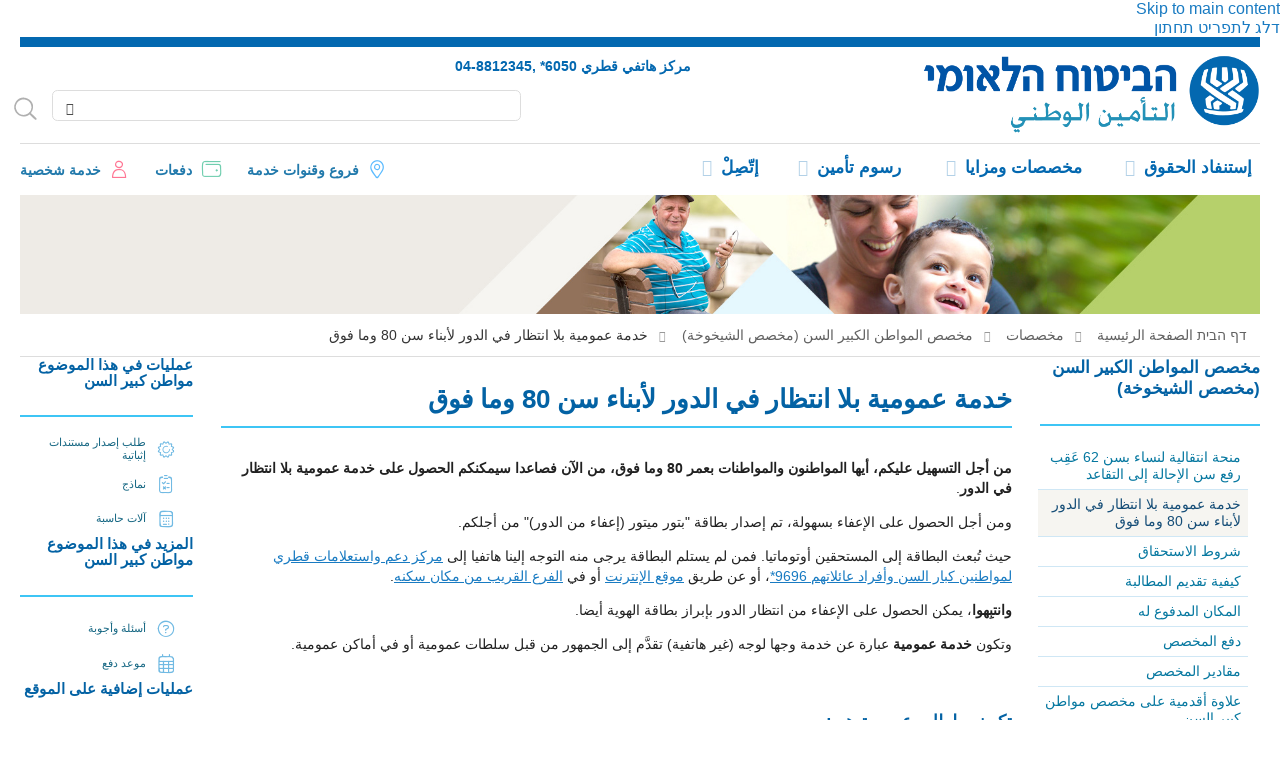

--- FILE ---
content_type: text/html; charset=utf-8
request_url: https://www.btl.gov.il/Arabic%20HomePage/benefits_ar/old_age_ar/Pages/SherutZiburiBloHamtanaLebneiShmonim.aspx
body_size: 49854
content:


<!-- BTL 1 -->


<!-- End  BTL 1 -->

<!DOCTYPE html PUBLIC "-//W3C//DTD XHTML 1.0 Strict//EN"
	"http://www.w3.org/TR/xhtml1/DTD/xhtml1-strict.dtd">
<html lang='ar' dir='rtl'>

<head>

<!-- Google Tag Manager -->
<script>
	(function(w,d,s,l,i){w[l]=w[l]||[];w[l].push({'gtm.start':
	new Date().getTime(),event:'gtm.js'});var f=d.getElementsByTagName(s)[0],
	j=d.createElement(s),dl=l!='dataLayer'?'&l='+l:'';j.async=true;j.src=
	'https://www.googletagmanager.com/gtm.js?id='+i+dl;f.parentNode.insertBefore(j,f);
	})(window,document,'script','dataLayer','GTM-KN2W9H3');
</script>
<!-- End Google Tag Manager -->




<!-- Google tag (gtag.js) --> 
    <script async src="https://www.googletagmanager.com/gtag/js?id=G-NSYC34JE2P"></script>
    <script> 
        window.dataLayer = window.dataLayer || [];
        function gtag() { dataLayer.push(arguments); }
        gtag('js', new Date()); gtag('config', 'G-NSYC34JE2P'); 
</script>
<!--GlassBox tags -->
<script>
        if (window.location.pathname.toLowerCase().includes("old_age")||window.location.pathname.toLowerCase().includes("ziknacalc")||window.location.pathname.toLowerCase().includes("sherimcalc")) {
           //if (window.location.pathname.toLowerCase().includes("about/pages/default.aspx")) {
                var scriptElement = document.createElement("script");
                scriptElement.type = "text/javascript";
                scriptElement.id = "_cls_detector";
                scriptElement.src = "https://cdn2.gbqofs.com/btl/gbpilot/p/detector-dom.min.js";
                scriptElement.setAttribute("async", "true");
                scriptElement.setAttribute("data-clsconfig", "reportURI=https://report.gbpilot.glassboxdigital.io/glassbox/reporting/2f9362bc-4837-5595-da11-e3dc52bfebc3/cls_report;recordErrors=true;recordScrolls=true;recordMouseMoves=true;");
                document.head.appendChild(scriptElement);
            }
    </script>
<meta name="viewport" content="width=device-width, initial-scale=1" />
<meta name="GENERATOR" content="Microsoft SharePoint" /><meta http-equiv="Content-type" content="text/html; charset=utf-8" /><meta http-equiv="X-UA-Compatible" content="IE=100" /><meta name="google-site-verification" content="zjFKP6AQjEyUOgPFs-uCN4FWexviilc3QA9Pti0ANbo" /><meta http-equiv="Expires" content="0" /><meta name="msapplication-TileImage" content="/_layouts/15/images/SharePointMetroAppTile.png" /><meta name="msapplication-TileColor" content="#0072C6" />
	<!-- BTL 2 -->
	   <link rel="shortcut icon" href="/SiteCollectionImages/favicon.ico" />
<meta property="og:description"  content="" />

<meta property="og:type" content="article" />

<meta property="og:site_name" content="www.btl.gov.il" />

<meta property="og:image" content="https://www.btl.gov.il/_layouts/15/images/btl.website/new/FaceBookShareLogo.jpg" />

<meta property="og:title" content="خدمة عمومية بلا انتظار في الدور لأبناء سن 80 وما فوق - مخصص المواطن الكبير السن (مخصص الشيخوخة) | ביטוח לאומי" />

	<!-- End  BTL 2 -->
	
	<title>
	
			خدمة عمومية بلا انتظار في الدور لأبناء سن 80 وما فوق - مخصص المواطن الكبير السن (مخصص الشيخوخة) | ביטוח לאומי
		
</title><link rel="stylesheet" type="text/css" href="/_layouts/15/1037/styles/Themable/corev15.css?rev=9Cv84RNRyjVaaJf%2B0KKqNg%3D%3D"/>
<link rel="stylesheet" type="text/css" href="/Style%20Library/CustomRibbon.css"/>
<script type="text/javascript" src="/_layouts/15/init.js?rev=AS%2Bv0UYCkcLYkV95cqJXGA%3D%3D"></script>
<script type="text/javascript" src="/_layouts/15/btl.internal/js/btlribbon.js"></script>
<script type="text/javascript" src="/ScriptResource.axd?d=r5ZeohZNZiN2UMZaBDjKHvwi3xdA8dpwVgaJU8dTHJaQoluMUrDYUPdvvoeG3PszSoCbvhVQWZO-E_6IUr3cvXVTI3hnoNDI0WqnRaQeq_2f0b6pOw5RkcS44D4UgVbWXJtWY6yF2gnPsWBcudJr2hkXHzyFr0ebjAESAaU71bQNdxj2rokwPbNfz9U6JI3n0&amp;t=5d0a842b"></script>
<script type="text/javascript" src="/_layouts/15/blank.js?rev=ZaOXZEobVwykPO9g8hq%2F8A%3D%3D"></script>
<script type="text/javascript" src="/ScriptResource.axd?d=ho-5S2RXkVhgEQhCUoB7HMSKnSamYVsMCPOi3nAUxFt65Oxj21sNaFxU7VkPZ-uxyL7EOAEt1Ao2o1x-IXbA8EU4jVNbtNoI9UXBSy_woOIj9EJJwsCDRBusP1IVJpcFjfS_eZO23XiKLvVXswRuMUpaB6dbOc4b_RDHoe2RvMsMGQ34gDneJgSr74BGDnBP0&amp;t=5d0a842b"></script>
<script type="text/javascript" src="/_layouts/15/btl.website.init.js?rev=BHdgzKl32m0zm5gmHtIvQA%3D%3D"></script>
<script type="text/javascript">RegisterSod("initstrings.js", "\u002f_layouts\u002f15\u002f1037\u002finitstrings.js?rev=Vr\u00252FFdqZAqwBtWVsJzsTwAw\u00253D\u00253D");</script>
<script type="text/javascript">RegisterSod("strings.js", "\u002f_layouts\u002f15\u002f1037\u002fstrings.js?rev=ArRPYLlEZxxX3XZAt7mabw\u00253D\u00253D");RegisterSodDep("strings.js", "initstrings.js");</script>
<script type="text/javascript">RegisterSod("sp.init.js", "\u002f_layouts\u002f15\u002fsp.init.js?rev=jvJC3Kl5gbORaLtf7kxULQ\u00253D\u00253D");</script>
<script type="text/javascript">RegisterSod("sp.res.resx", "\u002f_layouts\u002f15\u002fScriptResx.ashx?culture=he\u00252Dil\u0026name=SP\u00252ERes\u0026rev=599pXFNOW\u00252B\u00252Fgpi4VOMG1Qw\u00253D\u00253D");</script>
<script type="text/javascript">RegisterSod("sp.ui.dialog.js", "\u002f_layouts\u002f15\u002fsp.ui.dialog.js?rev=3Oh2QbaaiXSb7ldu2zd6QQ\u00253D\u00253D");RegisterSodDep("sp.ui.dialog.js", "sp.init.js");RegisterSodDep("sp.ui.dialog.js", "sp.res.resx");</script>
<script type="text/javascript">RegisterSod("core.js", "\u002f_layouts\u002f15\u002fcore.js?rev=BoOTONqXW5dYCwvqGhdhCw\u00253D\u00253D");RegisterSodDep("core.js", "strings.js");</script>
<script type="text/javascript">RegisterSod("menu.js", "\u002f_layouts\u002f15\u002fmenu.js?rev=cXv35JACAh0ZCqUwKU592w\u00253D\u00253D");</script>
<script type="text/javascript">RegisterSod("mQuery.js", "\u002f_layouts\u002f15\u002fmquery.js?rev=VYAJYBo5H8I3gVSL3MzD6A\u00253D\u00253D");</script>
<script type="text/javascript">RegisterSod("callout.js", "\u002f_layouts\u002f15\u002fcallout.js?rev=ryx2n4ePkYj1\u00252FALmcsXZfA\u00253D\u00253D");RegisterSodDep("callout.js", "strings.js");RegisterSodDep("callout.js", "mQuery.js");RegisterSodDep("callout.js", "core.js");</script>
<script type="text/javascript">RegisterSod("clienttemplates.js", "\u002f_layouts\u002f15\u002fclienttemplates.js?rev=vCg84VTu4zrudFscfeq8Cg\u00253D\u00253D");RegisterSodDep("clienttemplates.js", "initstrings.js");</script>
<script type="text/javascript">RegisterSod("sharing.js", "\u002f_layouts\u002f15\u002fsharing.js?rev=XxxHIxIIc8BsW9ikVc6dgA\u00253D\u00253D");RegisterSodDep("sharing.js", "strings.js");RegisterSodDep("sharing.js", "mQuery.js");RegisterSodDep("sharing.js", "clienttemplates.js");RegisterSodDep("sharing.js", "core.js");</script>
<script type="text/javascript">RegisterSod("suitelinks.js", "\u002f_layouts\u002f15\u002fsuitelinks.js?rev=REwVU5jSsadDdOZlCx4wpA\u00253D\u00253D");RegisterSodDep("suitelinks.js", "strings.js");RegisterSodDep("suitelinks.js", "core.js");</script>
<script type="text/javascript">RegisterSod("sp.runtime.js", "\u002f_layouts\u002f15\u002fsp.runtime.js?rev=5f2WkYJoaxlIRdwUeg4WEg\u00253D\u00253D");RegisterSodDep("sp.runtime.js", "sp.res.resx");</script>
<script type="text/javascript">RegisterSod("sp.js", "\u002f_layouts\u002f15\u002fsp.js?rev=lrxLgKOmx0nl2elVy0T07w\u00253D\u00253D");RegisterSodDep("sp.js", "sp.runtime.js");RegisterSodDep("sp.js", "sp.ui.dialog.js");RegisterSodDep("sp.js", "sp.res.resx");</script>
<script type="text/javascript">RegisterSod("userprofile", "\u002f_layouts\u002f15\u002fsp.userprofiles.js?rev=p5tCOm\u00252FlHUwcfll7W3pKNw\u00253D\u00253D");RegisterSodDep("userprofile", "sp.runtime.js");</script>
<script type="text/javascript">RegisterSod("followingcommon.js", "\u002f_layouts\u002f15\u002ffollowingcommon.js?rev=jWqEDmcjCSPmnQw2ZIfItQ\u00253D\u00253D");RegisterSodDep("followingcommon.js", "strings.js");RegisterSodDep("followingcommon.js", "sp.js");RegisterSodDep("followingcommon.js", "userprofile");RegisterSodDep("followingcommon.js", "core.js");RegisterSodDep("followingcommon.js", "mQuery.js");</script>
<script type="text/javascript">RegisterSod("profilebrowserscriptres.resx", "\u002f_layouts\u002f15\u002fScriptResx.ashx?culture=he\u00252Dil\u0026name=ProfileBrowserScriptRes\u0026rev=SbpYFNBnxrpoNgHomJ6t0g\u00253D\u00253D");</script>
<script type="text/javascript">RegisterSod("sp.ui.mysitecommon.js", "\u002f_layouts\u002f15\u002fsp.ui.mysitecommon.js?rev=Ua8qmZSU9nyf53S7PEyJwQ\u00253D\u00253D");RegisterSodDep("sp.ui.mysitecommon.js", "sp.init.js");RegisterSodDep("sp.ui.mysitecommon.js", "sp.runtime.js");RegisterSodDep("sp.ui.mysitecommon.js", "userprofile");RegisterSodDep("sp.ui.mysitecommon.js", "profilebrowserscriptres.resx");</script>
<script type="text/javascript">RegisterSod("browserScript", "\u002f_layouts\u002f15\u002fie55up.js?rev=0R4dbpInVlmjoVSw2Gglmw\u00253D\u00253D");RegisterSodDep("browserScript", "strings.js");</script>
<script type="text/javascript">RegisterSod("inplview", "\u002f_layouts\u002f15\u002finplview.js?rev=iMf5THfqukSYut7sl9HwUg\u00253D\u00253D");RegisterSodDep("inplview", "strings.js");RegisterSodDep("inplview", "core.js");RegisterSodDep("inplview", "sp.js");</script>
<link type="text/xml" rel="alternate" href="/Arabic%20HomePage/benefits_ar/old_age_ar/_vti_bin/spsdisco.aspx" />
		
		
		<link rel="canonical" href="http://www.btl.gov.il:80/Arabic%20HomePage/benefits_ar/old_age_ar/Pages/SherutZiburiBloHamtanaLebneiShmonim.aspx" />
		
	



	<!-- BTL 4 -->
<script type="text/javascript" src="/_layouts/15/1037/BTL-JScripts/JQuery/jquery.js"></script>



 <script  type="text/javascript">
     function breakOut() {
        return;
         if (self != top)
             window.open("http://www.btl.gov.il", "_top", "");
     }


    

     _spBodyOnLoadFunctionNames.push("breakOut");
     _spBodyOnLoadFunctionNames.push("fixLayout");


        </script>
	<!-- End  BTL 3 -->


<link href="/Style%20Library/ar-JO/Core%20Styles/btl/MyCulture.css?rev=17" rel="stylesheet" type="text/css" /><link href="/Style%20Library/PrintMe.css?rev=17" rel="stylesheet" type="text/css" media="print" /><link href="/Style%20Library/btl.css?rev=12" rel="stylesheet" type="text/css" /></head>
<body>

  <!--googleoff: all-->
  
  <noscript><div class='noindex'>You may be trying to access this site from a secured browser on the server. Please enable scripts and reload this page.</div></noscript>
  
  <form method="post" action="./SherutZiburiBloHamtanaLebneiShmonim.aspx" onsubmit="javascript:return WebForm_OnSubmit();" id="aspnetForm">
<div class="aspNetHidden">
<input type="hidden" name="_wpcmWpid" id="_wpcmWpid" value="" />
<input type="hidden" name="wpcmVal" id="wpcmVal" value="" />
<input type="hidden" name="MSOWebPartPage_PostbackSource" id="MSOWebPartPage_PostbackSource" value="" />
<input type="hidden" name="MSOTlPn_SelectedWpId" id="MSOTlPn_SelectedWpId" value="" />
<input type="hidden" name="MSOTlPn_View" id="MSOTlPn_View" value="0" />
<input type="hidden" name="MSOTlPn_ShowSettings" id="MSOTlPn_ShowSettings" value="False" />
<input type="hidden" name="MSOGallery_SelectedLibrary" id="MSOGallery_SelectedLibrary" value="" />
<input type="hidden" name="MSOGallery_FilterString" id="MSOGallery_FilterString" value="" />
<input type="hidden" name="MSOTlPn_Button" id="MSOTlPn_Button" value="none" />
<input type="hidden" name="__EVENTTARGET" id="__EVENTTARGET" value="" />
<input type="hidden" name="__EVENTARGUMENT" id="__EVENTARGUMENT" value="" />
<input type="hidden" name="__REQUESTDIGEST" id="__REQUESTDIGEST" value="noDigest" />
<input type="hidden" name="MSOSPWebPartManager_DisplayModeName" id="MSOSPWebPartManager_DisplayModeName" value="Browse" />
<input type="hidden" name="MSOSPWebPartManager_ExitingDesignMode" id="MSOSPWebPartManager_ExitingDesignMode" value="false" />
<input type="hidden" name="MSOWebPartPage_Shared" id="MSOWebPartPage_Shared" value="" />
<input type="hidden" name="MSOLayout_LayoutChanges" id="MSOLayout_LayoutChanges" value="" />
<input type="hidden" name="MSOLayout_InDesignMode" id="MSOLayout_InDesignMode" value="" />
<input type="hidden" name="_wpSelected" id="_wpSelected" value="" />
<input type="hidden" name="_wzSelected" id="_wzSelected" value="" />
<input type="hidden" name="MSOSPWebPartManager_OldDisplayModeName" id="MSOSPWebPartManager_OldDisplayModeName" value="Browse" />
<input type="hidden" name="MSOSPWebPartManager_StartWebPartEditingName" id="MSOSPWebPartManager_StartWebPartEditingName" value="false" />
<input type="hidden" name="MSOSPWebPartManager_EndWebPartEditing" id="MSOSPWebPartManager_EndWebPartEditing" value="false" />
<input type="hidden" name="__VIEWSTATE" id="__VIEWSTATE" value="/[base64]/ZhdipINis2K/[base64]/ZitipJTIw2KfZhNiq2YbZgtmR2YQvUGFnZXMvZGVmYXVsdC5hc3B4Ij7Zhdit2K/[base64]/[base64]/[base64]/[base64]/[base64]/YqTwvaDM+PC9zdHJvbmc+DQogICAgICAgICAgICA8dWwgYXJpYS1sYWJlbD0i2K3ZhdmEINmI2YjZhNin2K/YqSI+DQogICAgICAgICAgICAgICAgPGxpPiA8YSBocmVmPSIvQXJhYmljJTIwSG9tZVBhZ2UvYmVuZWZpdHNfYXIv15DXnteU15XXqi9tYWFuYWtsZWRhL1BhZ2VzL2RlZmF1bHQuYXNweCI+2YXZhtit2Kkg2YjZhNin2K/YqTwvYT48L2xpPg0KICAgICAgICAgICAgICAgIDxsaT4gPGEgaHJlZj0iL0FyYWJpYyUyMEhvbWVQYWdlL2JlbmVmaXRzX2FyL9eQ157XlNeV16ovRG1lTGlkYV9hci9QYWdlcy9kZWZhdWx0LmFzcHgiPtio2K/[base64]/[base64]/[base64]/[base64]/[base64]/[base64]/ZhCDZgdiq2LHYqSDZiNmE2KfYr9ipINmI2YjYp9mE2K/[base64]/XlNeR15jXl9eqJTIw15TXm9eg16HXlCUyMNmF2K7YtdmR2LXYp9iqJTIw2LbZhdin2YYlMjDYp9mE2K/[base64]/XnteZ15zXldeQ15nXnS9QYWdlcy9kZWZhdWx0LmFzcHgiPtiu2K/ZhdipINin2YTYp9it2KrZitin2Lc8L2E+PC9saT4NCiAgICAgICAgICAgICAgICA8bGk+IDxhIGhyZWY9Ii9BcmFiaWMlMjBIb21lUGFnZS9iZW5lZml0c19hci/[base64]/[base64]/YqSAvINi02LHZitmDL9ipINit2YrYp9ip2Jsg2KPZitiq2KfZhSk8L2E+PC9saT4NCiAgICAgICAgICAgICAgICA8bGk+IDxhIGhyZWY9Ii9BcmFiaWMlMjBIb21lUGFnZS9iZW5lZml0c19hci/[base64]/[base64]/[base64]/[base64]/[base64]/[base64]/[base64]/[base64]/[base64]/ZitmFINiq2YLYp9ix2YrYsSAo2KXZgdin2K/Yp9iqKSDZiNiv2YHYuSDYsdiz2YjZhSDYqtij2YXZitmGPC9hPjwvbGk+DQogICAgPGxpPjxhIGhyZWY9Ii9BcmFiaWMlMjBIb21lUGFnZS/[base64]/[base64]/[base64]/[base64]/[base64]/Yp9iqINmC2YrYp9iv2YrYqSDZiNil2K/Yp9ix2YrYqTwvYT48L2xpPg0KICAgIDxsaT48YSBocmVmPScvQWJvdXQvY29udGFjdF91cy9QYWdlcy9wbmlvdF9oYXRzaWJ1ci5hc3B4Jz7YqtmC2K/[base64]/[base64]/[base64]/[base64]/[base64]/[base64]/[base64]/[base64]/YqSDYqtij2YfZitmEINin2YTZhdis2KfZhCDYp9mE2KXYs9mD2KfZhtmKINmB2Yog2K3ZitmB2Kcg2YUuINmFLtiMJiMxNjA72KfZhNi02LHZg9ipINmE2KXZhtmF2KfYoSDYudmD2Kcg2KfZhNmC2K/ZitmF2Kkg2YUuINmFLtiMJiMxNjA72KXZhtmF2KfYoSDYtNix2YIg2KfZhNmC2K/YsyDZhS4g2YUu2IwuPGJyPjwvbGk+PGxpPtiu2K/Zhdin2Kog2KfZhNiz2YPYsdiq2KfYsdmK2Kkg2KfZhNi32KjZitipINmB2Yog2LXZhtin2K/[base64]/[base64]/[base64]/[base64]/[base64]/ZiNix2IwmIzE2MDvYs9iq2Y/[base64]/[base64]/[base64]/[base64]" />
</div>

<script type="text/javascript">
//<![CDATA[
var theForm = document.forms['aspnetForm'];
if (!theForm) {
    theForm = document.aspnetForm;
}
function __doPostBack(eventTarget, eventArgument) {
    if (!theForm.onsubmit || (theForm.onsubmit() != false)) {
        theForm.__EVENTTARGET.value = eventTarget;
        theForm.__EVENTARGUMENT.value = eventArgument;
        theForm.submit();
    }
}
//]]>
</script>


<script src="/WebResource.axd?d=fNK7IOYDKB9Uh_e4l2Ky0LhQz-Bl5V1_0sFolsMeDmrjUriA_PBWa2V5x8lUpxclz6bLtOHDIfeqTfcub8VnAkyEsaTLY8LDlgWAPEJQvHo1&amp;t=638259470771233176" type="text/javascript"></script>


<script type="text/javascript">
//<![CDATA[
var MSOWebPartPageFormName = 'aspnetForm';
var g_presenceEnabled = true;
var g_wsaEnabled = false;
var g_wsaQoSEnabled = false;
var g_wsaQoSDataPoints = [];
var g_wsaLCID = 11265;
var g_wsaListTemplateId = 850;
var g_wsaSiteTemplateId = 'STS#-1';
var _fV4UI=true;var _spPageContextInfo = {webServerRelativeUrl: "\u002fArabic HomePage\u002fbenefits_ar\u002fold_age_ar", webAbsoluteUrl: "http:\u002f\u002fwww.btl.gov.il\u002fArabic HomePage\u002fbenefits_ar\u002fold_age_ar", siteAbsoluteUrl: "http:\u002f\u002fwww.btl.gov.il", serverRequestPath: "\u002fArabic HomePage\u002fbenefits_ar\u002fold_age_ar\u002fPages\u002fSherutZiburiBloHamtanaLebneiShmonim.aspx", layoutsUrl: "_layouts\u002f15", webTitle: "\u0645\u062E\u0635\u0635 \u0627\u0644\u0645\u0648\u0627\u0637\u0646 \u0627\u0644\u0643\u0628\u064A\u0631 \u0627\u0644\u0633\u0646 \u0028\u0645\u062E\u0635\u0635 \u0627\u0644\u0634\u064A\u062E\u0648\u062E\u0629\u0029", webTemplate: "1", tenantAppVersion: "0", isAppWeb: false, Has2019Era: true, webLogoUrl: "\u002f_layouts\u002fimages\u002ftitlegraphic.gif", webLanguage: 1037, currentLanguage: 11265, currentUICultureName: "ar-JO", currentCultureName: "ar-JO", clientServerTimeDelta: new Date("2026-01-17T10:42:36.9702044Z") - new Date(), siteClientTag: "26616$$15.0.5233.1000", crossDomainPhotosEnabled:false, webUIVersion:15, webPermMasks:{High:16,Low:196673},pageListId:"{9f414887-cb84-427a-b12f-86baf18e1214}",pageItemId:30, pagePersonalizationScope:1, alertsEnabled:false, siteServerRelativeUrl: "\u002f", allowSilverlightPrompt:'True'};var L_Menu_BaseUrl="/Arabic%20HomePage/benefits_ar/old_age_ar";
var L_Menu_LCID="11265";
var L_Menu_SiteTheme="null";
document.onreadystatechange=fnRemoveAllStatus; function fnRemoveAllStatus(){removeAllStatus(true)};//]]>
</script>

<script src="/_layouts/15/blank.js?rev=ZaOXZEobVwykPO9g8hq%2F8A%3D%3D" type="text/javascript"></script>
<script type="text/javascript">
//<![CDATA[
(function(){

        if (typeof(_spBodyOnLoadFunctions) === 'undefined' || _spBodyOnLoadFunctions === null) {
            return;
        }
        _spBodyOnLoadFunctions.push(function() 
        {
          ExecuteOrDelayUntilScriptLoaded(
            function()
            {
              var pairs = SP.ScriptHelpers.getDocumentQueryPairs();
              var followDoc, itemId, listId, docName;
              for (var key in pairs)
              {
                if(key.toLowerCase() == 'followdocument') 
                  followDoc = pairs[key];
                else if(key.toLowerCase() == 'itemid') 
                  itemId = pairs[key];
                else if(key.toLowerCase() == 'listid') 
                  listId = pairs[key];
                else if(key.toLowerCase() == 'docname') 
                  docName = decodeURI(pairs[key]);
              } 

              if(followDoc != null && followDoc == '1' && listId!=null && itemId != null && docName != null)
              {
                SP.SOD.executeFunc('followingcommon.js', 'FollowDocumentFromEmail', function() 
                { 
                  FollowDocumentFromEmail(itemId, listId, docName);
                });
              }

            }, 'SP.init.js');

        });
    })();(function(){

        if (typeof(_spBodyOnLoadFunctions) === 'undefined' || _spBodyOnLoadFunctions === null) {
            return;
        }
        _spBodyOnLoadFunctions.push(function() {

            if (typeof(SPClientTemplates) === 'undefined' || SPClientTemplates === null || (typeof(APD_InAssetPicker) === 'function' && APD_InAssetPicker())) {
                return;
            }

            var renderFollowFooter = function(renderCtx,  calloutActionMenu)
            {
                if (renderCtx.ListTemplateType == 700) 
                    myDocsActionsMenuPopulator(renderCtx, calloutActionMenu);
                else
                    CalloutOnPostRenderTemplate(renderCtx, calloutActionMenu);

                var listItem = renderCtx.CurrentItem;
                if (typeof(listItem) === 'undefined' || listItem === null) {
                    return;
                }
                if (listItem.FSObjType == 0) {
                    calloutActionMenu.addAction(new CalloutAction({
                        text: Strings.STS.L_CalloutFollowAction,
                        tooltip: Strings.STS.L_CalloutFollowAction_Tooltip,
                        onClickCallback: function (calloutActionClickEvent, calloutAction) {
                            var callout = GetCalloutFromRenderCtx(renderCtx);
                            if (!(typeof(callout) === 'undefined' || callout === null))
                                callout.close();
                            SP.SOD.executeFunc('followingcommon.js', 'FollowSelectedDocument', function() { FollowSelectedDocument(renderCtx); });
                        }
                    }));
                }
            };

            var registerOverride = function(id) {
                var followingOverridePostRenderCtx = {};
                followingOverridePostRenderCtx.BaseViewID = 'Callout';
                followingOverridePostRenderCtx.ListTemplateType = id;
                followingOverridePostRenderCtx.Templates = {};
                followingOverridePostRenderCtx.Templates.Footer = function(renderCtx) {
                    var  renderECB;
                    if (typeof(isSharedWithMeView) === 'undefined' || isSharedWithMeView === null) {
                        renderECB = true;
                    } else {
                        var viewCtx = getViewCtxFromCalloutCtx(renderCtx);
                        renderECB = !isSharedWithMeView(viewCtx);
                    }
                    return CalloutRenderFooterTemplate(renderCtx, renderFollowFooter, renderECB);
                };
                SPClientTemplates.TemplateManager.RegisterTemplateOverrides(followingOverridePostRenderCtx);
            }
            registerOverride(101);
            registerOverride(700);
        });
    })();if (typeof(DeferWebFormInitCallback) == 'function') DeferWebFormInitCallback();function WebForm_OnSubmit() {
UpdateFormDigest('\u002fArabic HomePage\u002fbenefits_ar\u002fold_age_ar', 1440000);if (typeof(_spFormOnSubmitWrapper) != 'undefined') {return _spFormOnSubmitWrapper();} else {return true;};
return true;
}
//]]>
</script>

<div class="aspNetHidden">

	<input type="hidden" name="__VIEWSTATEGENERATOR" id="__VIEWSTATEGENERATOR" value="639803E1" />
	<input type="hidden" name="__EVENTVALIDATION" id="__EVENTVALIDATION" value="/wEdAALTyF1ttaAC++zNFtZxucGFEOXbE8HaGjVSDDj4e120NHS6BhIO0Ejy+sPioY7UBOGEgu46zUJMKUX1JEdq7Lg+" />
</div>
	<script type="text/javascript"> var submitHook = function () { return false; }; theForm._spOldSubmit = theForm.submit; theForm.submit = function () { if (!submitHook()) { this._spOldSubmit(); } }; </script>
	<span id="DeltaSPWebPartManager">
		
	</span>
	<script type="text/javascript">
//<![CDATA[
Sys.WebForms.PageRequestManager._initialize('ctl00$ScriptManager', 'aspnetForm', [], [], [], 90, 'ctl00');
//]]>
</script>

	<span id="DeltaDelegateControls">
		
		
	</span>
	
	<div id="TurnOnAccessibility" style="display:none;visibility:hidden"  class="s4-notdlg noindex">
	<a id="linkTurnOnAcc" href="#" class="ms-accessible ms-acc-button" onclick="SetIsAccessibilityFeatureEnabled(true);UpdateAccessibilityUI();document.getElementById('linkTurnOffAcc').focus();return false;">
	Turn on more accessible mode</a>
</div>
<div id="TurnOffAccessibility" style="display:none" class="s4-notdlg noindex">
	<a id="linkTurnOffAcc" href="#" class="ms-accessible ms-acc-button" onclick="SetIsAccessibilityFeatureEnabled(false);UpdateAccessibilityUI();document.getElementById('linkTurnOnAcc').focus();return false;">
	Turn off more accessible mode</a>
</div>
<div class="s4-notdlg s4-skipribbonshortcut noindex" style="display:none;visibility:hidden" >
	<a href="javascript:;" onclick="document.getElementById(&#39;startNavigation&#39;).focus();" class="ms-accessible ms-acc-button" accesskey="Y">
	Skip Ribbon Commands</a>
</div>
<div class="s4-notdlg noindex">
	<a href="javascript:;" onclick="FocusOnMainContent();" class="ms-accessible ms-acc-button">
	Skip to main content</a>
</div>
<div class="s4-notdlg noindex">
	<a href="javascript:;" onclick="FocusOnFooter();" class="ms-accessible ms-acc-button">
	דלג לתפריט תחתון</a>
</div>

<div id="TurnOffAnimation" style="display:none;visibility:hidden" class="s4-notdlg noindex">
	<a id="linkTurnOffAnimation" href="#" class="ms-accessible ms-acc-button" onclick="ToggleAnimationStatus();return false;">
	Turn off Animations</a>
</div>
<div id="TurnOnAnimation" style="display:none;" class="s4-notdlg noindex">
	<a id="linkTurnOnAnimation" href="#" class="ms-accessible ms-acc-button" onclick="ToggleAnimationStatus();return false;">
	Turn on Animations</a>
</div>
<a id="HiddenAnchor" href="javascript:;" style="display:none;"></a>


 

		<div id="s4-workspace" class="ms-core-overlay">
		<div id="s4-bodyContainer">
		
		<div id="contentRow">
<div id="contentBox" >
  <div id="notificationArea" class="ms-notif-box"></div>
	<div id="DeltaPageStatusBar">
	
		<div id="pageStatusBar"></div>
	
</div>
		<!-- BTL 5 -->
		<div id="BTL">
 	  
	  
<div class="envelopeDiv ">                   
<div class="wrap" id="wrapPageTop">
<div class="container">
  

<header>
    <div class="top-menu-logo">
               <a id="ctl00_SiteHeader_HyperLinkHomePage" title="الصفحة الرئيسية" class="btl-logo" href="/Arabic%20HomePage/Pages/default.aspx">الصفحة الرئيسية</a>

        <div class="top-search">


            <div class="top-langs">
                

<style>
    ul {
    list-style: none;
}
</style>
<ul aria-label='שינוי שפה'>
    <li id="ctl00_SiteHeader_SwitchLanguage_he" lang="he">
        <a title="לאתר בעברית" href="/" class="lang-he"></a>
    </li>
    
    <li id="ctl00_SiteHeader_SwitchLanguage_ru" lang="ru">
        <a title="לאתר ברוסית -русский" href="/RussianHomePage/Pages/Home.aspx" class="lang-ru"></a>
    </li>
    <li id="ctl00_SiteHeader_SwitchLanguage_en" lang="en">
        <a title="לאתר באנגלית - English Site" class="lang-en" href="/English%20homepage/Pages/default.aspx"></a>
    </li>
    <li id="ctl00_SiteHeader_SwitchLanguage_fr" lang="fr">
        <a title="לאתר בצרפתית - Français"  href="/French%20homepage/Pages/default.aspx" class="lang-fr"></a>
    </li>
  
    <li lang="am">
        <a id="ctl00_SiteHeader_SwitchLanguage_HyperLink3" title="לאתר באמהרית" class="lang-am" alt="לאתר באמהרית" href="/Pages/AmaharitIndex.aspx"></a>
    </li>

</ul>

                 <div class="top-phones">
                    مركز هاتفي قطري  <span dir='ltr'>*6050</span> ,<span dir='ltr'>04-8812345</span>
                </div>
                <div class="top-phones mobile">
                    مركز هاتفي قطري <a href="tel:*6050" dir="ltr">*6050</a>, <a href="tel:04-8812345" dir="ltr">04-8812345</a>
                </div>
           </div>
           

          

            <div class="up-link"><a href="#BTL" title="عودة إلى بداية الصفحة"><div class="fa-angle-up fa"></div></a>
            </div>

        </div>
    </div>
</header>

  <div class="top-search-box rrr1">
                


<script>
    function DoSearch(url, txtId) {
        if (document.getElementById(txtId).value != "") {
            location.href = url + '?query=' + encodeURIComponent(document.getElementById(txtId).value) + '&lang=ar'
        };
    }

  
    function getParameterByName(name, url) {
        if (!url) url = window.location.href;
        name = name.replace(/[\[\]]/g, "\\$&");
        var regex = new RegExp("[?&]" + name + "(=([^&#]*)|&|#|$)"),
            results = regex.exec(url);
        if (!results) return null;
        if (!results[2]) return '';
        return decodeURIComponent(results[2].replace(/\+/g, " "));
    }

    $(document).ready(function () {
        var param = getParameterByName('query');
        FixLayout();
        if (param != null)
            $(".SearchBox").val(param);
        //  document.getElementById("").value = param
        $('.StickySearchOpenBtn').click(function () {
            $('#main_site_search').addClass("MobileSearchOpen");
            $('.stickySearchToolbar').addClass("Open");
        });

        $('.StickySearchCloseBtn').click(function () {
            $('#main_site_search').removeClass("MobileSearchOpen");
            $('.stickySearchToolbar').removeClass("Open");
        }
        );
    });


    function DealWithEnter(searchtxtId, ResultPage) {
        $("#" + searchtxtId).keypress(function (event) {
            if (event.which == 13) {
                event.preventDefault();
                DoSearch(ResultPage, searchtxtId);
                //  return false;
            }
        });
    }

    function FixLayout()  {
        $('input.AiSearchTxt').attr('placeholder', ' بحث في الموقع');

        $('.main-site-search table').attr('role', 'presentation');

        $('.SearchBtn').attr('title', 'ابحث');
        $('.SearchBtn').attr('aria-label', 'במידה וישנן תוצאות חיפוש מוצעות ניתן לבחר באמצעות חיצים');
       
    }


   

    

</script>
<div class="main-site-search" id="main_site_search" role="search">

    <span id="ctl00_SiteHeader_reserve_srchLabel" class="searchLabel"></span>

    


<script type="text/javascript" src="/_layouts/15/1037/BTL-JScripts/Data/AutoSuggest/AutoSuggestData.js?rev=12"></script>
<script>

    //DecisionTree = [{ "title": "איך לשלוח מסמכים לסניף", "id": "22", "chooseTitle": null, "Keywords": "חסרים דרישת", "TitleWithKeywords": "איך לשלוח מסמכים לסניף חסרים דרישת", "lookupFieldValue": "22;#איך לשלוח מסמכים לסניף", "RedirectLinkAnswer": "http://b2b.btl.gov.il/BTL.ILG.Payments/DocumentsInfo.aspx", "DirectAnswer": "", "DirectQuestion": "", "Options": null }, { "title": "מתי נכנס הכסף של הקצבה", "id": "23", "chooseTitle": null, "Keywords": "תשלום תאריך מועד", "TitleWithKeywords": "מתי נכנס הכסף של הקצבה תשלום תאריך מועד", "lookupFieldValue": "23;#מתי נכנס הכסף של הקצבה", "RedirectLinkAnswer": "", "DirectAnswer": "\u003cdiv class=\"ExternalClass2F540DAE4A0A40BFB98B6508ED95A177\"\u003e\u003cp\u003e​תוכל לקבל מידע על תאריכי תשלום ב\u0026quot;\u003ca href=\"https\u0026#58;//www.btl.gov.il/pages/benefitspaymentdates.aspx\"\u003eלוח מועדי תשלום\u003c/a\u003e\u0026quot; באתר.\u003cbr\u003e\u003c/p\u003e\u003cp\u003eמידע יותר מפורט ופרטני, תופיע באתר \u0026quot;\u003ca href=\"https\u0026#58;//ps.btl.gov.il/#/login\"\u003eשירות איש\u003c/a\u003eי\u0026quot;.\u003cbr\u003e\u003c/p\u003e\u003c/div\u003e", "DirectQuestion": "", "Options": null }, { "title": "אבטלה - כל המידע", "id": "24", "chooseTitle": null, "Keywords": "דמי  מבוטל פיתורין", "TitleWithKeywords": "אבטלה - כל המידע דמי  מבוטל פיתורין", "lookupFieldValue": "24;#אבטלה - כל המידע", "RedirectLinkAnswer": "http://fdmosdv3:14985/benefits/Unemployment/Pages/default.aspx", "DirectAnswer": "", "DirectQuestion": "", "Options": null }, { "title": "אבטלה - מחשבוני זכאות", "id": "25", "chooseTitle": null, "Keywords": "", "TitleWithKeywords": "אבטלה - מחשבוני זכאות ", "lookupFieldValue": "25;#אבטלה - מחשבוני זכאות", "RedirectLinkAnswer": "http://fdmosdv3:14985/Simulators/AvtCalcIndex/Pages/default.aspx", "DirectAnswer": "", "DirectQuestion": "", "Options": null }];
    ////     var prm = Sys.WebForms.PageRequestManager.getInstance();
    ////prm.add_pageLoaded(pageLoadedBootQuestions);
    ////function pageLoadedBootQuestions(sender, args) {


    $(document).ready(function () {





        if ($(".boot_box").length > 0) {
            initTopQuestionsList();

            $("#TopQuestions").change(function () {

                ///OnTopQuestionsChanged();
                HideQuestions();

            });
            $("#ResetSearchBtn").click(function () {

                OnResetSearchBtn();

            });

        }
    });



    function initTopQuestionsList() {
        $('#TopQuestions').quickselect({
            labelMember: 'TitleWithKeywords',
            listFormat: ['title'],
            maxVisibleItems: 50,
            autoSelectFirst: false,
            mustMatch: false,
            minChars: 3,
            additionalFields: 'DirectAnswer',
            delay: 200,
            width: 400,
            data: DecisionTree,
           // formatResult: function (li) { return li.item.title; },
            formatItem: function (data, index, total) { return FormatSugests(data.title, index, total); },
            onItemSelect: function (li) { OnTopQuestionsChanged(li.item); }
        });

        $('#TopQuestions').attr('placeholder', 'ابحث');

          
    }


    function FormatSugests(title, index, total) {

        //var inputText = $('#TopQuestions').val(); 
        //if (inputText.length > 2)
        //    title = title.replace(inputText, "​\u003cstrong\u003e" + inputText + "\u003c/strong\u003e");
        return (title)
    }

    function BindValues(controlId, dataSource, textField, valueField, defaultText, defaultValue) {
        var control = $("#" + controlId);
        control.empty().append('<option selected="selected" value=' + defaultValue + '>' + defaultText + '</option>'); //
        $.each(dataSource, function () {
            control.append($("<option></option>").val(this[valueField]).html(this[textField]));
        });
    }

    function OnTopQuestionsChanged(selected) {
        // var selected = $('#TopQuestions :checked');

        if (selected == null) {
            HideQuestions();
            return
        }

        var question = selected;// DecisionTree[selected.index() - 1];

        $('#TopQuestions').val(question.title)

        if (question.RedirectLinkAnswer != "") {

            RedirectToAnswer(question.RedirectLinkAnswer);
            return;
        }
        var questionSelector = "Question_" + question.id;
        var questionControl = $('#' + questionSelector);
        if (questionControl.length == 0) {
            questionControl = document.createElement('div');
            questionControl.setAttribute('id', questionSelector);
            questionControl.setAttribute('class', 'QuestionBox');
             questionControl.setAttribute('tabindex', '0');
            $("#BootAnswerContainer").append(questionControl);
            RenderQuestion(questionControl, question);
        }

        ShowQuestion(questionSelector);

    }

    function RenderQuestion(questionControl, question) {

        if (question.RedirectLinkAnswer != "") {

            RedirectToAnswer(question.RedirectLinkAnswer);
            return;
        }
        questionControl.innerHTML += GetQuestionDetails(question);

        if (question.DirectQuestion != "") {
            var subQuestion = GetQuestionControl(question.DirectQuestion);
            questionControl.appendChild(subQuestion); //appendChild instead off append - for IE support
            questionControl = subQuestion;
        }
        if (question.Options != null)
            questionControl.appendChild(GetOptionsControl(question.id, question.Options));

    }

    function GetQuestionDetails(qst) {
        var str = "";
        if (qst.DirectAnswer != "")
            str += GetAnswerHtml(qst.DirectAnswer);
        //if (qst.DirectQuestion != "")
        //    str += GetQuestionHtml(qst.DirectQuestion);
        //if (qst.Options != null)
        //       str += GetOptionsHtml(qst.id , qst.Options);

        return str;
    }

    function GetQuestionControl(t) {

        var container = document.createElement('fieldset');
        //

        var question = document.createElement('legend');

        question.innerHTML = t;
        question.setAttribute('class', 'QuestionTitle');

        container.appendChild(question);
        return container;
    }

    function GetAnswerControl(option, qId) {

        var container = document.createElement('div');
        container.setAttribute('id', 'Answer_' + qId + '_' + option.Id);
        container.setAttribute('class', 'Answer_' + qId);
        container.setAttribute('style', 'display:none');
         container.setAttribute('tabindex', '0');

        if (option.DirectAnswer != "")
            container.innerHTML = GetAnswerHtml(option.DirectAnswer);
        else
            if (option.AnswerIsQuestion != null) {
                var questionControl = GetQuestionControl(option.AnswerIsQuestion.title);
                RenderQuestion(questionControl, option.AnswerIsQuestion);
                container.appendChild(questionControl);
            }

        return container;
    }
    function GetAnswerHtml(t) {

        return "<div class='Answer'  tabindex='0'>" + t + "</div>";
    }

    function GetOptionsControl(qId, opts) {

        var TopContainer = document.createElement('div');
        var OptsContainer = document.createElement('ul');
        OptsContainer.setAttribute('id', 'OptContainer_' + qId);
        OptsContainer.setAttribute('tabindex', '0');
        var AnswerContainer = document.createElement('div');
        AnswerContainer.setAttribute('class', 'AnswerContainer');


        for (o in opts) {
            //  control.append($("<option></option>").val(this[valueField]).html(this[textField]));

            var row = document.createElement('li');
            if (opts[o].RedirectLinkAnswer == "") { //no redirect
                row.setAttribute('onclick', 'javascript:ShowAnswer(' + qId + ',' + opts[o].Id + ')');


                var choiceSelection = document.createElement('input');

                choiceSelection.setAttribute('type', 'button');
                choiceSelection.value = opts[o].title;
                var inputId = qId + '_' + opts[o].Id;
                choiceSelection.setAttribute('id', inputId);
                choiceSelection.setAttribute('class', 'choosebtn');
                row.appendChild(choiceSelection);
                var selectedIcon = document.createElement('i');
                row.appendChild(selectedIcon);
                //  row.appendChild(choiceLabel);

                OptsContainer.appendChild(row);
                AnswerContainer.appendChild(GetAnswerControl(opts[o], qId));
            }
            else { //redirect


                var choiceSelection = document.createElement('a');

                choiceSelection.setAttribute('href', opts[o].RedirectLinkAnswer);
                choiceSelection.text = opts[o].title;
                choiceSelection.setAttribute('class', 'choosebtn');
                row.appendChild(choiceSelection);
                 OptsContainer.appendChild(row);
            }



        }

        TopContainer.appendChild(OptsContainer);
        TopContainer.appendChild(AnswerContainer);
        return TopContainer;


    }

    function ShowAnswer(qst_id, opt_index) {

        $(".Answer_" + qst_id).hide();
        $("#Answer_" + qst_id + '_' + opt_index).show();
         $("#Answer_" + qst_id + '_' + opt_index).focus();

        var containerId = 'OptContainer_' + qst_id;
        var btnId = qst_id + '_' + opt_index;

        $("#" + containerId + " input ").attr('class', "choosebtn");
        $("#" + btnId).attr('class', 'selected choosebtn');
    }

    function ShowQuestion(qselector) {

        $(".QuestionBox").hide();
        $("#" + qselector).show();
        $("#" + qselector).focus();
    }

    function OpenBootQuestion() {
        $(".boot_box").toogle();

    }
    function HideQuestions() {
        $(".QuestionBox").hide();

    }

    function OnResetSearchBtn() {
        HideQuestions();
        $('#TopQuestions').val("");
    }
    function RedirectToAnswer(url) {
        location.href = url;
    }
    function ToggleDisplay(selector) {


        $(selector).toggleClass('expened');

        var state = $('.boot_title').attr('aria-expanded') === 'false' ? true : false;
        // $('.boot_box').attr('aria-expanded', state);
        $('.boot_title').attr('aria-expanded', state);
        $(selector).next().attr('aria-hidden', !state);

    }


</script>
<div class="boot_container autoSuggest" aria-live="polite">
    <div class="boot_box">
        <div id="searchBar" >
            <label for="TopQuestions" class="visuallyHiden" id="SearchInputLabel">תיבת חיפוש של האתר,לאחר הקלדת 3 אותיות הראשונות, נוכל להציע לך אפשרויות מתאימות לחיפוש, במידע והאפשרויות המוצעות לא מתאימות, באפשרותך להמשיך להקליד ולבצע חיפוש באתר.</label><input id="TopQuestions" type="text" />
            <i role="button" aria-label="איפוס שדה חיפוש" tabindex="0" class="resetSearch fas fa-times" id="ResetSearchBtn"></i>
        </div>
        <div id="BootAnswerContainer">
        </div>
    </div>
</div>
<input name="ctl00$SiteHeader$reserve$btnSearch" type="button" id="ctl00_SiteHeader_reserve_btnSearch" class="SearchBtn" title="ابحث" onclick="DoSearch(&#39;/Pages/BlSearchAiResults.aspx&#39;,&#39;TopQuestions&#39;)" />

</div>
<span class="stickySearchToolbar">
    <span class="StickySearchOpenBtn"><i class="fa fa-search"></i></span>
    <span class="StickySearchCloseBtn"><i class="fa fa-times"></i></span></span>
<script>

</script>


            </div>

</div>

 
<!-- TOP MENU -->


<link rel="stylesheet" href="/Style Library/NewSite/megamenu.css?rev=3" type="text/css"
    media="screen" />


<script type="text/jscript">

    //    alert('in');
    $(document).ready(function () {

        $('.closebtn').attr("aria-label", "סגירת תתי נושאים");
        $('.topMenuItem').click(function () {

            $(document).on("mouseup.hideTopMenuClick", function (e) {
                var container = $(".dropdown_fullwidth");
              //  var arrow = $(".topMenuItem");
                // if the target of the click isn't the container nor a descendant of the container//&& !arrow.is(e.target)
                if (!container.is(e.target) && container.has(e.target).length === 0 ) {
                    HideOpenMenu();

                }
            });

             

            if ($(this).attr('aria-expanded') == "false") //is close , so open it
            {   //close other opened menus
                RemoveAll("dropdown_fullwidth", "showInFocus")
                RemoveAll("menuitem_drop", "selected")

                $(this).parent().find("div").addClass('showInFocus');
                $(this).parent().find("div").attr('aria-hidden', "false");
                $(this).prev().addClass("selected");
                $(this).attr('aria-expanded', true);
                $(this).attr("aria-label", "סגירת תתי נושאים");

            }
            else {
                
                HideOpenMenu();
            }
            return false;

        });

        $('.closebtn').click(function () {


            // $(this).parent().removeClass("showInFocus");
            HideOpenMenu();

            return false;

        });

        function HideOpenMenu() {
            RemoveAll("dropdown_fullwidth", "showInFocus")
            RemoveAll("menuitem_drop", "selected")
            $('.dropdown_fullwidth').attr('aria-hidden', "true");
            $('.topMenuItem').attr('aria-expanded', false); //was open, so close it
            $('.topMenuItem').attr("title", "פתיחת תתי נושאים");

            $(document).off('mouseup.hideTopMenuClick');
        }

        $(".megamenu li").mouseenter(function () {

            //  $(this).children(".dropdown_fullwidth").addClass("showInFocus");

        });
        $(".megamenu li").mouseleave(function () {

            //  $(this).children(".dropdown_fullwidth").removeClass("showInFocus");

        });

        /*  $('.RegularMenuTab li:last-child').focusout(function () {
  
              RemoveAll("dropdown_fullwidth", "showInFocus")
              RemoveAll("menuitem_drop", "selected")
              return false;
  
          });
  
          $('.GroupMenuTab div div:last-child ul li:last-child').focusout(function () {
  
              RemoveAll("dropdown_fullwidth", "showInFocus")
              RemoveAll("menuitem_drop", "selected")
              return false;
  
          });*/


        $('.megamenu .meidaNossaf').focusout(function () {

            RemoveAll("dropdown_fullwidth", "showInFocus")
            RemoveAll("menuitem_drop", "selected")
            return false;

        });
    });


    function ToogleMenuDisplay() {

        $('.insideItem').toggleClass('show');
        $('body').toggleClass('mobile-menu-mode');
        if ($('.megamenu_button').attr('aria-expanded') == "false") //is close , so open it
            $('.megamenu_button').attr('aria-expanded', true);
        else
            $('.megamenu_button').attr('aria-expanded', false)
               
        //HideAll();
        //$('.menuitem_drop').click(function () {

        //    $(this).parent().find("div").toggleClass('show');
        //    return false;

        //});

    }

    function RemoveAll(selector, className) {

        $('.' + selector).removeClass(className);

    }

    function HideAll() {

        $('.dropdown_fullwidth').removeClass("show");

    }

    function ShowSubMenu() {
        return false;
    }

</script>



<div style="text-align: center" class="ShowInPrint">
    <img src="/_layouts/15/images/btl.website/new/sprite/logo.png" class="hiden" title="Logo" alt="Logo" />
</div>


<div class="top-menu">

    <div class="container">

        <!--     MEGA MENU  --->
        <div class="megamenu_wrapper megamenu_light_theme" role="navigation" aria-label="תפריט ראשי">
            <!-- BEGIN MENU WRAPPER -->
            <div class="megamenu_container megamenu_lightblue">
                <!-- BEGIN MENU CONTAINER -->
                <ul class="megamenu">
                    <!-- BEGIN MENU -->
                    <li class="megamenu_button" aria-expanded ="false" onclick="javascript:ToogleMenuDisplay();"><a href="javascript:void(0)" title="תפריט ראשי">
                        <div class="mobile-menu"></div>
                    </a></li>
                    <li class="insideItem mobile top-langs first">
                        

<style>
    ul {
    list-style: none;
}
</style>
<ul aria-label='שינוי שפה'>
    <li id="ctl00_Topmneu_SwitchLanguage1_he" lang="he">
        <a title="לאתר בעברית" href="/" class="lang-he"></a>
    </li>
    
    <li id="ctl00_Topmneu_SwitchLanguage1_ru" lang="ru">
        <a title="לאתר ברוסית -русский" href="/RussianHomePage/Pages/Home.aspx" class="lang-ru"></a>
    </li>
    <li id="ctl00_Topmneu_SwitchLanguage1_en" lang="en">
        <a title="לאתר באנגלית - English Site" class="lang-en" href="/English%20homepage/Pages/default.aspx"></a>
    </li>
    <li id="ctl00_Topmneu_SwitchLanguage1_fr" lang="fr">
        <a title="לאתר בצרפתית - Français"  href="/French%20homepage/Pages/default.aspx" class="lang-fr"></a>
    </li>
  
    <li lang="am">
        <a id="ctl00_Topmneu_SwitchLanguage1_HyperLink3" title="לאתר באמהרית" class="lang-am" alt="לאתר באמהרית" href="/Pages/AmaharitIndex.aspx"></a>
    </li>

</ul>

                    </li>
                    <li class="insideItem ">
                        <a id="ctl00_Topmneu_BenefitsHyperLink" title="פתיחת תתי נושאים" class="menuitem_drop topMenuItem" role="button" aria-haspopup="true" aria-expanded="false" href="javascript:void(0)">إستنفاد الحقوق</a>
                        <a id="ctl00_Topmneu_HyperLink5" class="menuitem_drop mobileitem" href="/Arabic%20HomePage/AllRights/">إستنفاد الحقوق</a>
                        
                        <!-- Begin Typography Item -->
                        <div id="ctl00_Topmneu_Elegibility" class="dropdown_fullwidth RegularMenuTab   link_Elegibility" aria-hidden="true">
                             <a role="button" class="closebtn" href="javascript:void(0)">&times;</a>
                        <ul>
    <li><a href="/Arabic%20HomePage/Events_ar/Pages/default.aspx">حقوق بحسب أحداث في الحياة</a></li>
    <li><a href="/Arabic%20HomePage/benefits_ar/disabilty_ar/ZhuyotVehatavotNosafot/Pages/ZkuyotMekableiKitsbaotBemosadot.aspx">مزايا لقابضي مخصصات التأمين الوطني في مؤسسات ومنظمات أخرى</a></li>
    <li><a href="https://www.kolzchut.org.il/ar/%D8%A7%D9%84%D8%B5%D9%81%D8%AD%D8%A9_%D8%A7%D9%84%D8%B1%D8%A6%D9%8A%D8%B3%D9%8A%D8%A9">كول زخوت</a></li>
    <li><a href="/Arabic%20HomePage/AllRights/ZkuyotKvuzotOklosia/Pages/default.aspx">حقوق بحسب فئات سكانية</a></li>
    <li><a href="/Arabic%20HomePage/about_ar/ShaelotVetshuvot_ar/Pages/default.aspx">أسئلة وأجوبة</a></li>
    <li><a href="/Arabic%20HomePage/Calculators_ar/Pages/default.aspx">حاسبات حقوق</a></li>
    <li><a href="/Arabic%20HomePage/AllRights/MizuyZkuyotHahole/Pages/default.aspx">حقوق المريض</a></li>
    <li><a href="/Arabic%20HomePage/AllRights/Pages/TipimLemimushZkuyot.aspx">نصائح تطبيقية لممارسة الحقوق</a></li>
    <li><a href="/Arabic%20HomePage/snifim/Pages/YadMehavenet_ar.aspx">'ياد ميخافينيت'</a></li>
</ul><div class="menu-placeholder">

    <img src="/_layouts/15/images/btl.website/hole.jpg" alt="">

    <strong>إستنفاد الحقوق</strong>

    <p>
        يرافقك التأمين الوطني خلال سير حياتك، من الولادة إلى السن المتقدمة جدا، ويمنحك حقوقا متنوعة في مجال الرفاه الاجتماعي تؤمَّن ملاءمتها للحالات المتغيرة خلال سير الحياة.
        <a href="/Arabic%20HomePage/AllRights/Pages/default.aspx" class='meidaNossaf' alt="">المزيد من المعلومات...</a>
    </p>

</div></div>
                    </li>
                    <!-- End Typography Item -->
                    <li class="insideItem">
                        <a id="ctl00_Topmneu_HyperLink3" title="פתיחת תתי נושאים" class=" menuitem_drop topMenuItem" aria-haspopup="true" aria-expanded="false" role="button" href="javascript:void(0)">مخصصات ومزايا</a>
                        <a id="ctl00_Topmneu_HyperLink6" class="menuitem_drop mobileitem" href="/Arabic%20HomePage/benefits_ar/Pages/default.aspx">مخصصات ومزايا</a>
                        
                        <div id="ctl00_Topmneu_Benefits" class="dropdown_fullwidth GroupMenuTab link-kizbaot" aria-hidden="true">
                            <a role="button" class="closebtn"  href="javascript:void(0)">&times;</a>
                        <div class="top-menu-table">
    <div class="benefit-menu-containner">
        <div class="nechut">
            <strong><h3>أمراض وعجز</h3></strong>
            <ul aria-label="أمراض وعجز">
                <li><a href="/Arabic%20HomePage/benefits_ar/ילד%20נכה%20مخصصات%20الولد%20المعاق/Pages/default.aspx">ولد معوَّق</a></li>
                <li><a href="/Arabic%20HomePage/benefits_ar/disabilty_ar/Pages/default.aspx">عجز عام </a></li>
                <li><a href="/Arabic%20HomePage/benefits_ar/Sharam_ar/Pages/default.aspx">خدمات خاصة للمعوَّقين</a> </li>
                <li><a href="/Arabic%20HomePage/benefits_ar/ניידות%20مخصصات%20محدودية%20التنقّل/Pages/default.aspx">محدودية التنقل</a></li>
                <li><a href="/Arabic%20HomePage/benefits_ar/Polio_ar/Pages/default.aspx">مصابو شلل الأطفال</a></li>
                <li><a href="/Arabic%20HomePage/benefits_ar/PitsuiLenifgeeiGazezet/Pages/default.aspx">مصابو السعفة</a></li>
                <li><a href="/Arabic%20HomePage/benefits_ar/Pages/איידס%20تعويض%20للمتضررين%20من%20نقل%20الدم%20(إيدز).aspx">متضررو نقل الدم</a></li>
                <li> <a href="/Arabic%20HomePage/benefits_ar/shikum_ar/Pages/default.aspx"> إعادة التأهيل المهنية</a></li>
                <li> <a href="/Arabic%20HomePage/benefits_ar/VaadotRefuiyot_ar/Pages/default.aspx">لجان طبية</a></li>
            </ul>
        </div>
        <div class="pgiya">
            <strong><h3>تضرّر</h3></strong>
            <ul aria-label="تضرّر">
                <li> <a href="/Arabic%20HomePage/benefits_ar/נפגעי%20עבודה%20متضررو%20العمل/Pages/default.aspx">متضررو العمل</a></li>
                <li><a href="/Arabic%20HomePage/benefits_ar/accident_injury_ar/Pages/default.aspx">متضررو الحوادث</a></li>
                <li><a href="/Arabic%20HomePage/benefits_ar/נפגעי%20פעולות%20איבה%20مخصّصات%20مصابي%20الأعمال%20العدوانية/Pages/default.aspx"> متضررو الأعمال العدائية</a></li>
                <li><a href="/Arabic%20HomePage/benefits_ar/volunteers_rights_ar/Pages/default.aspx">التضرر أثناء التطوع</a></li>
                <li><a href="/Arabic%20HomePage/benefits_ar/shikum_ar/Pages/default.aspx"> إعادة التأهيل المهنية</a></li>
            </ul>
        </div>
        <div class="leyda">
            <strong><h3>حمل وولادة</h3></strong>
            <ul aria-label="حمل وولادة">
                <li> <a href="/Arabic%20HomePage/benefits_ar/אמהות/maanakleda/Pages/default.aspx">منحة ولادة</a></li>
                <li> <a href="/Arabic%20HomePage/benefits_ar/אמהות/DmeLida_ar/Pages/default.aspx">بدل ولادة</a></li>
                <li> <a href="/Arabic%20HomePage/benefits_ar/ShmiratHerayon_ar/Pages/default.aspx">الحفاظ على الحمل</a></li>
                <li> <a href="/Arabic%20HomePage/benefits_ar/Pages/KitsbatLedaRavUbarit.aspx">مخصص ولادة متعددة المواليد</a></li>
                <li> <a href="/Arabic%20HomePage/benefits_ar/Pages/KitsbaLeyoledetNeha.aspx">مزايا لمرأة والدة معوَّقة</a></li>
                <li> <a href="/Arabic%20HomePage/benefits_ar/Children_ar/Pages/שיעורי%20הקצבה.aspx">تمويل نفقات مكوث المرأة الوالدة للعلاج في مستشفى </a></li>
                <li> <a href="/Arabic%20HomePage/benefits_ar/Pages/KitsbaotEkevPtiratHayoledet.aspx">مخصص لسبب وفاة المرأة الوالدة</a></li>
                <li> <a href="/Arabic%20HomePage/benefits_ar/אמהות/ZkuyotHorimMeyoadimPundekaut/Pages/default.aspx">حقوق الآباء والأمهات المخطط لحصولهم على ولد (تأجير الرحم)</a></li>
            </ul>
        </div>
        <div class="children">
            <strong></strong><h3><strong></strong>عائلة وأولاد</h3>
            <ul aria-label="عائلة وأولاد">
                <li> <a href="/Arabic%20HomePage/benefits_ar/Children_ar/Pages/default.aspx">مخصص أولاد </a></li>
                <li> <a href="/Arabic%20HomePage/benefits_ar/Children_ar/TohnitHisahonLekolYeled_ar/Pages/default.aspx">برنامج توفير لكل ولد</a></li>
                <li> <a href="/Arabic%20HomePage/benefits_ar/דמי%20מזונות/Pages/default.aspx">نفقة</a></li>
                <li> <a href="/Arabic%20HomePage/benefits_ar/Children_ar/MaanakLimudim_ar/Pages/default.aspx">منحة دراسية </a></li>
                <li> <a href="/Arabic%20HomePage/benefits_ar/ZkuyotHorimMeamtsim/Pages/default.aspx">حقوق والدِين/ات متبنّين/يات</a></li>
                <li> <a href="/Arabic%20HomePage/benefits_ar/%d7%90%d7%9e%d7%94%d7%95%d7%aa/DmeiTkufatLedaVehorut/Pages/default.aspx">بدل فترة ولادة ووالدية لعائلة للرعاية البديلة المؤقتة</a></li>
            </ul>
        </div>
        <div class="avsakat-avoda">
            <strong><h3>التوقّف عن العمل</h3></strong>
            <ul aria-label="التوقّف عن العمل">
                <li> <a href="/Arabic%20HomePage/benefits_ar/%d7%90%d7%91%d7%98%d7%9c%d7%94/Pages/default.aspx">بطالة</a></li>
                <li> <a href="/Arabic%20HomePage/benefits_ar/הבטחת%20הכנסה%20مخصّصات%20ضمان%20الدخل/Pages/default.aspx">ضمان الدخل</a></li>
                <li> <a href="/Arabic%20HomePage/benefits_ar/%d7%a4%d7%a9%d7%99%d7%98%d7%aa%20%d7%a8%d7%92%d7%9c/Pages/default.aspx">حقوق العاملين في حالات الإفلاس</a></li>
            </ul>
        </div>
        <div class="army">
            <strong><h3>خدمة عسكرية وتسريح</h3></strong>
            <ul aria-label="خدمة عسكرية وتسريح">
                <li> <a href="/Arabic%20HomePage/benefits_ar/מילואים/Pages/default.aspx">خدمة الاحتياط</a></li>
                <li> <a href="/Arabic%20HomePage/benefits_ar/מענק%20לחייל%20משוחרר/Pages/default.aspx"> منحة لعمل مطلوب </a></li>
            </ul>
        </div>
        <div class="gil-shlishi">
            <strong><h3>الجيل الثالث</h3></strong>
            <ul aria-label="الجيل الثالث">
                <li><a href="/Arabic%20HomePage/benefits_ar/old_age_ar/Pages/default.aspx">مواطن كبير السن (شيخوخة)</a></li>
                <li> <a href="/Arabic%20HomePage/benefits_ar/סיעוד%20التأمين%20التمريضي/Pages/default.aspx"> تمريض</a></li>
                <li> <a href="/Arabic%20HomePage/benefits_ar/yeutz_lakashish_ar/Pages/default.aspx">خدمة الاستشارة للمواطن الكبير السن </a></li>
            </ul>
        </div>
        <div class="ptira">
            <strong><h3>وفاة وترمّل</h3></strong>
            <ul aria-label="وفاة وترمّل">
                <li> <a href="/Arabic%20HomePage/benefits_ar/DmeKvura1_ar/Pages/default.aspx"> أجور الدفن</a></li>
                <li> <a href="/Arabic%20HomePage/benefits_ar/שאירים/Pages/default.aspx"> أقارب (أرمل/ة / شريك/ة حياة؛ أيتام)</a></li>
                <li> <a href="/Arabic%20HomePage/benefits_ar/שאירים/Pages/מענק%20פטירה%20منحة%20الوفاة.aspx">منحة وفاة</a></li>
                <li> <a href="/Arabic%20HomePage/benefits_ar/shikum_ar/Pages/default.aspx"> إعادة التأهيل المهنية</a></li>
                <li> <a href="/Arabic%20HomePage/benefits_ar/Pages/TagmulLeyeledShehityatemEkev.aspx">ولد تيتّم من جراء العنف في العائلة</a></li>
            </ul>
        </div>


        <div class="amana">
            <strong><h3>مكوث في الخارج</h3></strong>
            <ul aria-label="مكوث في الخارج">
                <li> <a href="/Arabic%20HomePage/benefits_ar/אמנות%20בנלאומיות/Pages/default.aspx">مواثيق دولية</a></li>
            </ul>
        </div>
    </div>

</div></div>
                        <!-- Begin Typography Item -->
                    </li>
                    <!-- End Typography Item -->
                    <li class="insideItem">
                        <a id="ctl00_Topmneu_InsuranceHyperLink" title="פתיחת תתי נושאים" class="menuitem_drop topMenuItem" aria-haspopup="true" aria-expanded="false" href="javascript:void(0)">رسوم تأمين</a>
                        <a id="ctl00_Topmneu_HyperLink4" class="menuitem_drop mobileitem" href="/Arabic%20HomePage/%d7%91%d7%99%d7%98%d7%95%d7%97%20%d7%95%d7%92%d7%91%d7%99%d7%99%d7%94%20%d8%a7%d9%84%d8%aa%d8%a3%d9%85%d9%8a%d9%86%20%d9%88%d8%a7%d9%84%d8%ac%d8%a8%d8%a7%d9%8a%d8%a9/Pages/default.aspx">رسوم تأمين</a>
                        
                        <!-- Begin Typography Item -->
                        <div id="ctl00_Topmneu_Insurance" class="dropdown_fullwidth RegularMenuTab link-dmey" aria-hidden="true">
                              <a role="button" class="closebtn" href="javascript:void(0)">&times;</a>
                        <ul>
    <li><a href="/Arabic%20HomePage/ביטוח%20וגבייה%20التأمين%20والجباية/Pages/default.aspx">رسوم تأمين</a></li>
    <li><a href="/Arabic%20HomePage/ביטוח%20וגבייה%20التأمين%20والجباية/National_Insurance_ar/Pages/default.aspx">رسوم التأمين الوطني</a></li>
    <li><a href="/Arabic%20HomePage/ביטוח%20וגבייה%20التأمين%20والجباية/TeumDmeiBituah/Pages/default.aspx">تنسيق رسوم التأمين</a></li>
    <li><a href="/Arabic%20HomePage/ביטוח%20וגבייה%20التأمين%20والجباية/Maasik_ar/Pages/default.aspx">مشغِّل</a></li>
    <li><a href="/Arabic%20HomePage/ביטוח%20וגבייה%20التأمين%20والجباية/National_Insurance_ar/PirutSougeMaamad_ar/OvedSakir/Pages/default.aspx">عامل أجير</a></li>
    <li><a href="/Arabic%20HomePage/ביטוח%20וגבייה%20التأمين%20والجباية/Health_Insurance_ar/Pages/default.aspx">رسوم التأمين الصحي</a></li>
    <li><a href="/Arabic%20HomePage/ביטוח%20וגבייה%20التأمين%20والجباية/HovBedmeiBituah_ar/Pages/default.aspx">دين في رسوم التأمين</a></li>
    <li><a href="/Arabic%20HomePage/ביטוח%20וגבייה%20التأمين%20والجباية/MeshalemPensiaMukdemet/Pages/default.aspx">دافع راتب تقاعدي مبكر</a></li>
    <li><a href="/Arabic%20HomePage/ביטוח%20וגבייה%20التأمين%20والجباية/National_Insurance_ar/PirutSougeMaamad_ar/OvedAtzmai_ar/Pages/default.aspx">عامل مستقل</a></li>
    <li><a href="/Arabic%20HomePage/ביטוח%20וגבייה%20التأمين%20والجباية/AkifaVehotsaaLapoal/Pages/default.aspx">تطبيق القانون، والإجراء والتنفيذ</a></li>
    <li><a href="/Arabic%20HomePage/ביטוח%20וגבייה%20التأمين%20والجباية/rates_ar/Pages/default.aspx">نِسَب وأقدار رسوم التأمين </a></li>
    <li><a href="/Arabic%20HomePage/ביטוח%20וגבייה%20التأمين%20والجباية/ToshavYotze_ar/Pages/default.aspx">مقيم إسرائيلي يمكث في الخارج</a></li>
    <li><a href="/Arabic%20HomePage/ביטוח%20וגבייה%20التأمين%20والجباية/Meyatzgim_ar/Pages/default.aspx">ممثلون</a></li>
    <li><a href="/Arabic%20HomePage/ביטוח%20וגבייה%20التأمين%20والجباية/National_Insurance_ar/PirutSougeMaamad_ar/Pages/LoOved_ar.aspx">من لا يشتغل</a></li>
    <li><a href="/Arabic%20HomePage/ביטוח%20וגבייה%20التأمين%20والجباية/BikoretNikuyim/Pages/default.aspx">رقابة خصومات</a></li>
    <li><a href="/Arabic%20HomePage/ביטוח%20וגבייה%20التأمين%20والجباية/drajimLedivuhaj_ar/Pages/default.aspx">طرق لتقديم تقارير (إفادات) ودفع رسوم تأمين</a></li>
    <li><a href="/Arabic%20HomePage/מידע%20לקהל%20יעד/ToshavimKozrim/Pages/default.aspx">مقيمون عائدون</a></li>
    <li><a href="/Arabic%20HomePage/ביטוח%20וגבייה%20التأمين%20والجباية/National_Insurance_ar/PirutSougeMaamad_ar/OvedMeshekBayit_ar/Pages/default.aspx">عامل بالتدبير المنزلي ومشغِّله</a></li>
    <li><a href="/Arabic%20HomePage/ביטוח%20וגבייה%20التأمين%20والجباية/National_Insurance_ar/PirutSougeMaamad_ar/Pages/TalmidStudent_ar.aspx">طالب (أكاديمي)</a></li>
</ul></div>
                    </li>
                    <!-- End Typography Item -->
                    <li class="insideItem">
                        <a id="ctl00_Topmneu_ContactsHyperLink" title="פתיחת תתי נושאים" class="menuitem_drop topMenuItem" aria-haspopup="true" aria-expanded="false" role="button" href="javascript:void(0)">إتّصِلْ</a>
                           <a id="ctl00_Topmneu_HyperLink7" class="menuitem_drop mobileitem" href="/Arabic%20HomePage/about_ar/Pages/%d7%a4%d7%a0%d7%95%20%d7%90%d7%9c%d7%99%d7%a0%d7%95%20%d7%a2%d7%a8%d7%91%d7%99%d7%aa.aspx">إتّصِلْ</a>
                        
                        <div id="ctl00_Topmneu_Contact" class="dropdown_fullwidth RegularMenuTab link-contact" aria-hidden="true">
                              <a role="button" class="closebtn" href="javascript:void(0)">&times;</a>
                        <ul class="pn">
    <div class="menu-contact-btns showInFocus" aria-hidden="false">
        <a class="menu-tzor-kesher-btn" href="/Arabic%20HomePage/about_ar/contact-us/Pages/form.aspx" title="">    <i class="fa-question-circle fas"></i>إستيضاح حول مواضيع شخصية</a>
        <a class="menu-tzor-kesher-btn mokdim" href="/Arabic%20HomePage/snifim/MokdimTelefoniyim_ar/Pages/default.aspx" title="">
            <i class="fas fa-phone"></i>
            مراكز اتصال هاتفية
        </a>
        <a class="menu-tzor-kesher-btn chat" href="/About/contact_us/Pages/chat.aspx" title="">
            <i class="fas fa-comment-dots"></i>
            دردشة مع مندوب
        </a>
    </div>

    <h3>
        توجهات حول مواضيع شائعة
    </h3>
    <li>
        <a href="/Arabic%20HomePage/about_ar/contact-us/Pages/form.aspx?nid=3B" title=""><i class="avtala"></i>البطالة </a>
    </li>

    <li>
        <a href="/Arabic%20HomePage/about_ar/contact-us/Pages/form.aspx?nid=8B" title=""><i class="eiva"></i>متضررو الأعمال العدائية</a>
    </li>

    <li>
        <a href="/Arabic%20HomePage/about_ar/contact-us/Pages/form.aspx?nid=30B" title=""><i class="avtachat-achnasa"></i>ضمان الدخل </a>
    </li>

    <li>
        <a href="/Arabic%20HomePage/about_ar/contact-us/Pages/form.aspx?nid=1I" title=""><i class="gviya"></i> التأمين والجباية </a>
    </li>

    <li>
        <a href="/Arabic%20HomePage/about_ar/contact-us/Pages/form.aspx?nid=6B" title=""><i class="miluim"></i>خدمة الاحتياط </a>
    </li>

    <li><a href="/Arabic%20HomePage/about_ar/contact-us/ZorKesherBegimlatSiud/Pages/default.aspx"><i class="siyud"></i>التمريض ​​</a></li>

</ul>
<ul>
    <h3>توجهات حول مواضيع إضافية</h3>
    <li><a href="/Arabic%20HomePage/about_ar/contact-us/Pages/kvdei_Shmia.aspx">استفسارات لأشخاص أصحاب إعاقة سمعية</a></li>
    <li><font color="#AC420E"><a href="/Arabic%20HomePage/about_ar/contact-us/Pages/targum.aspx">إستدعاء مترجم</a></font></li>
    <li><a href='/Arabic%20HomePage/snifim/Pages/YehidotMateVhanhala_ar.aspx'>وحدات قيادية وإدارية</a></li>
    <li><a href='/About/contact_us/Pages/pniot_hatsibur.aspx'>تقديم شكوى إلى جناح توجهات الجمهور</a></li>
    <li><a href="/Arabic%20HomePage/snifim/MokdimTelefoniyim_ar/Pages/MokedTmikaTeknitLemugbeleiReia.aspx">الدعم الفني لأشخاص أصحاب إعاقات بصرية</a></li>
    <li><a href="/Arabic%20HomePage/snifim/yadMechavenet1/Pages/default.aspx">'ياد ميخافينيت (اليد الموجِّهة)'</a></li>
</ul>
<div class="menu-placeholder">

    <img src="/_layouts/15/images/btl.website/contact.jpg" alt="" style="background:#FFFFFF; ">

    <strong>
        مركز اتصال هاتفي قطري
        <span dir="ltr">*6050</span>
        <br /> أو
        <span dir="ltr">04-8812345</span>
    </strong>
    <p><a href="/Arabic%20HomePage/about_ar/contact-us/Pages/default.aspx" class='meidaNossaf' title="">المزيد من المعلومات...</a></p>
</div></div>
                    </li>
                    <li class="insideItem">
                     <a id="ctl00_Topmneu_HyperLink8" class="menuitem_drop mobileitem" href="/About/faq/Pages/default.aspx">أسئلة وأجوبة</a>
                   </li>
                </ul>
            </div>
            <!-- END MENU CONTAINER -->
        </div>





        <!--     END OF MEGA MENU  --->



        <div class="top-menu-left">
            <a id="ctl00_Topmneu_BranchesHyperLink" title="فروع وقنوات خدمة " class="snifim" href="/Arabic%20HomePage/snifim/Pages/default.aspx">فروع وقنوات خدمة </a>



            <a id="ctl00_Topmneu_HyperLink1" title="دفعات " class="payments " href="https://b2b.btl.gov.il/BTL.ILG.Payments/HomePage.aspx">دفعات </a>
            <a id="ctl00_Topmneu_HyperLink9" title="خدمة شخصية" class="login " href="https://ps.btl.gov.il">خدمة شخصية</a>

            <a id="ctl00_Topmneu_HyperLink2" title="إتّصِلْ" class="contact " href="/Arabic%20HomePage/about_ar/Pages/%d7%a4%d7%a0%d7%95%20%d7%90%d7%9c%d7%99%d7%a0%d7%95%20%d7%a2%d7%a8%d7%91%d7%99%d7%aa.aspx">إتّصِلْ</a>
            <span class ="showOnlyForOssim">
                <a href="/subsites/ossim-yashir/Pages/personalService.aspx" class="login" title="שירות אישי לעובדים סוציאלים">שירות אישי לעו"ס</a>
            </span>
        </div>
    </div>
</div>

</div>
<div id="wrapPageContent">

	


	
	<div class="container imagecontainer"><img id="ctl00_PlaceHolderBTLsiteMapPath_TopImage_img" class="topimage" src="/TopImagesList/lobby-pic1.jpg" /></div>
	


<nav aria-label="מיקום באתר">
    <ol class="breadcrumbs container " style="list-style:none">
        
                <li class='breadcrumbs-item'>
                    <a href='/Arabic HomePage'>דף הבית            الصفحة الرئيسية</a>
                    <i class="separator"></i>
                </li>
            
                <li class='breadcrumbs-item'>
                    <a href='/Arabic HomePage/benefits_ar'>مخصصات</a>
                    <i class="separator"></i>
                </li>
            
                <li class='breadcrumbs-item'>
                    <a href='/Arabic HomePage/benefits_ar/old_age_ar'>مخصص المواطن الكبير السن (مخصص الشيخوخة)</a>
                    <i class="separator"></i>
                </li>
            
                <li class="active breadcrumbs-item" aria-current="page">خدمة عمومية بلا انتظار في الدور لأبناء سن 80 وما فوق</li>
            
    </ol>
</nav>
  	
<div class="clear"></div>
<div class="container main">
  <!--  RIGHT PANEL -->
  
  
  
		

	<div class="right-menu" >
		<span id="ctl00_PlaceHolderBTLNear_SideMenu"><div class="BtlRightMenu "><h2>مخصص المواطن الكبير السن (مخصص الشيخوخة)</h2><ul><li><a href='/Arabic HomePage/benefits_ar/old_age_ar/MaanakMaavarLenashimBegil62/Pages/default.aspx' class='txt12 '>منحة انتقالية لنساء بسن 62 عَقِب رفع سن الإحالة إلى التقاعد</a></li><li><a href='/Arabic HomePage/benefits_ar/old_age_ar/Pages/SherutZiburiBloHamtanaLebneiShmonim.aspx' class='txt12 BtlRightMenuSelected'>خدمة عمومية بلا انتظار في الدور لأبناء سن 80 وما فوق</a></li><li><a href='/Arabic HomePage/benefits_ar/old_age_ar/קצבת זיקנה/Pages/default.aspx' class='txt12 '>شروط الاستحقاق</a></li><li><a href='/Arabic HomePage/benefits_ar/old_age_ar/Pages/ofenHagashatHatvia_ar.aspx' class='txt12 '>كيفية تقديم المطالبة</a></li><li><a href='/Arabic HomePage/benefits_ar/old_age_ar/Pages/MekomHatashlum_ar0130-2684.aspx' class='txt12 '>المكان المدفوع له</a></li><li><a href='/Arabic HomePage/benefits_ar/old_age_ar/Pages/moedHatashlum_ar.aspx' class='txt12 '>دفع المخصص</a></li><li><a href='/Arabic HomePage/benefits_ar/old_age_ar/Pages/shiuureHkitzba_ar.aspx' class='txt12 '>مقادير المخصص</a></li><li><a href='/Arabic HomePage/benefits_ar/old_age_ar/Pages/TosefetVetekLekitsbatZikna_ar.aspx' class='txt12 '>علاوة أقدمية على مخصص مواطن كبير السن</a></li><li><a href='/Arabic HomePage/benefits_ar/old_age_ar/Pages/TosefetDhiyatKitsba_ar.aspx' class='txt12 '>علاوة تأجيل قبض المخصص</a></li><li><a href='/Arabic HomePage/benefits_ar/old_age_ar/Pages/TosefetBenZugVyeled_ar.aspx' class='txt12 '>علاوة عن زوج/ة / شريك/ة حياة وأولاد </a></li><li><a href='/Arabic HomePage/benefits_ar/old_age_ar/HagdaratBenVebatZugVeyeled_ar/Pages/default.aspx' class='txt12 '>تعريف زوج/شريك حياة، وزوجة/شريكة حياة وولد فيما يخص مخصص المواطن الكبير السن</a></li><li><a href='/Arabic HomePage/benefits_ar/old_age_ar/Pages/kitzbaJelkit_ar.aspx' class='txt12 '>مخصص مواطن كبير السن جزئي من سن الإحالة إلى التقاعد حتى سن الاستحقاق لمخصص مواطن كبير السن</a></li><li><a href='/Arabic HomePage/benefits_ar/old_age_ar/Pages/NikuimZikan_ar.aspx' class='txt12 '>خصومات من دفعة المخصص</a></li><li><a href='/Arabic HomePage/benefits_ar/old_age_ar/TosefetHashlamatHaknasa_ar/Pages/default.aspx' class='txt12 '>علاوة إكمال الدخل على مخصص المواطن الكبير السن</a></li><li><a href='/Arabic HomePage/benefits_ar/old_age_ar/Pages/MoreKitzvaotZikna_ar.aspx' class='txt12 '>لمن يقبض مخصصات أخرى في المؤسسة</a></li><li><a href='/Arabic HomePage/benefits_ar/old_age_ar/Pages/MaavarMikitsbaotAherotLeezrahVatik_ar.aspx' class='txt12 '>الانتقال من قبض مخصصات أخرى إلى قبض مخصص مواطن كبير السن</a></li><li><a href='/Arabic HomePage/benefits_ar/old_age_ar/ShehutBehul_ar/Pages/default.aspx' class='txt12 '>المكوث في الخارج</a></li><li><a href='/Arabic HomePage/benefits_ar/old_age_ar/Pages/GimlatEzrahVatikMiuhedet.aspx' class='txt12 '>معاش مواطن كبير السن خاص لمقيم عائد</a></li><li><a href='/Arabic HomePage/benefits_ar/old_age_ar/Pages/MaanakHimumZikna_ar.aspx' class='txt12 '>منحة تدفئة</a></li><li><a href='/Arabic HomePage/benefits_ar/old_age_ar/Pages/kitzbaSheloNigbeta_ar.aspx' class='txt12 '>مخصص لم يتم استلامه من قبل مستحقه</a></li><li><a href='/Arabic HomePage/benefits_ar/old_age_ar/Pages/MaanakPtira.aspx' class='txt12 '>منحة وفاة</a></li><li><a href='/Arabic HomePage/benefits_ar/old_age_ar/Pages/SimulatorHatavotLemekableiKitsbaotBemosadot.aspx' class='txt12 '>نظام مزايا لمن يقبضون مخصصات التأمين الوطني في مؤسسات ومنظمات أخرى</a></li><li><a href='/Arabic HomePage/benefits_ar/old_age_ar/Pages/KlaleiBtihutBadrahimLekshishim_ar.aspx' class='txt12 '>قواعد السلامة في الطرق للمسنين</a></li><li><a href='/Arabic HomePage/benefits_ar/old_age_ar/Pages/IrurAlHahlatotHamosad_ar.aspx' class='txt12 '>الاعتراض على قرارات المؤسسة</a></li><li><a href='/Arabic HomePage/benefits_ar/old_age_ar/Pages/HalukatKitsbaLeshoheBemosad.aspx' class='txt12 '>تقسيم مخصص لمن يمكث في مؤسسة</a></li></ul></div></span>
	
	</div>
	 

 
   
  <!--  MIDDLE PANEL -->
  <div class="left-content">
   
  <div id="DeltaPlaceHolderMain">
	
  <!--googleon: all-->
<div id="mainContent"  role="main">
    
                
    

    

<style>
.ChooseWidth
{
	color:red;
}
</style>
<div>
	<h1>
		خدمة عمومية بلا انتظار في الدور لأبناء سن 80 وما فوق
	</h1>
	<br/>
	

<script>
    $(document).ready(function () {

    });
    </script>

         



	<div class=" opener-txt">

					<div class="MyDir txt12 insideList ">
											
						
				     	
				     				
				     						
		     							
						<div>
		
								<p><strong>من أجل&#160;التسهيل عليكم، أيها المواطنون والمواطنات بعمر&#160;80 وما فوق،&#160;</strong><strong>من الآن فصاعدا&#160;سيمكنكم&#160;الحصول على خدمة عمومية بلا انتظار في الدور</strong>. &#160;&#160;<br></p><p>ومن أجل الحصول على الإعفاء&#160;بسهولة، تم إصدار بطاقة &quot;بتور ميتور (إعفاء من الدور)&quot; من أجلكم.<br></p><p>حيث تُبعث البطاقة إلى المستحقين أوتوماتيا. فمن لم يستلم البطاقة يرجى منه التوجه إلينا هاتفيا إلى&#160;<span style="font-size&#58;16px;"><a href="/Arabic%20HomePage/snifim/MokdimTelefoniyim_ar/Pages/MerkazTmikaVemaidaLevetikimVemishpahtam9696.aspx">مركز دعم واستعلامات قطري لمواطنين كبار السن وأفراد عائلاتهم 9696*</a>، أو&#160;عن طريق <a href="/Arabic%20HomePage/about_ar/contact-us/Pages/form.aspx">موقع الإنترنت</a> أو في <a href="/Arabic%20HomePage/snifim/Pages/default.aspx">الفرع القريب من مكان سكنه</a>.</span></p><p><strong>وانتبِهوا</strong>، يمكن الحصول على الإعفاء من انتظار&#160;الدور بإبراز بطاقة الهوية أيضا.&#160;<br></p><p>وتكون <strong>خدمة عمومية</strong> عبارة عن خدمة وجها لوجه (غير هاتفية) تقدَّم إلى الجمهور من قبل سلطات عمومية أو في أماكن عمومية.<br></p><p><br></p><h2 class="btl-rteElement-H2">تكون سلطات عمومية هي&#58;<br></h2><ul style="list-style-type&#58;disc;"><li>دائرة حكومية والوحدات المرتبطة بها<br></li><li>بلدية، مجلس محلي، مجلس إقليمي</li><li>بيت دافيد بن غوريون، ياد فاشيم، ياد يتسحاق بن تسفي، المركز لتخليد ذكرى يتسحاق رابين، المركز لتخليد ذكرى مناحيم بغين ودراسة الكفاح الصهيوني من أجل استقلال إسرائيل، السلطة للحفاظ على الطبيعة والحدائق الوطنية، صندوق تراث حائط المبكى،&#160;بيت الستات م. م.، متحف إسرائيل.<br></li><li>حيلد (الشركة الحكومية الحضرية لإعادة التأهيل والإسكان والإنماء م. م.)، الشركة لإعادة تأهيل وإنماء الحي اليهودي في البلدة القديمة في القدس م. م.، حلاميش شركة حكومية حضرية للإسكان، وإعادة التأهيل والتجدّد للأحياء في تل أبيب-يافا م. م.، عميدار الشركة الوطنية للإسكان في إسرائيل م. م.، شيكمونا شركة حكومية حضرية لإعادة تأهيل المجال الإسكاني في حيفا م. م.،&#160;الشركة لإنماء عكا القديمة م. م.،&#160;إنماء شرق القدس م. م.،.<br></li><li>خدمات السكرتارية الطبية في صناديق المرضى. &#160;&#160;&#160;&#160;&#160;</li></ul><h2 class="btl-rteElement-H2">تكون أماكن عمومية هي&#58;</h2><ul style="list-style-type&#58;disc;"><li>فرع بريد<br></li><li>فرع بنك<br></li><li>دار سينما، مسرح، قاعة عروض فنية، ستاد</li><li>جاليري، متحف، مكتبة</li><li>محطة مركزية أو محطة طرفية للمواصلات العمومية</li><li>موقع تخليدي، موقع وطني، موقع أثري، حديقة وطنية ومحميةٌ</li><li>حانوت كبير (250 مترا مربعا على الأقل)</li></ul><h2 class="btl-rteElement-H2">خدمات وحالات لا يُمنح فيها إعفاء من دور&#58;</h2><ul style="list-style-type&#58;disc;"><li>عنايات طبية</li><li>أدوار يتم&#160;فيها الانتظار داخل&#160;مركبة</li><li>أدوار تُحجز بالتنسيق المسبق</li></ul><p><br></p><p><strong>فانتبِِهوا</strong>، حتى في حالة توفُّر الإعفاء من انتظار الدور،&#160;ستُمنح الأولوية لشخص صاحب إعاقة (بحسب قانون تكافؤ الفرص لأشخاص أصحاب إعاقات، سنة ت.&#160;ش.&#160;ن. ح. العبرية- 1998).<br></p><p><strong>وندعوكم إلى التوجه بأي سؤال في هذا الموضوع إلى مركز الاتصال الهاتفي للمواطنين الكبار السن العائد لوزارة المساواة الاجتماعية، على هاتف 8840*.</strong></p><p><br></p><h2 class="btl-rteElement-H2">مظهر البطاقة<br></h2><h3 class="btl-rteElement-H3">الجانب الأمامي من البطاقة<br></h3><p><img src="/benefits/old_age/PublishingImages/80front.png" alt="" style="margin&#58;5px;" /><br></p><font color="#000000" face="Times New Roman" size="3">

</font><p dir="RTL" style="margin&#58;0cm 0cm 8pt;line-height&#58;21.6pt;"><br></p><font color="#000000" face="Times New Roman" size="3">

</font><h3 class="btl-rteElement-H3">الجانب الخلفي من البطاقة<br></h3><p><span class="btl-rteFontSize-1"><span aria-hidden="true"></span><img src="/benefits/old_age/PublishingImages/80back%20(1).png" alt="" style="margin&#58;5px;" /></span><br></p><font color="#000000" face="Times New Roman" size="3">

</font><p dir="RTL" style="margin&#58;0cm 0cm 8pt;line-height&#58;21.6pt;"><br></p><font color="#000000" face="Times New Roman" size="3">

</font>
							
	</div>

<script>
    jQuery(function () {

        $(".send").attr("href", "mailto:?to=&subject=חומר מהאתר של הביטוח לאומי&body=חשבתי שזה יכול לעניין אותך : " + location.href)
    })
    </script>
<div class="content-toolbar">
<a href="javascript:window.print();" class="print floatOposite ">
<div class="icon-printer rght"></div>
إطبعْ</a>

<a href=""  class="send floatOposite">
<div class="icon-envelope rght"></div>
إبعثْ إلى صديق</a>

<a href="" class="share float">
<div class="icon-share rght"></div>
שתף</a>
</div>
	    
			
   </div>
	<div>
	

<menu class="ms-hide">
		<ie:menuitem id="MSOMenu_Help" iconsrc="/_layouts/15/images/HelpIcon.gif" onmenuclick="MSOWebPartPage_SetNewWindowLocation(MenuWebPart.getAttribute(&#39;helpLink&#39;), MenuWebPart.getAttribute(&#39;helpMode&#39;))" text="Help" type="option" style="display:none">

		</ie:menuitem>
	</menu>


	</div>
</div>
</div>					
	
<div style='display:none' id='hidZone'></div> 
</div>   
 <!--googleoff: all-->


</div>
 
     </div>
  <!--  LEFT PANEL -->
      <div class="left-menu">



<div class="lobby-actions">
    <div class="container" role =”complementary”>
        <div class="hp-banners-container">
            
        </div>
        
        <h2>عمليات في هذا الموضوع مواطن كبير السن </h2><ul><li><a class='ishurim' href=' http://www.btl.gov.il/%D7%98%D7%A4%D7%A1%D7%99%D7%9D%20%D7%95%D7%90%D7%99%D7%A9%D7%95%D7%A8%D7%99%D7%9D/%D7%90%D7%99%D7%A9%D7%95%D7%A8%D7%99%D7%9D/old_age_authorizations/Pages/default.aspx'>
                                <div class='icon float'></div>
                                <span>طلب إصدار مستندات إثباتية</span>
                                </a></li><li><a class='forms' href=' http://www.btl.gov.il/Arabic%20HomePage/about_ar/forma_and_authorization_ar/Forms_ar/Old_Age_forms_ar/Pages/default.aspx'>
                                <div class='icon float'></div>
                                <span>نماذج</span>
                                </a></li><li><a class='calc' href=' http://www.btl.gov.il/Arabic%20HomePage/Calculators_ar/OldAge/Pages/default.aspx'>
                                <div class='icon float'></div>
                                <span>آلات حاسبة</span>
                                </a></li></ul>
        <h2>المزيد في هذا الموضوع مواطن كبير السن </h2><ul><li><a class='faq' href=' http://www.btl.gov.il/Arabic%20HomePage/about_ar/ShaelotVetshuvot_ar/KitsbatEzrahVatik/Pages/default.aspx'>
                                <div class='icon float'></div>
                                <span>أسئلة وأجوبة</span>
                                </a></li><li><a class='calendar' href='/pages/benefitspaymentdates.aspx'>
                                <div class='icon float'></div>
                                <span>موعد دفع</span>
                                </a></li></ul>


        <h2>عمليات إضافية على الموقع</h2>

        <ul>

            <li class="showOnlyForOssim">
                <a href="/subsites/ossim-yashir/Pages/contact_us.aspx" id="ctl00_ToolBarControl_a10">
                    <div class="icon-envelope-letter float"></div>
                    <span>פנייה ישירה לסניף</span>
                </a></li>
            <li class="showOnlyForOssim">
                <a href="/subsites/ossim-yashir/Pages/personalService.aspx" id="ctl00_ToolBarControl_a11">
                    <div class="icon-user float"></div>
                    <span>שירות אישי לעו"ס</span>
                </a></li>
            <li class="showOnlyForOssim">
                <a href="/subsites/ossim-yashir/Pages/DvarMankalOsim.aspx" id="ctl00_ToolBarControl_a12" target="_blank">
                    <div class="icon-microphone float"></div>
                    <span>דבר המנכל</span>
                </a>
            </li>

            <li class="showOnlyForOssim">
                <a href="/subsites/ossim-yashir/Documents/t91.pdf" id="ctl00_ToolBarControl_a6" target="_blank">
                    <div class="icon-eye float"></div>
                    <span>טופס ויתור סודיות</span></a>
            </li>
            <li class="showOnlyForOssim">
                <a href="https://govforms.gov.il/mw/forms/PermissionsForWelfareSystems@molsa.gov.il#!authorizationDetail" id="ctl00_ToolBarControl_a15" target="_blank">
                    <div class="fas fa-file-contract float"></div>
                    <span>רישום לעו"ס ישיר</span></a>
            </li>
            

                    <li class=''>
                        <a href="/Arabic%20HomePage/about_ar/forma_and_authorization_ar/HagashatTviotMekuvanot_ar/Pages/default.aspx" id="ctl00_ToolBarControl_Repeater1_ctl00_a" class="agashat-tofes">
                            <div class="icon float"></div>
                            <span>تقديم مطالبات على الإنترنت</span></a>
                    </li>

                

                    <li class='GeneralPeulot'>
                        <a href="/Arabic%20HomePage/Calculators_ar/Pages/default.aspx" id="ctl00_ToolBarControl_Repeater1_ctl01_a" class="calc">
                            <div class="icon float"></div>
                            <span>آلات حاسبة </span></a>
                    </li>

                

                    <li class='GeneralPeulot'>
                        <a href="/arabic%20homepage/about_ar/forma_and_authorization_ar/Pages/default.aspx" id="ctl00_ToolBarControl_Repeater1_ctl02_a" class="forms">
                            <div class="icon float"></div>
                            <span>نماذج وتصاريح</span></a>
                    </li>

                

                    <li class=''>
                        <a href="/Arabic%20HomePage/about_ar/Pages/Orderingacode.aspx" id="ctl00_ToolBarControl_Repeater1_ctl03_a" class="icon-lock ">
                            <div class="icon float"></div>
                            <span>طلب إصدار كود للإنترنت وكود سري</span></a>
                    </li>

                

                    <li class=''>
                        <a href=" https://b2b.btl.gov.il/btl.ilg.payments/Documentsinfoarabic.aspx" id="ctl00_ToolBarControl_Repeater1_ctl04_a" class="icon-paper-plane">
                            <div class="icon float"></div>
                            <span>بعث وثائق  </span></a>
                    </li>

                

                    <li class=''>
                        <a href="https://b2b.btl.gov.il/BTL.ILG.Payments/TochnitChisachonYeledListInfo.aspx" id="ctl00_ToolBarControl_Repeater1_ctl05_a" class="kupat-hisachon">
                            <div class="icon float"></div>
                            <span>برنامج توفير لكل ولد</span></a>
                    </li>

                

                    <li class=''>
                        <a href="httpS://b2b.btl.gov.il/BTL.ILG.Payments/ChovGimlaInfo.aspx" id="ctl00_ToolBarControl_Repeater1_ctl06_a" class="coins">
                            <div class="icon float"></div>
                            <span>سداد دين في رسوم تأمين أو مخصصات  </span></a>
                    </li>

                

                    <li class=''>
                        <a href="https://b2b.btl.gov.il/BTL.ILG.Payments/BankAllInfo.aspx" id="ctl00_ToolBarControl_Repeater1_ctl07_a" class="bank">
                            <div class="icon float"></div>
                            <span>تسجيل تفاصيل حساب البنك الحديثة</span></a>
                    </li>

                

                    <li class=''>
                        <a href="https://b2b.btl.gov.il/BTL.ILG.Payments/MaavarKupotCholimInfo.aspx" id="ctl00_ToolBarControl_Repeater1_ctl08_a" class="">
                            <div class="icon float"></div>
                            <span>طلب بالانتقال بين صناديق مرضى</span></a>
                    </li>

                

                    <li class=''>
                        <a href="/Arabic%20HomePage/snifim/Pages/ZimunTor.aspx" id="ctl00_ToolBarControl_Repeater1_ctl09_a" class="zimun-tor">
                            <div class="icon float"></div>
                            <span>طلب حجز/ إلغاء دور للمثول في الفرع</span></a>
                    </li>

                


            <li>
                <a href="/Arabic%20HomePage/about_ar/online-operations/Pages/default.aspx" id="ctl00_ToolBarControl_a8" class="more-actions">
                    <div class="icon-grid float"></div>
                    <span class="InsideTitle">عمليات إضافية </span><span class="HpTitle">عمليات إضافية </span></a></li>
        </ul>


    </div>
</div>









<!-------------       <li class="GeneralPeulot">
                <a href="/Arabic%20HomePage/Calculators_ar/Pages/default.aspx" id="ctl00_ToolBarControl_a" class="calc">
                <div class="icon float"></div>
               <span> آلات حاسبة </span></a>
            </li>

             <li class="GeneralPeulot">
                <a href="/arabic%20homepage/about_ar/forma_and_authorization_ar/Pages/default.aspx" id="ctl00_ToolBarControl_a13" class="forms">
                    <div class="icon float"></div>
                    <span>تحميل نماذج</span></a>
            </li>
           
            <li class="GeneralPeulot">
                <a href="/Arabic%20HomePage/about_ar/forma_and_authorization_ar/Authorizations_ar/Pages/default.aspx" id="ctl00_ToolBarControl_a4" class="ishurim">
                    <div class="icon float"></div>
                    <span>طلب بالوثائق</span></a>
            </li>
            <li>
                <a href="https://b2b.btl.gov.il/BTL.ILG.Payments/DocumentsInfo.aspx" id="ctl00_ToolBarControl_a3" class="more-actions">
                    <div class="icon-paper-plane float"></div>
                    <span>بعث مستندات ووثائق</span></a>
            </li>

            <li>
                <a href="/Arabic%20HomePage/about_ar/forma_and_authorization_ar/HagashatTviotMekuvanot_ar/Pages/default.aspx" id="ctl00_ToolBarControl_a5" class="more-actions">
                    <div class="icon-note float"></div>
                    <span>تقديم مطالبات على الإنترنت</span></a>
            </li>
             <li>
                <a href="/Arabic%20HomePage/about_ar/Pages/Orderingacode.aspx" id="ctl00_ToolBarControl_a7" class="more-actions">
                    <div class="icon-lock float"></div>
                    <span>طلب رقم سري</span></a>
            </li> <li style="display:none">
                <a href="https://b2b.btl.gov.il/BTL.ILG.Payments/MaavarKupotCholimInfo.aspx" id="ctl00_ToolBarControl_a9" class="more-actions">
                    <div class="icon-refresh float"></div>
                    <span>الانتقال بين صناديق المرضى</span></a>
            </li>
           <li class="GeneralPeulot">
                <a href="https://forms.btl.gov.il/Form/Fill/Avtala67" id="ctl00_ToolBarControl_a1" class="more-actions newService">
                    <div class="icon-note float"></div>
                    <span>הגשת בקשה למענק לבני 67 ומעלה</span></a>
            </li>
             <li class="GeneralPeulot" style="display:none">
                <a href="/Arabic%20HomePage/snifim/Pages/ZimunTor.aspx" id="ctl00_ToolBarControl_a2" class="snifTor newService">
                    <div class="icon float"></div>
                    <span>طلب حجز/ إلغاء دور للمثول في الفرع</span></a>
            </li>
            <li class="GeneralPeulot">
                <a href="https://forms.gov.il/globaldata/getsequence/gethtmlform.aspx?formType=T1500%40btl.gov.il" id="ctl00_ToolBarControl_a14" class="more-actions newService">
                    <div class="icon-note float"></div>
                    <span>הגשת תביעה לאבטלה</span></a>
            </li> ---------------------------->



<div class="lobby-actions" style="display: none">
    <div id="ctl00_ToolBarControl_toolbarDiv" class="container">
    </div>
</div>

<div id="ctl00_ToolBarControl_ActivityDiv" class="ShowInSnifim">

</div>

        
 
		
        <span id="ctl00_left_lbl"></span>

    </div>
    
</div>

<div id="progressEnvelopeDiv" style="display:none">
 <div id="ProgessBackground" class="hide">
            </div>
            <div id="Progress">
                <img alt="Please Wait" src="/_layouts/images/btl.website/loading.gif" />
               </div>
</div>


 

<div class="container" >

 

  	</div>

  
<!-- footer  -->
</div>
<footer >


<a id="dummyFooter">&nbsp;</a>
<div class="footer" id="BtlFooter">
    <div class="container">
   <footer>
        <div class="footer-section">
            <div class="up-link down-link"><a href="#dummyFooter" onclick="$('#BtlFooter').removeClass('sticky')">للقائمة الكاملة    <div class="fa-angle-down fa"></div></a></div>
            <div class="links">
                <h4><a href="/Arabic%20HomePage/about_ar/Pages/default.aspx">عن التأمين الوطني</a></h4>
                <ul>
                    <li><a href="https://jobs.btl.gov.il">مسار مهني في التأمين الوطني</a></li>
                    <li><a href="/About/jobs/Pages/default.aspx"> إعلانات عامة لاستقطاب العاملين</a></li>
                    
                    <li><a href="/Arabic%20HomePage/about_ar/Pages/HazonHabituahHaleumi_ar.aspx">رؤيانا</a></li>
                    <li><a href="/Arabic%20HomePage/about_ar/BaaleiTafkidim_ar/Pages/default.aspx">أصحاب وظائف</a></li>
                   <li><a href="/Arabic%20HomePage/about_ar/BaaleiTafkidim_ar/MoezetHamosad/Pages/default.aspx">مجلس التأمين الوطني</a></li>
                    <li><a href="/gimlaimsite/Pages/default.aspx">لجنة متقاعدي التأمين الوطني</a></li>
                    <li style="display:none"><a href="/Arabic%20HomePage/about_ar/Pages/default.aspx">استمر</a></li>
                </ul>
            </div>

            <div class="links">
                <h4><a href="/Arabic%20HomePage/laws_ar/Pages/default.aspx">قوانين وأنظمة</a></h4>
                <ul>
                    <li><a href="/Laws/Pages/LawsList.aspx">قانون التأمين الوطني</a></li>
                    <li><a href="/Laws/Pages/ספר%20מבחנים%20לנכות%20כללית%20ונפגעי%20עבודה.aspx">كتاب الخلال الصحية</a></li>
                    <li><a href="/About/Vaadot/Pages/default.aspx">معلومات طبية</a></li>                
                    <li><a href="/About/information/hozrim/Pages/default.aspx">تعاميم وأنظمة</a></li>
                    <li style="display:none"><a href="/Arabic%20HomePage/laws_ar/Pages/default.aspx">استمر</a></li>
                </ul>
            </div>

            <div class="links">
                <h4><a href="/Mediniyut/Pages/default.aspx">بحث وتخطيط</a></h4>
                <ul>
                    <li><a href="/Mediniyut/Situation/statistics/BtlStatistics.aspx">إحصائيات حسب البلدة/المدينة</a></li>
                    <li><a href="/Mediniyut/HadarMehkar/Pages/default.aspx">غرفة الأبحاث</a></li>
                    <li><a href="/Mediniyut/BakashatNetunim/Pages/default.aspx">صندوق الدراسات البحثية</a></li>
                    <li><a href="/Mediniyut/MesiratMeda/Pages/default.aspx">تحويل معلومات إلى هيئات عمومية</a></li>
                    <li><a href="/Mediniyut/GeneralData/Pages/default.aspx">معطيات عامة</a></li>
                    <li><a href="/Publications/Hshvaot/Pages/default.aspx">مقارنات دولية</a></li>
                    <li><a href="/Mediniyut/Situation/Pages/default.aspx">صورة الوضع</a></li>
                </ul>
            </div>
            
            <div class="links">
                <h4><a href="/Arabic%20HomePage/publications_ar/Pages/default.aspx">منشورات</a></h4>
                <ul>
                    <li><a href="/Arabic%20HomePage/publications_ar/hovrotHasbara_ar/Pages/default.aspx">كراسات إرشادية</a></li>
                    <li><a href="/Publications/Syfria/Pages/default.aspx">مكتبة</a></li>
                    <li><a href="/Publications/quarterly/Pages/default.aspx">مجلة شهرية إحصائية</a></li>
                    <li><a href="/Publications/Skira_shnatit/Pages/default.aspx">إستعراض سنوي</a></li>
                    <li><a href="/Arabic%20HomePage/publications_ar/BitahonSocial_ar/Pages/default.aspx">ضمان اجتماعي</a></li>
                    <li><a href="/Publications/oni_report/Pages/default.aspx">تقرير نطاق الفقر</a></li>
                    <li><a href="/Publications/Habituah_haleumi/Pages/default.aspx">التأمين الوطني في إسرائيل</a></li>
                    <li><a href="/Publications/Pages/PirsumimBtl.aspx">منشورات مدعومة من قبل التأمين الوطني</a></li>
                    <li><a href="/Publications/GilHadash/Pages/default.aspx">جريدة العمر الجديد</a></li>
                    <li style="display:none"><a href="/Arabic%20HomePage/publications_ar/Pages/default.aspx">استمر</a></li>
                </ul>
            </div>

           <div class="links">
                <h4><a href="/Arabic%20HomePage/MaidaLazibur/Pages/default.aspx">معلومات للجمهور</a></h4>
                <ul>
                    <li><a href="/Arabic HomePage/about_ar/חדשות">إعلانات</a></li>
                    <li><a href="/Arabic%20HomePage/about_ar/HodaotLaitonut/Pages/default.aspx">إعلانات صحفية</a></li>
                     <li><a href="/meida/Pages/SocialMedia.aspx">شبكات التواصل الاجتماعي (سوشيال)</a></li>
                    <li><a href="/Publications/booklet/hebrew_booklet/Pages/default.aspx">نشرات معلومات</a></li>
                    <li><a href="/Arabic%20HomePage/about_ar/חוק%20חופש%20המידע%20قانون%20حرية%20المعلومات/Pages/default.aspx">قانون حرية المعلومات</a></li>
                    <li><a href="/Arabic%20HomePage/SirtoneiHadraka/Pages/default.aspx">أشرطة إرشادية </a></li>
                    <li><a href="/Arabic%20HomePage/about_ar/ShaelotVetshuvot_ar/Pages/default.aspx">أسئلة شائعة</a></li>
                    <li><a href="/AllRights/Shituf/Pages/default.aspx">مشاركة الجمهور</a></li>
                    <li><a href="/About/faq/TroubleShooting/Pages/default.aspx">الدعم الفني للموقع</a></li>
                    <li><a href="/Arabic%20HomePage/MaidaLazibur/Podkastim/Pages/default.aspx">حلقات نقاش صوتية</a></li>
                </ul>
            </div>

             <div class="links">
                <h4><a href="/Pages/Micrazim1.aspx">عطاءات</a></h4>
                <ul>
                    <li><a href="/About/tenders/Pages/default.aspx">عطاءات مفتوحة</a></li>
                    <li><a href="/About/tenders/Pages/MichrazimResults.aspx">عطاءات منتهية</a></li>
                </ul>
            </div>
            
            <div class="links">
                <h4><a href="/Funds/Pages/default.aspx">صناديق التأمين الوطني</a></h4>
                <ul>
                    <li><a href="/Funds/Services_for_the_Disabled/Pages/default.aspx">صندوق لتطوير الخدمات للمعوَّقين</a></li>
                    <li><a href="/Funds/Children_and_Teenagers_at_Risk/Pages/default.aspx">صندوق لأولاد وشبيبة متعرضين للخطر</a></li>
                    <li><a href="/Funds/Long_Term_Care_Services_Programs/Pages/default.aspx">صندوق تمريضي</a></li>
                    <li><a href="/Funds/Special%20Activities/Pages/default.aspx">صندوق للمشاريع الخاصة</a></li>
                    <li><a href="/Funds/ActivitiesForPreventionOfWorkAccidents/Pages/default.aspx">صندوق مانوف</a></li>
                    <li><a href="/Funds/kolotkorim/Pages/default.aspx">طلبات بالمساعدة وإعلانات عامة</a></li>
                    
                    <li><a href="/Funds/Yoatzim/Pages/default.aspx">موقع لمستشارين للصناديق</a></li>
                    <li style="display:none"><a href="/Funds/Pages/default.aspx">استمر</a></li>
                </ul>
            </div>
                   
        <div class="footer-section last">

            <div class="israel-logo">
                دولة إسرائيل
                <img alt="סמל המנורה- מדינת ישראל- המוסד לביטוח לאומי- לוגו" src="/_layouts/15/images/btl.website/medina_logo.gif" align="middle"
                    border="0" width="47" height="57" /><br />
                التأمين الوطني

            </div>
            <div class="copy">
                يشمل هذا الموقع معلومات عامة, يجب عدم اعتبار هذه المعلومات صيغة ملزمة قانونياً جميع الحقوق محفوظة © التأمين الوطني 
            </div>
            <div class="follow_us">
                <span>تابِعونا</span>
                <a title="Rss" class="footer-rss" href="http://www.btl.gov.il/Arabic%20HomePage/benefits_ar/old_age_ar/_layouts/15/RssPage.aspx?mode=1" target="_blank"><div class="fa fa-rss"></div></a>

                <a href="http://www.youtube.com/user/bituahleumi?feature=mhee" target="_blank" aria-label="ערוץ ביטוח לאומי ב-YouTube , אתר חיצוני נפתח בחלון חדש"
                    class="footer-youtube">
                    <div class="fas fa-play fa"></div>
                </a>
                <a href="https://www.facebook.com/mybtl" target="_blank" aria-label="הדף הרשמי של ביטוח לאומי ב Facebook , אתר חיצוני נפתח בחלון חדש" class="footer-facebook">
                    <div class="fab fa-facebook-f"></div>
                </a>
                 <a href="https://www.instagram.com/bituah_leumi_official" target="_blank" aria-label="העמוד הרשמי של ביטוח לאומי ב Instagram , אתר חיצוני נפתח בחלון חדש" class="footer-instagram">
                    <div class="fab fa-instagram"></div>
                </a>
                <a href="https://t.me/btlgovil" target="_blank" aria-label="הערוץ הרשמי של ביטוח לאומי ב Telegram , אתר חיצוני נפתח בחלון חדש" class="footer-telegram">
                    <div class="fab fa-telegram-plane"></div>
                </a>
                <a href="https://www.tiktok.com/@bituahleumiofficial?_t=8jVyUBss8jn&_r=1" target="_blank" aria-label="ביטוח לאומי בטיקטוק , אתר חיצוני נפתח בחלון חדש" class="footer-tiktok">
                    <div class="fab fa-tiktok"></div>
                </a>
                <a href="https://whatsapp.com/channel/0029VaExpNh5q08cGsPLxI1C" target="_blank" aria-label=" ביטוח לאומי בWhatsApp , אתר חיצוני נפתח בחלון חדש" class="footer-whatsapp">
                    <div class="fab fa-whatsapp"></div>
                </a>


            </div>
            <div class="links">
                <ul>
                   
                    <li>
                        <a id="ctl00_PageFooterControl_HyperLink1" title="تصريح الخصوصية" href="/Arabic%20HomePage/about_ar/Pages/MdiniyutPratiut.aspx">تصريح الخصوصية</a></li>
                    <li>
                        <a id="ctl00_PageFooterControl_HyperLink4" title="شروط الاستعمال" href="/Arabic%20HomePage/about_ar/Pages/TnaeiShimush.aspx">شروط الاستعمال</a></li>
                    <li>
                        <a id="ctl00_PageFooterControl_HyperLink122" title="تصريح بضمان الإتاحة" href="/Arabic%20HomePage/about_ar/Pages/negishut_ar.aspx">تصريح بضمان الإتاحة</a></li>
                    
                     <li>
                        <a id="ctl00_PageFooterControl_HyperLinkdd1" title="إتّصِلْ" href="/Arabic%20HomePage/about_ar/Pages/%d7%a4%d7%a0%d7%95%20%d7%90%d7%9c%d7%99%d7%a0%d7%95%20%d7%a2%d7%a8%d7%91%d7%99%d7%aa.aspx">إتّصِلْ</a></li>
                     <li>
                        <a id="ctl00_PageFooterControl_HyperLink23" title="نموذج تقييم" href="/Arabic%20HomePage/about_ar/contact-us/Pages/mashov.aspx">نموذج تقييم</a></li>
                </ul>
            </div> 
            <div class="up-link">

                <a href="#BTL">عودة إلى بداية الصفحة
      <div class="fa-angle-up fa"></div>
                </a>
            </div>
        </div>

    </div>
   </footer>
        <span style="display: block; text-align: left; font-size: 0.6em" aria-hidden="true">#</span>

</div>


 </footer>

</div>
                   <span id="ctl00_RegisterCss1"></span>
            </div>
		<!-- End BTL 5 -->
		
</div>
<div id="DeltaFormDigest">
	
	
		<script type="text/javascript">//<![CDATA[
        var formDigestElement = document.getElementsByName('__REQUESTDIGEST')[0];
        if (!((formDigestElement == null) || (formDigestElement.tagName.toLowerCase() != 'input') || (formDigestElement.type.toLowerCase() != 'hidden') ||
            (formDigestElement.value == null) || (formDigestElement.value.length <= 0)))
        {
            formDigestElement.value = '0xA54E6211DF9CC0A9BCD4A01A94C14337A3FEE2E3D2B884ADDE2C45A34617958D067E6CD42379060368A012E44FFC0426D8C1C032E5355B738CCC41B1B3BCC76C,17 Jan 2026 10:42:37 -0000';
            g_updateFormDigestPageLoaded = new Date();
        }
        //]]>
        </script>
	

</div>

















		</div>
		</div>
		</div>


<script type="text/javascript">
//<![CDATA[
var _spFormDigestRefreshInterval = 1440000;window.g_updateFormDigestPageLoaded = new Date(); window.g_updateFormDigestPageLoaded.setDate(window.g_updateFormDigestPageLoaded.getDate() -5);DealWithEnter('TopQuestions','/Pages/BlSearchAiResults.aspx');$('.GeneralPeulot').hide();var _fV4UI = true;
function _RegisterWebPartPageCUI()
{
    var initInfo = {editable: false,isEditMode: false,allowWebPartAdder: false,listId: "{9f414887-cb84-427a-b12f-86baf18e1214}",itemId: 30,recycleBinEnabled: true,enableMinorVersioning: false,enableModeration: true,forceCheckout: true,rootFolderUrl: "\u002fArabic HomePage\u002fbenefits_ar\u002fold_age_ar\u002fPages",itemPermissions:{High:16,Low:196673}};
    SP.Ribbon.WebPartComponent.registerWithPageManager(initInfo);
    var wpcomp = SP.Ribbon.WebPartComponent.get_instance();
    var hid;
    hid = document.getElementById("_wpSelected");
    if (hid != null)
    {
        var wpid = hid.value;
        if (wpid.length > 0)
        {
            var zc = document.getElementById(wpid);
            if (zc != null)
                wpcomp.selectWebPart(zc, false);
        }
    }
    hid = document.getElementById("_wzSelected");
    if (hid != null)
    {
        var wzid = hid.value;
        if (wzid.length > 0)
        {
            wpcomp.selectWebPartZone(null, wzid);
        }
    }
};
function __RegisterWebPartPageCUI() {
ExecuteOrDelayUntilScriptLoaded(_RegisterWebPartPageCUI, "sp.ribbon.js");}
_spBodyOnLoadFunctionNames.push("__RegisterWebPartPageCUI");var __wpmExportWarning='This Web Part Page has been personalized. As a result, one or more Web Part properties may contain confidential information. Make sure the properties contain information that is safe for others to read. After exporting this Web Part, view properties in the Web Part description file (.WebPart) by using a text editor such as Microsoft Notepad.';var __wpmCloseProviderWarning='You are about to close this Web Part.  It is currently providing data to other Web Parts, and these connections will be deleted if this Web Part is closed.  To close this Web Part, click OK.  To keep this Web Part, click Cancel.';var __wpmDeleteWarning='You are about to permanently delete this Web Part.  Are you sure you want to do this?  To delete this Web Part, click OK.  To keep this Web Part, click Cancel.';var g_clientIdDeltaPlaceHolderMain = "DeltaPlaceHolderMain";
var g_clientIdDeltaPlaceHolderUtilityContent = "DeltaPlaceHolderUtilityContent";
//]]>
</script>
</form>
	<span id="DeltaPlaceHolderUtilityContent">
		
	</span>
	<script type="text/javascript">// <![CDATA[ 


		
		
		
		var g_Workspace = "s4-workspace";
	// ]]>
</script>
	
				  


	<script src="/_layouts/15/1037/BTL-JScripts/JQuery/jquery.quickselect.js"  type="text/javascript"></script>
<link type="text/css" rel="stylesheet" href="/_layouts/15/STYLES/Btl.Website/jquery.quickselect.css" />
<script src="/_LAYOUTS/15/1037/BTL-JScripts/DynWebControls/dynToolTip.js?v=1" type="text/javascript"></script>
<link  href="/_LAYOUTS/15/STYLES/Btl.Website/DynWebControls/DynToolTip.css?v=1" rel="stylesheet" type="text/css" />
        <script type="text/javascript" src="/_layouts/15/1037/BTL-JScripts/ToolTipControl.js"></script>
        <script type="text/javascript" src="/_layouts/15/1037/BTL-JScripts/general.js"></script>
       <script type="text/javascript" src="/_layouts/15/1037/BTL-JScripts/JQuery/modernizr.js"></script>
        <link rel="stylesheet" href="/Style Library/NewSite/reset.css" type="text/css" media="all" />


</body>
</html>

--- FILE ---
content_type: text/css
request_url: https://www.btl.gov.il/Style%20Library/ar-JO/Core%20Styles/btl/MyCulture.css?rev=17
body_size: 1832
content:
/*ARABIC*/

    .RootStyle
    {
       display:none;
    }


.envelopeChat {
  }

.chatIcon:not(.open):before {
    content: "دردشة مع مندوب بشري (بالعبرية)";
     WIDTH: 17EM;
}

/*הודעות לעתונות*/
#btl_TabTd2
{
	display:none;
}

.peulot.hp .lobby-actions .newService div:after {    content: "الجديد"!important; font-size: .35em!important;}

.news-panel .news-nav a.btl_TabSelected {font-weight:bold; color:#FFFFFF!important; background:transparent!important; padding:1px 7px 3px 7px; margin-top:2px;text-align:center!important;width:100%; }


.camera_caption a h3 {direction:rtl!important}


.btl-logo {background-image: url(/PublishingImages/logo-ar.png)!important;}

.aruzim-menu a.code {
    background-position: 143px -95px!important;
}
.aruzim-menu a.code:hover {
    background-position: 143px -139px!important;
}

.aruzim-menu a.payments:hover {
    background-position: 142px -1195px!important;
}


.breadcrumbs span > span.RootStyle {
    display: none!important;
}

.aruzim-menu a.payments {
    background-position: 142px -1151px!important;
}
.aruzim-menu a.calc {background-position: 133px -6px!important;}
.aruzim-menu a.calc:hover {background-position: 133px -50px!important;}

.aruzim-menu a.letterToMail {
    padding: 8px 32px 8px 0;
}

.aruzim-menu a.letterToMail {
    background: none;
    padding: 8px 32px 8px 0;
}

.aruzim-menu a.letterToMail:before {
    content: " ";
    float: right;
    width: 29px;
    height: 32px;
    margin: 3px -30px 1px 0;
    BACKGROUND: url(/_layouts/15/images/btl.website/new/sprite/right-menu-sprite.png) no-repeat;
   background-position: -7PX -2026px;
}

.aruzim-menu a.letterToMail:hover:before {
    background-position: -7px -2066px;
}


html[lang="ar"] a.hp-banner-hirum.hp-banner-corona:before {right: calc(50% - 9.9em);}
html[lang="ar"] a.hp-banner-bitachon.hp-banner-corona:before {right: calc(50% - 6.3em)!important;}
@media (min-width: 768px) {
    a.hp-banner-hirum.hp-banner-corona:before {
        right: 4%!important;
    }
}

.hp.peulot a.hp-banner-corona {
    font-size: 1.1em!important;
    line-height: 1.5em!important;
    min-height: 6em!important;
    padding: .5em 6em .5em 6em;
}
@media (max-width:768px) {
.hp.peulot a.hp-banner-corona  {text-align:center!important}   
}


.aruzim-menu a, .aruzim-menu a:visited {font-size:0.8em!important}




.top-menu.top-menu.top-menu .container > .megamenu_wrapper {    width: 47%!important;}
.top-menu-left.top-menu-left.top-menu-left {    width: auto!important;}	






@media screen and (max-width:1127px ) {
.top-menu-left.top-menu-left.top-menu-left {    
    width: auto!important;
    font-size: 73%;
    margin-top: .5em;
}

}

@media screen and (max-width:768px ) {
.top-menu.top-menu.top-menu .container > .megamenu_wrapper {    width: auto!important;}
.top-menu-left.top-menu-left.top-menu-left {        width: calc(100% - 8em)!important;
    font-size: 77%!important;
    margin-top: 1em;}	


.top-menu .snifim:before, .top-menu .payments:before, .top-menu .login:before {font-size:3em!important}
	
}
@media screen and (max-width:767px ) {
.btl-logo {background-image: url(/PublishingImages/btl-logo-mobile-ar.png)!important;}
} 

@media screen and (max-width: 389px) {
	.top-menu-left.top-menu-left.top-menu-left {
	
    width: calc(100% - 5em)!important;
    font-size: 77%!important;
    margin-top: 1em;
    right: 5em;	
}
	
.top-menu .payments, .top-menu .top-about, .top-menu .login, .top-menu .snifim
{
	white-space:normal!important;
	line-height: 1.2em!important;
}

.top-menu .snifim:before, .top-menu .payments:before, .top-menu .login:before {
    margin: 0px auto .5em!important;
}


.top-menu .container > .megamenu_wrapper {
    right: 0.2em!important;
}

}





/* ------ CORONA -----------------*/


.news-body > .bold_component > a {
    display: none;
}

.news-body > .bold_component {
    border-bottom: 0px solid silver!important;
    margin:0!important;padding:0!important;
}

.bold_component .bold_component {
    border-bottom: 1px solid silver;
}

.bold_component .bold_component span {display:flex; width:100%; align-items:center;}





a.hp-banner-itonut.hp-banner-corona:before {right: calc(50% - 3.9em)!important;}
a.hp-banner-corona.hp-banner-halat:before {    right: calc(50% - 12.5em)!important;}






.hp.peulot a.hp-banner-corona {
    font-size: 1.35em!important;
}
.hp.peulot a.hp-banner-corona.hp-banner-bitachon {
    padding: .5em 6.4em .5em 2em!important;
}

.hp.peulot a.hp-banner-vatik.hp-banner-corona:before {
    right: calc(50% - 14.9em)!important;
}
a.hp-banner-hirum.hp-banner-corona {
    padding: .5em 6em .5em .5em!important;
}

--- FILE ---
content_type: text/css
request_url: https://www.btl.gov.il/Style%20Library/btl.css?rev=12
body_size: 42690
content:
@charset "utf-8"; /* CSS Document */

@import url("mobile-header-blue.css"); 
@import url("simple-line-icons.css"); 
@import url("font-awesome.min.css"); 
@import url("all.min.css?v=1"); 
@import url("fontawesome.min.css"); 
@import url("icomoon.css"); 



@font-face {
    font-family: 'Arimo';
    font-style: normal;
    font-weight: 400;
    src: url('/_layouts/15/STYLES/Btl.Website/Fonts/arimo-v11-hebrew_latin-regular.eot');
    /* IE9 Compat Modes */
    src: local('Arimo Regular'), local('Arimo-Regular'), url('/_layouts/15/STYLES/Btl.Website/Fonts/arimo-v11-hebrew_latin-regular.eot?#iefix') format('embedded-opentype'), /* IE6-IE8 */ /*  url('/_layouts/15/STYLES/Btl.Website/Fonts/arimo-v11-hebrew_latin-regular.woff2') format('woff2'), /* Super Modern Browsers */ url('/_layouts/15/STYLES/Btl.Website/Fonts/arimo-v11-hebrew_latin-regular.woff') format('woff'), /* Modern Browsers */ url('/_layouts/15/STYLES/Btl.Website/Fonts/arimo-v11-hebrew_latin-regular.ttf') format('truetype'), /* Safari, Android, iOS */ url('/_layouts/15/STYLES/Btl.Website/Fonts/arimo-v11-hebrew_latin-regular.svg#Arimo') format('svg');
    /* Legacy iOS */
}

/* arimo-italic - hebrew_latin */
@font-face {
    font-family: 'Arimo';
    font-style: italic;
    font-weight: 400;
    src: url('/_layouts/15/STYLES/Btl.Website/Fonts/arimo-v11-hebrew_latin-italic.eot');
    /* IE9 Compat Modes */
    src: local('Arimo Italic'), local('Arimo-Italic'), url('/_layouts/15/STYLES/Btl.Website/Fonts/arimo-v11-hebrew_latin-italic.eot?#iefix') format('embedded-opentype'), /* IE6-IE8 */ /*  url('/_layouts/15/STYLES/Btl.Website/Fonts/arimo-v11-hebrew_latin-italic.woff2') format('woff2'), /* Super Modern Browsers */ url('/_layouts/15/STYLES/Btl.Website/Fonts/arimo-v11-hebrew_latin-italic.woff') format('woff'), /* Modern Browsers */ url('/_layouts/15/STYLES/Btl.Website/Fonts/arimo-v11-hebrew_latin-italic.ttf') format('truetype'), /* Safari, Android, iOS */ url('/_layouts/15/STYLES/Btl.Website/Fonts/arimo-v11-hebrew_latin-italic.svg#Arimo') format('svg');
    /* Legacy iOS */
}

/* arimo-700 - hebrew_latin */
@font-face {
    font-family: 'Arimo';
    font-style: normal;
    font-weight: 700;
    src: url('/_layouts/15/STYLES/Btl.Website/Fonts/arimo-v11-hebrew_latin-700.eot');
    /* IE9 Compat Modes */
    src: local('Arimo Bold'), local('Arimo-Bold'), url('/_layouts/15/STYLES/Btl.Website/Fonts/arimo-v11-hebrew_latin-700.eot?#iefix') format('embedded-opentype'), /* IE6-IE8 */ /*   url('/_layouts/15/STYLES/Btl.Website/Fonts/arimo-v11-hebrew_latin-700.woff2') format('woff2'), /* Super Modern Browsers */ url('/_layouts/15/STYLES/Btl.Website/Fonts/arimo-v11-hebrew_latin-700.woff') format('woff'), /* Modern Browsers */ url('/_layouts/15/STYLES/Btl.Website/Fonts/arimo-v11-hebrew_latin-700.ttf') format('truetype'), /* Safari, Android, iOS */ url('/_layouts/15/STYLES/Btl.Website/Fonts/arimo-v11-hebrew_latin-700.svg#Arimo') format('svg');
    /* Legacy iOS */
}

/* arimo-700italic - hebrew_latin */
@font-face {
    font-family: 'Arimo';
    font-style: italic;
    font-weight: 700;
    src: url('/_layouts/15/STYLES/Btl.Website/Fonts/arimo-v11-hebrew_latin-700italic.eot');
    /* IE9 Compat Modes */
    src: local('Arimo Bold Italic'), local('Arimo-BoldItalic'), url('/_layouts/15/STYLES/Btl.Website/Fonts/arimo-v11-hebrew_latin-700italic.eot?#iefix') format('embedded-opentype'), /* IE6-IE8 */ /*  url('/_layouts/15/STYLES/Btl.Website/Fonts/arimo-v11-hebrew_latin-700italic.woff2') format('woff2'), /* Super Modern Browsers */ url('/_layouts/15/STYLES/Btl.Website/Fonts/arimo-v11-hebrew_latin-700italic.woff') format('woff'), /* Modern Browsers */ url('/_layouts/15/STYLES/Btl.Website/Fonts/arimo-v11-hebrew_latin-700italic.ttf') format('truetype'), /* Safari, Android, iOS */ url('/_layouts/15/STYLES/Btl.Website/Fonts/arimo-v11-hebrew_latin-700italic.svg#Arimo') format('svg');
    /* Legacy iOS */
}

:root {
    --logoblue: #0368b0;
    --heading1: #0362a4;
    --heading2: #0362a4;
    /*--heading3: #1b1464;*/
    --heading3:#397C9B;
    --mobile-heading:#003254;
    --headingborder: #3dc5f5;
    --circlebg: #f6f5f1;
    --circlebghover: #ffe399;
    --iconcolor: #71bae3;
    --button1bg: #327bb3;
    --button1border: #327bb3;
    --button1hoverBg: #154D77;
    --button1hoverBorder: #154D77;
    --button2bg: #c0e5f2;
    --button2border: #c0e5f2;
    --button2hoverBg: #c0e5f2;
    --button2hoverBorder: #327bb3;
    --button2hoverTxt: #00416f;
    --boxshadow: 0 0 0.3em silver;
    --boxshadowHover: 0 0 0.5em #949393;
    --boxshadowBorder: 1px solid silver;
    --boxshadowBorderHover: 1px solid #949494;
    --breadcrumbs:#616161;
	--breadcrumbsBorder:1px solid #ddd;
	--activeborder: #ffb901;
    --topbanner-w:290px;
}

/* sharepoint edit mode fix */
#s4-bodyContainer {
    padding-bottom: 0;
}
    
#titleAreaBox ul.root.static {
    overflow: auto;
    max-width: 1527px;
}

.ms-cui-tabContainer, .ms-core-webpartadder {
    z-index: 333
}

/* end of sharepoint edit mode fix */
.ms-core-webpartadder {
    z-index: 333
}

.ms-core-listMenu-horizontalBox > ul.static {
    overflow-x: auto;
    max-width: 1534px;
}

body,h1,h2,h4,h3,h5,h6,.ms-h4,.ms-h5,.ms-h6 {
    font-family: 'Arimo', sans-serif!important;
}

body {
    padding: 0;
    margin: 0;
    background: #FFFFFF;
    direction: rtl;
    color: #212121;
    overflow: auto!important;
    text-rendering: inicial;
}

div#BTL {
    position: relative;
}

a {
    transition: .2s ease;
}

.tooltip a {color:#115383}

.float {
    float: right
}

.floatOposite {
    float: left
}

.OppositePageAlign {
    float: left;
}

.bld {
    font-weight: bold;
}

.red {
    color: #CC0000
}

h1 + b.red {
    display: block;
    padding: 1em 0 0;
}

h1 + b.red:before {
    content: "\f071";
    font-family: fontAwesome;
    font-weight: normal;
    margin: 0 0.5em
}

a .red {
    text-decoration: underline
}

a:hover .red {
    color: darkred
}

.btn-lnk {
    background-color: var(--button1bg);
    color: white;
    font-weight: bold;
    display: inline-flex;
    align-items: center;
    padding: .5em 1em;
    box-sizing: border-box;
    border-radius: 0.2em;
    text-decoration: none!important;
    text-align: center;
    justify-content: center;
}

.btn-lnk:hover {
    background-color: var(--button1hoverBg);
    color: white!important;
    text-decoration: none!important;
}

.txt12 {
    line-height: 1.3em
}

span[style="font-size: 12px"] {
    font-size: inherit!important;
}

h1 + .txt12, .opener-txt {
    margin: 1em 0;
}

.opener-txt .imgclass {
    float: right;
    margin: 0 0 1em 2em;
}

.opener-txt .content-toolbar + div {
    max-width: 880px;
}

.txt12 ul, .insideList ul {
    list-style: inherit;
    list-style-position: outside;
    list-style-type: none;
    padding: 0em 1em;
    box-sizing: border-box;
    display: table;
    list-style: none!important;
}

.tbl ul {
    padding: 0
}

.txt12 ul li:before, .insideList ul li:before {
    content: "\f111";
    font-family: FontAwesome;
    /* color: #0082dc; */
    margin: 0 -2.3em 1em 0.1em;
    float: right;
    font-size: 0.4em;
}

.inline {
    display: inline
}

/*   FORMS.css */
span#verifyDesc, textarea.PageDir.richText + span {
    font-size: .8em
}

.btl-frm .frm-value > input, .btl-frm .frm-value > select, .btl-frm .frm-value > textarea {
    width: 100%;
    margin: 0;
    border-radius: .2em;
    padding: .2em;
}

.picker__button--today, .picker__button--clear {
   /* width: 21%!important;
    margin: 0 0 1em 0;
    box-shadow: none!important;
    background: #c0ddf0;
    border-radius: 6px;
    font-size: 1em;
    padding: 0.3em;
    min-width: 7em!important;*/
    display:none;
}

.dynDatePicker .message {
    color: #BB3653;
    font-size: .9em;
    display: block;
    margin: .3em;
    font-weight: bold;
}

.error {
    color: #bd0000;
    font-size: 0.9em;
    font-weight: bold;
}

label.error {
    display: block;
}

.btl-frm .frm-label {
    width: 27%;
    padding: .2em 0;
}

.btl-frm .frm-row {
    width: 100%;
    border-bottom: 1px solid #d8e9f3;
    padding: .5em 0;
    margin: 0;
}

.frm-value > label {
    font-size: .9em;
    line-height: 1.8em;
}

.frm-value > label.error {
    color: #BB3653;
}

input[type=password], input[type=text], input[type=file], textarea, .ms-inputBox {
    box-sizing: border-box;
    border-radius: .3em;
    border: var(--boxshadowBorder);
    padding: .2em;
}

.btl-frm .frm-row {
    width: 100%;
    margin: .3em 0;
}

input[type=button], input[type=reset], input[type=submit], button {
    min-width: 6em;
    padding: 7px 10px;
    border: 0;
    background-color: #389dd8;
    font-family: inherit;
    font-size: 1em;
    color: #fff;
    font-weight: bold;
    border-radius: .2em;
    cursor: pointer ;
    transition: .2s ease;
}

input[type=button]:hover, input[type=reset]:hover, input[type=submit]:hover, button:hover {
    background-color: #105F8C;
}

input#statechangedialog_okbutton {
    margin: 0 0 0 .5em;
}

.btl-frm {
    background: #ecf5fb!important;
    margin: 1em 0;
}

/*****************************/
.showOnlyForOssim {
    display: none;
}

/*input {font-family:Arial, Helvetica, sans-serif}*/
.visuallyHiden {
    text-indent: -9999em;
    height: 1px;
    position: absolute;
}

a {
    text-decoration: none;
    color: #197bc2
}

a:hover {
    text-decoration: underline
}

a:visited {
    color: #004d85;
}

#mainContent a {
    text-decoration: underline;
}

#mainContent a:hover {
    color: #003b65
}

font[color="#b60000"] {
    color: #d62d53!important;
}

.container.main ul {
    position: relative!important;
    list-style: disc;
    margin: 1em 1em 0;
}

.container.main li {
    padding: 0.4em 0;
}

.container.main .LawsList li, .container.main .OP_List li {
    padding: 0.7em 0;
}

.LawsList, .OP_List {
    list-style: none inside;
    margin: 0 0 1.5em;
    text-align: right;
    padding-right: 0;
}

.LawsList > li, .OP_List li {
    border-bottom: 1px #82B5EF solid;
    padding: 2px;
    display: block;
}

.LawsList .TitleLink, .OP_List .TitleLink {
    background: none;
    display: block;
    width: auto!important;
    height: auto!important;
    margin: auto!important;
    text-decoration: none!important
}

.LawsList .TitleLink:hover, .OP_List .TitleLink:hover {
    text-decoration: underline!important
}

.LawsList .TitleLink:before, .OP_List li .TitleLink:before {
    content: "\f0fe"!important;
    font: normal normal normal 14px/1 FontAwesome;
    margin-left: .5em;
}

.LawsList .TitleLink.closedLink:before, .OP_List .TitleLink.closedLink:before {
    content: "\f146";
    font: normal normal normal 14px/1 FontAwesome;
    margin-left: .5em;
    color: #ff9b00;
}

.LawsList .TitleLink + .Details, .OP_List .TitleLink + .Details {
    margin-top: .5em;
    background: aliceblue;
    padding: .5em .5em 1em;
    box-sizing: border-box;
    clear: both;
}

h3.btl-rteElement-H3 {
    margin-bottom: .5em;
}

.OP_List .TitleLink + .Details h3.btl-rteElement-H3 {
    margin-top: 0;
    margin-bottom: .5em;
    padding: .5em 0 0em!important;
}

.container.main .LawsList li a:after, .container.main .OP_List li a:after, .container.main .OP_List li:after {
    content: " ";
    clear: both;
    display: table;
}

html[dir="rtl"] .container.main ol li > div {
    float: left;
    text-align: right;
    width: calc(100% - 2em);
}

.container.main ol {
    list-style-position: outside;
    padding-right: 1em;
}

.container.main ol li {
    clear: both;
}

.hiden , .hidden {
    display: none
}

h1 {
    color: var(--heading1)!important;
    border-bottom: 2px solid var(--headingborder);
    padding: 1em 0 .3em 0;
    font-size: 2em;
    font-weight: bold;
}

.container.main h1 {
    text-indent: 0;
    font-size: 1.9em!important;
    padding: 1em 0 .4em 0!important;
    line-height: inherit!important;
    border-bottom: 2px solid var(--headingborder)
}

.pad-top10.opener-txt h1 {
    margin: 0;
    padding-top: .5em;
}

.wrap.fixed {
    position: fixed;
    margin: 0 auto;
    text-align: center;
    width: 100%;
    background: white;
}

.wrap.fixed .top-menu .container {
    border-bottom: 1px solid var(--logoblue);
    box-shadow: 0 25px 25px #fff
}

/*multiselect*/
.ultraselectWrapper {
    width: 60%;
}

.ultraselect {
    max-width: 100%!important;
    width: 100%
}

.ultraselect .select span.arrow {
    left: 0;
    right: inherit!important;
}

.ultraselect input[type=checkbox]:not(old) + label {
    margin-left: 0px!important;
    margin-right: 0!important;
    width: 100%!important;
    box-sizing: border-box;
    padding-left: .5em!important;
}

.ultraselect input[type=checkbox]:not(old) {
    width: .002em!important;
}

/* inputs */
input[type="text"], input[type="password"], input[type="submit"], textarea, select, input[type="button"]:not(.WiztopBarCloseBtn, .WiztopBarMinBtn), button ,.select {
    padding: 6px 12px;
    font-size: 11pt;
    line-height: 1.428571429;
    color: #222;
    vertical-align: middle;
    background-color: #ffffff;
    border: 1px solid #cccccc;
    border-radius: 4px;
    min-width: 4em!important;
   /* -webkit-appearance: none;*/
    -webkit-box-shadow: inset 0 1px 1px rgba(0, 0, 0, 0.075);
    box-shadow: inset 0 1px 1px rgba(0, 0, 0, 0.075);
    -webkit-transition: border-color ease-in-out 0.15s, box-shadow ease-in-out 0.15s;
    transition: border-color ease-in-out 0.15s, box-shadow ease-in-out 0.15s;
}

input[type="submit"]:hover, input[type="button"]:hover {
    background-color: var(--button1bg)!important;
}

input[type="text"], input[type="password"], select , textarea, .ultraselectWrapper {
    margin-right: 5px;
}

input[type="submit"], input[type="button"]:not(.WiztopBarCloseBtn, .WiztopBarMinBtn) {
    background-color: var(--button1bg);
    background-image: none;
    border-color: #357ebd;
    color: #fff;
    margin-right: 0;
    margin-left: 0;
    -webkit-appearance: none;
}

input[type="image"]:focus, input[type="text"]:focus, input[type="password"]:focus, input[type="submit"]:focus, input[type="button"]:focus, textarea:focus, select:focus, .select:focus {
    border-color: #000000!important;
    outline: 1;
    -webkit-box-shadow: inset 0 1px 1px rgba(0, 0, 0, 0.075), 0 0 8px rgba(255, 171, 1, 0.53);
    box-shadow: inset 0 1px 1px rgba(0, 0, 0, 0.075), 0 0 8px rgba(255, 171, 1, 0.74);
}

input[type="submit"]:focus, input[type="button"]:focus {
    background-color: black!important;
}

.select:focus {
    outline: 1px solid #BC4F00;
    border-style: solid!important
}

input[type="image"]:focus, input[type="radio"]:focus {
    outline: 1px solid #d97b00;
}

input[type="radio"] {
    margin: 0px 3px 0px 5px!important
}

input[type="text"], input[type="password"], select, textarea {
    font-weight: normal
}

input[type=button]:hover, input[type=reset]:hover, input[type=submit]:hover, button:hover {
    cursor: pointer
}

input[type="submit"]:hover, input[type="button"]:hover {
    background-color: var(--button1hoverBg)!important;
}

.Calculators label {
    vertical-align: middle
}

/*  CORE OVERRIDE  */
html[lang="ar"] .ms-rtestate-field {
    direction: rtl!important;
    text-align: right;
}

.ms-rteForeColor-9 {
    color: var(--heading2)!important;
}

.ms-rtestate-field h2 {
    color: var(--heading2);
    font-size: 1.22em;
    font-weight: bold;
    margin: 1em 0 1.5em 0;
}

ol {
    list-style-position: inside
}

/*Core override */
/*Hide Ribbon buttons*/
/*xhtml תפריט עיצוב אובייקט :*/
#Ribbon\.EditingTools\.CPEditTab\.Markup-LargeMedium-1-2 {
    display: none !important;
}

/*הרשאות דף , הפוך לדף הבית , הרשאות ספרייה תפריט דף :*/
#Ribbon\.WikiPageTab\.Manage-LargeMedium-1-1, #Ribbon\.WikiPageTab\.PubPageActions-LargeMedium-1-0, #Ribbon\.WikiPageTab\.LibrarySettings\.LibraryPermissions-Large {
    display: none !important;
}

/*-	תפריט הוסף: הטבע קוד*/
#Ribbon\.EditingTools\.CPInsert\.Embed {
    /*display:none!important;*/
}

#MSO_tblPageBody {
    z-index: 444;
    position: absolute;
    width: 774px !important;
    background: white !important;
}

.ms-dtinput .ms-input {
    width: 120px !important;
}

li[text="הוסף דף"] {
    display: none !important;
}

.bold_component {
    color: red;
}

#contentRow {
    padding-top: 0;
}

.ms-core-overlay {
    background: none !important;
}

#contentBox {
    margin-right: 0 !important;
    margin-left: 0 !important;
    min-width: inherit !important;
}

/* webpart listitemns title*/
span.js-webpart-titleCell[title=ItemsList] {
    display: none;
}

/*  END CORE OVERRIDE  */
/* buttons div */
.buttons-div {
    display: flex;
    flex-wrap: wrap;
    margin: 3em auto;
    padding: 0;
    justify-content: space-around;
    max-width: 52em;
}

.buttons-div a {
    min-width: fit-content;
    margin: .5em;
    background: var(--button1bg);
    color: white;
    border-radius: .2em;
    padding: 1em;
    text-decoration: none!important;
    padding: .5em 2em;
    display: flex;
    box-sizing: border-box;
    justify-content: center;
    align-items: center;
    font-weight: bold;
    text-align: center;
    flex-direction: column;
}

.buttons-div a.green {
    background: #35a3aa;
}

.buttons-div a.purple {
    background: #6751b6;
}

.buttons-div a:hover {
    color: white!important;
    background: var(--button1hoverBg)
}

@media (max-width: 768px) {
    .buttons-div a {
        width:100%!important;
        margin: 0 0 1em;
        display: block;
    }
}

.big-buttons {
    margin: 0;
    padding-bottom: 40px;
    float: right;
    width: 100%;
}

.big-buttons a {
    width: 33% !important;
    height: 6em;
    float: right;
    display: table;
    text-decoration: none!important;
}

.big-buttons img {
    width: 12em;
    position: inherit;
    display: block;
    margin: 0 auto .5em;
    border-radius: 50%;
    height: 12em;
}

.big-buttons span {
    font-weight: bold;
    color: #035aa1;
    cursor: pointer;
    font-size: 1.2em !important;
    position: inherit;
    vertical-align: middle;
    display: block;
    margin: 0 auto;
    width: 80%;
    height: 114px;
    line-height: 1.4em;
    text-align: center;
}

.big-buttons a:hover img {
    box-shadow: 0 0 .35em;
    transition: .2s ease
}

.big-buttons a:hover span {
    text-decoration: underline!important;
    color: black!important;
}

.top-menu {
    background: none repeat scroll 0 0 #ffffff;
    height: 2.65em;
    position: relative;
    top: 1px;
    z-index: 133;
    display: table;
    width: 100%;
    padding: 0.3em 0;
}

.accebility-menu {
    float: left;
    display: table-cell;
    width: 2.3em;
    display: none;
}

.top-menu .container > .megamenu_wrapper {
    float: right;
    margin: 0em;
    padding: 0;
    display: table;
    width: 52%!important;
}

.top-menu .container ul.megamenu > li:first-child {
    display: none;
}

.top-menu #kitzbaot span {
    float: right;
    font-size: 1em;
    line-height: 1.7em;
    padding: 0.4em;
    box-sizing: border-box;
    background: rgba(255, 255, 255, 0);
    width: 19.9%;
    border-left: 2px solid #ffffff;
    margin: 0;
}

.top-menu #kitzbaot span strong {
    font-size: 0.95em;
    line-height: 1em;
    display: block;
    margin: -0.3em 0.1em 0em 0;
    padding: 0.3em 0;
}

.top-menu #kitzbaot span a {
    font-size: 0.95em;
    color: inherit;
}

.top-menu #kitzbaot span ul {
    list-style-position: inside;
    list-style-type: none;
    margin: 0;
    padding: 0;
}

.top-menu #kitzbaot span ul li {
    margin: 0!important;
    padding: 0!important;
    min-height: 0.2em;
}

.top-menu #kitzbaot span:nth-child(1) li a {
    line-height: 1.2em;
}

.top-menu #kitzbaot span:nth-child(2) li a {
    line-height: 1.56em;
}

.top-menu #kitzbaot span:nth-child(3) li a {
    line-height: 2.76em;
}

.top-menu #kitzbaot span:nth-child(4) li a {
    line-height: 1.0em;
}

.top-menu #kitzbaot span:nth-child(6) li a {
    line-height: 2.4em;
}

.top-menu #kitzbaot span:nth-child(7) li a {
    line-height: 1.37em;
}

.top-menu .container ul.megamenu > li {
    list-style-type: none;
    margin: 0 0.5em
}

.top-menu .container ul.megamenu > li {
    display: table-cell
}

.top-menu .container ul.megamenu > li > a {
    color: var(--logoblue);
    font-size: 1.2em;
    font-weight: bold;
    padding: 1em 0.5em;
    line-height: 2.3em;
}

.top-menu .container ul.megamenu > li > a:hover {
    text-decoration: none
}

.top-menu .container ul.megamenu > li > a.contact:before {
    content: url(icons/email.svg);
    float: right;
    margin: 6px 0 -3px -2px;
}

.top-menu .container ul.megamenu > li > a.top-menu-slctd:hover:after, .top-menu .container ul.megamenu > li > a.top-menu-slctd:after {
    border-color: transparent transparent #FFFFFF;
    margin: 0em 0.2em 0em 0em;
}

.dropdown_fullwidth, .top-menu-drop-off , .top-menu-drop {
    position: absolute;
    background: #f6f5f1;
    width: 100%;
    max-width: 1440px;
    transition: 0.01s ease;
    box-sizing: border-box;
    right: 50%;
    padding: 1em;
    display: none;
    margin-top: 0.1em;
    border-top: 0.2em solid white;
    border-bottom: 0.2em solid white;
    box-shadow: 0 0.3em 0.3em rgba(60, 85, 101, 0.38);
    vertical-align: top;
    display: table;
    z-index: 1;
    margin-right: -720px;
}

.top-menu-drop-off.top-menu-drop-off {
    top: -133em;
}

.dropdown_fullwidth:before {
    border-width: 15px;
    border-style: solid;
    border-color: transparent transparent #a0d8ff;
    position: absolute;
    margin-top: -3em;
    content: ' ';
    display: none;
}

#zorkesher.top-menu-drop .menu-placeholder strong {
    margin-top: 1.3em;
    font-weight: normal;
    line-height: 1.5em;
    font-size: 1.2em;
    color: #007CC5;
}

.link_Elegibility:before {
    right: 5%;
}

.link-kizbaot:before {
    right: 19%;
}

.link-dmey:before {
    right: 34%;
}

.link-contact:before {
    right: 44%;
}

.top-menu-drop ul li a {
    display: table-cell;
    color: #333333;
    float: right;
    width: 92%;
    padding: 0.5em 0.3em;
    box-sizing: border-box;
    transition: 0.2s ease;
}

.top-menu-drop ul li a:hover {
    background: #eeebe6;
    border-radius: 0.3em;
    transition: 0.2s ease;
    text-decoration: none;
}

.dropdown_fullwidth .menu-placeholder {
    float: left;
    box-sizing: border-box;
    height: auto;
    display: table-cell;
    padding-right: 1em;
    vertical-align: middle;
    width: 30%
}

.dropdown_fullwidth .menu-placeholder a {
    margin-top: 1em;
}

.top-menu-drop ul li {
    display: table;
    float: right;
    min-height: 3.3em;
}

#mizuy.top-menu-drop > ul > li {
    width: 33%;
}

#kitzbaot.top-menu-drop ul li a, #kitzbaot.top-menu-drop ul li {
    width: 100%;
    line-height: 1em;
    margin: 0;
    padding: 0.4em;
}

#dmeybituach.top-menu-drop > ul > li {
    width: 25%;
}

#zorkesher.top-menu-drop > ul > li {
    width: 33%;
}

.megamenu li .showInFocus.dropdown_fullwidth .menu-placeholder img {
    float: right;
    width: 7em;
    height: 7em;
    box-sizing: border-box;
    border-radius: 50%;
    border: 2px solid #ffffff;
    transition: 0.5s ease;
}

.megamenu .dropdown_fullwidth .menu-placeholder img {
    width: 0.1em;
    height: 0.1em;
    transition: 0.5s ease;
    border-radius: 50%;
}

.dropdown_fullwidth .menu-placeholder strong, .dropdown_fullwidth .menu-placeholder p {
    float: right;
    width: 60%;
    box-sizing: border-box;
    padding-right: 1em
}

.dropdown_fullwidth .menu-placeholder p {
    font-size: 0.9em;
    margin: 1em 0 0 0;
}

.menu-placeholder strong {
    font-weight: normal;
    font-size: 1.3em;
    margin: 0;
    padding-right: 0.7em!important;
}

.btl-logo {
    background: url("/PublishingImages/btl-logo.png") no-repeat scroll center 0 rgba(0, 0, 0, 0);
    background-size: 100%;
    float: right;
    height: 6em;
    width: 34%;
    margin: 0.4em 0em 0 0;
    max-width: 459px;
    text-indent: -20000px;
    animation: toplogo 2s ease;
    background-position: right;
}

@keyframes toplogo {
    from {
        opacity: 0
    }

    to {
        opacity: 1
    }
}



.top-langs {
    display: table;
    margin-left: 0;
    float: left;
    width: 35%;
}

 .top-langs a:after {
    content: ""!important
}

.wrap.fixed .top-langs {
    width: 41%;
    margin-top: .2em;
}

.wrap.fixed .top-langs a {
    display: none
}

.wrap.fixed .top-langs a.lang-current {
    display: block
}

.top-langs .lang-en, .top-langs .lang-am, .top-langs .lang-ru, .top-langs .lang-ar, .top-langs .lang-fr, .top-langs .lang-es, .top-langs .lang-he {
    background: url(/_layouts/15/images/btl.website/languages.png) no-repeat;
    float: left;
    height: 24px;
    margin: 0.5em 0;
}

.top-langs .lang-en {
    background-position: -49px 0;
    width: 53px;
}

.top-langs .lang-am {
    background-position: 0 0;
    width: 51px;
}

.top-langs .lang-ru {
    width: 53px;
    background-position: -97px 0;
}

.top-langs .lang-ar {
    background-position: -151px 0;
    width: 42px;
}

.top-langs .lang-fr {
    width: 53px;
    background-position: -193px 0;
}

.top-langs .lang-es {
    width: 53px;
    background-position: -243px 0;
}

.top-langs .lang-he {
    background-position: -302px 0;
    width: 37px;
}

.ico-access {
    float: left;
    margin: 0.5em 0 0 1em;
}

.top-menu .container > ul > li > a:after {
    border-color: #70b6de transparent transparent;
    border-style: solid;
    border-width: 6px;
    content: " ";
    display: inline-block;
    height: 0;
    margin: 0em 0.2em -0.2em 0em;
    width: 0;
}

.top-menu .container > ul > li > a:hover:after {
    border-color: #fff transparent transparent;
}

.hp .top-menu-logo {
    box-shadow: 0 0 0 0
}

.top-menu-logo {
    float: right;
    height: 6.9em;
    margin-bottom: 0;
    position: relative;
    width: 100%;
    z-index: 10;
    margin-top: 0em;
    /*    box-shadow: 0 0.05em 0.05em #6F6F6F; */
    border-top: .7em solid var(--logoblue);
    /*border-bottom: 2px dotted #a0d6f5;*/
    border-bottom: var(--breadcrumbsBorder);
}

/* HP BANNERS FIX */

a.hp-banner-corona:after,
a.hp-banner-corona:before {
     display: block!important; 
}





.main-site-search input[type="text"], .top-menu-logo input.SearchBox {
    border: 2px solid #29aad7;
    color: #555;
    font-size: 1.6em;
    margin: 0;
    padding: 0.2em;
    border-radius: 0.1em;
    box-sizing: border-box;
    width: calc(100% - 2.7em);
    float: right;
    border-radius: .3em;
}

.ltrClass {
    direction: ltr;
}

.s4-wpcell-plain.ms-webpartzone-cell.ms-webpart-cell-vertical.ms-fullWidth:first-child .main-site-search input[type="text"] {
    /*font-size:1.2em!important*/
}

.main-site-search input[type="button"]:hover, .top-menu-logo input.SearchBtn[type="button"]:hover {
    background-color: var(--circlebghover)!important;
    transition: 0.2s ease;
    box-shadow: 0 0 10px white;
    opacity: 1;
}

.main-site-search input[type='button'], .top-menu-logo input[type='button'].SearchBtn {
    border: 0;
    font-size: 0.8em;
    margin: 0 0.3em 0 0;
    padding: 0;
    width: 4em;
    max-width: 4em;
    cursor: pointer;
    background-color: transparent;
    /* color: white; */
    border-radius: 50%;
    text-indent: 4em;
    background-image: url(/SystemFiles/SVG/stroke/small/26search.svg);
    background-size: 92%;
    background-repeat: no-repeat;
    background-position: 0;
    height: 4em;
    float: left;
    min-width: initial !important;
    box-shadow: none;
    opacity: .5;
}

/*
		.main-site-search input[type="button"],
		.top-menu-logo input.SearchBtn[type="button"]
		{
		    border: 0;
		    font-size: 1.9em;
		    margin: 0 0.3em 0 0;
		    padding: 0;
		    width: 1.7em;
		    cursor:pointer;
		    background-color: #389DD8;
		    color:white;
		    border-radius: 50%;
		    text-indent: 4em;
		    background-image: url(/_layouts/15/images/btl.website/ico-search.png);
		    background-size: 100%;
		    background-repeat: no-repeat;
		    background-position: 0;
		    height: 1.7em;
		    float: left;
		    min-width: initial!important;
		}
		*/
.top-menu-left {
    width: auto;
    float: left
}

.top-search {
    float: left;
    width: 39%;
    margin-left: 1em;
}

.top-search > div {
    width: 100%;
    /* font-size: 0.5em; */
}

.top-search > div.top-search-box {
    font-size: .8em;
    display: table;
    float: none;
    margin-top: .8em;
    float: right;
    transition: .2s ease
}

.wrap.fixed .top-search {
    margin-top: .5em
}

.wrap.fixed .top-search > div.top-search-box {
    font-size: .6em;
    display: table;
    float: none;
    margin-top: .8em;
    float: right;
    width: 55%;
}

.wrap.fixed .top-menu-logo input[type="search"] {
    width: 76%
}

.wrap.fixed .btl-logo {
    width: 16em;
    transition: .2s ease
}

.wrap.fixed .top-menu-logo {
    height: 4em
}

.mobile {
    display: none!important;
}

.mobile.top-langs ul {
    display: none;
}

.top-search .top-phones {
    float: right;
    color: var(--logoblue);
    margin-top: .8em;
    font-weight: bold;
    font-size: 1em;
}

/*GSS*/
.gsc-input-box {
    height: auto!important;
    border-radius: 5px;
    box-sizing: border-box;
    border: 2px solid #29aad7!important;
    padding-right: .5em;
}

.gsc-input-box-hover {
    border-color: black!important
}

.gsc-input-box-focus {
    border-color: black!important;
    box-shadow: 0 0 10px orange!important
}

.gsib_a {
    padding: 0em;
    box-shadow: 0 0 0!important;
    border-radius: 5px
}

.gsc-input-box-focus, .gsc-input-box-hover {
    box-shadow: 0 0 0!important;
    background: white;
    border-radius: 5px
}

.gsib_a input {
    padding: 0em!important;
    background: white!important;
    text-indent: 5px!important;
    box-shadow: 0 0 0!important;
    border-radius: .5em!important;
    /* margin-right:5px!important; */
    /* width: 100%!important; */
    float: none!important;
    border-collapse: collapse;
    height: auto!important;
    overflow: -webkit-paged-x;
    border-radius: 0!important;
    height: 1.7em!important;
}

table.gsc-search-box {
    width: 100%;
}

table.gsc-search-box * {
    float: none!important
}

.main-site-search table.gsc-search-box input[type=text] {
    width: 100%!important
}

.tfasimShaar .main-site-search > div {
    max-width: 45em!important;
    width: 100%;
}

td.gsc-search-button {
    width: 1%;
}

td.gsc-clear-button {
    display: none;
}

table.gsc-search-box td.gsc-input {
    padding-right: 0!important;
}

td.gsib_a {
    padding: 0;
}

td.gsib_b .gscb_a {
    margin-top: 3px
}

.gsc-search-button.gsc-search-button-v2 {
    background: no-repeat scroll center center #2e86b1;
    border-color: #357ebd;
    width: 3em!important;
    height: 3em!important;
    box-sizing: border-box;
    border-radius: 50%;
    display: block;
    min-width: 3em!important;
    font-size: 1em;
    background-size: 100%;
    padding: 0;
}

.gsc-search-button.gsc-search-button-v2:before {
    content: "\e090";
    font-family: 'Simple-Line-Icons';
    color: white;
    font-size: 1.5em;
    padding: 0;
}

.gsc-search-button.gsc-search-button-v2:hover {
    background: no-repeat scroll center center url("/_layouts/15/images/btl.website/new/sprite/ico-search.png") var(--button1hoverBg)!important;
    background-size: 100%!important;
}

/* trademark on autocomplete*/
table.gsc-completion-container tr td div {
    display: none
}

table.gsc-completion-container tr td div.gsq_a {
    display: block
}

.gsc-search-button.gsc-search-button-v2 > svg {
    display: none
}

div#wrapPageTop.sticky .gsib_a input {
    font-size: 1.3em
}

div#wrapPageTop.sticky .gsc-search-button.gsc-search-button-v2 {
    font-size: 1.1em;
}

.gsc-search-box-tools .gsc-search-box .gsc-input {
    padding-right: 0!important;
    box-shadow: none!important;
    border-radius: 0!important;
    height: 1.2em!important;
    margin: 1px 0!important;
    padding-left: .5em!important;
    line-height: 1.2em!important;
    font-size: 1.2em!important
}

.top-search-box form.gsc-search-box.gsc-search-box-tools {
    margin-top: -0.2em!important;
}

@media screen and (max-width: 960px) {
    .top-search-box form.gsc-search-box.gsc-search-box-tools {
        margin-top: -0.6em!important;
    }
}

@media screen and (max-width: 768px) {
    .top-search-box form.gsc-search-box.gsc-search-box-tools {
        margin-top: 0em!important;
    }
}

@media screen and (max-width: 767px) {
    body.mobile-menu-mode {
        overflow:hidden!important
    }

    /*dy.ms-backgroundImage.mobile-menu-mode:after {
	    content: " ";
	    width: 500px;
	    height: 1500px;
	    background: rgba(0, 0, 0, 0.35);
	    position: absolute;
	    z-index: 6;
	    top:21.4em
	}
	*/
    body.mobile-menu-mode div#wrapPageContent {
        filter: contrast(.5);
        -moz-filter: contrast(.5);
        -webkit-filter: contrast(.5);
        background-color: rgba(0, 0, 0, 0.2);
    }

    .top-phones {
        display: none!important
    }

    .mobile, .top-phones.mobile {
        display: block!important
    }

    .top-phones.mobile a {
        text-decoration: underline;
        white-space: nowrap;
    }

    .top-search .top-langs ul {
        display: none;
    }

    .mobile.top-langs ul {
        display: table;
    }
}

div#wrapPageTop.sticky form.gsc-search-box.gsc-search-box-tools {
    margin-top: 0em;
}

/* End GSS*/
.top-menu .payments, .top-menu .top-about, .top-menu .login, .top-menu .snifim {
    color: #227AAC;
    float: right;
    font-size: 1.2em;
    font-weight: bold;
    box-sizing: border-box;
    line-height: 2.5em;
    display: flex;
    align-items: center;
}

.top-menu-left > a {
    margin-right: 1.4em;
}

.top-menu .snifim {
    /*padding-left:.5em;padding-left: 1em;*/
}

.top-menu-left login {
    float: right;
    border-left: 2px dotted #a0d6f5;
}

.top-menu .snifim:before {
    content: "\e915"!important;
    color: #5bbbff!important;
}


.top-menu .snifim:before, .top-menu .payments:before, .top-menu .login:before {
    font-family: 'icomoon';
    font-size: 1.8em;
    margin: 0 0em 0 0.1em;
    padding: 0.15em;
    border-radius: 50%;
    font-weight: 500;
    height: 1em;
    width: 1em;
    text-align: center;
    animation: showicon 1s ease;
    display: flex;
    align-items: center;
    justify-content: center;
}

@keyframes showicon {
    from {
        opacity: 0;
        clip-path: circle(0%)
    }

    to {
        opacity: 1;
        clip-path: circle(100%)
    }
}

.top-menu .payments:before {
    content: "\e916"!important;
    color: #71ceaf;
}

.top-menu .login:before {
    content: "\e917"!important;
    color: #ff7694;
}

.top-menu .top-about {
    float: left;
    color: #0368b7;
    margin: 0;
    border-right: 2px dotted #a0d6f5!important;
    padding-right: .5em;
}

.top-menu .top-about.top-nagishut {
    margin-right: .5em;
}

.top-menu .top-about.top-nagishut:before {
    content: "\f193";
    font-family: fontAwesome;
    margin-left: .3em;
    float: right;
}

.top-menu-logo a {
    color: #005d93;
}

.top-menu-left .payments:hover, .top-menu-left .snifim:hover, .top-menu-left .login:hover {
    text-decoration: none;
}

.top-menu-left .login:hover {
    color: #c00d35
}

.top-menu-left .snifim:hover {
    color: rgb(0, 149, 255)
}

.top-menu-left .payments:hover {
    color: #1f8462;
}

.top-menu-left .payments:hover:before {
    background: rgb(113 206 175)!important;
    color: white!important;
    transition: .2s ease;
}

.top-menu-left .snifim:hover:before {
    background: rgba(0, 149, 255, .5)!important;
    color: white!important;
    transition: .2s ease;
}

.top-menu-left .login:hover:before {
    background: rgba(188, 0, 42, .5)!important;
    color: white;
    transition: .2s ease;
}

.top-menu-logo .snifim:before {
    background: url("icons/ico-snifim.svg") no-repeat scroll 0 0 rgba(0, 0, 0, 0);
    border-radius: 50%;
    content: " ";
    float: right;
    height: 2.2em;
    margin: -0.4em 0 0 8px;
    width: 2.2em;
    background-size: 100%;
}

.top-menu-logo .login.snifim:before {
    background-image: url("/_layouts/15/images/btl.website/ico-lock.png");
}

.top-menu-logo .login.snifim a.signup {
    font-size: 0.7em;
    display: block;
    float: right;
    width: 70%;
}

.top-menu-logo .login.snifim {
    float: left;
    width: auto;
    margin: 1.2em 0 0 0;
    width: 31%;
    max-width: 10em;
}

.hp .top-menu-logo .snifim:hover {
    text-decoration: none;
    text-shadow: 0 0 10px white;
    transition: 0.2s ease;
}

.hp .top-menu-logo a.snifim:hover:before, .hp .top-menu-logo .snifim:hover:before {
    box-shadow: 0 0 10px white;
    transition: 0.2s ease;
}

.top-menu-logo .snifim:hover {
    text-decoration: none;
    text-shadow: 0 0 10px #29AAD8;
    transition: 0.2s ease;
}

.top-menu-logo a.snifim:hover:before, .top-menu-logo .snifim:hover:before {
    box-shadow: 0 0 10px white;
    transition: 0.2s ease;
}


/* benefits payments calendar*/
.ms-acal-rootdiv {
    min-width: 800px;
}

@media screen and (max-width: 768px ) {
   

    .container.main .left-content {
        padding-left: 0em!important;
    }

    .top-menu .container ul.megamenu > li > a {
        padding: 0;
        float: right
    }

   

    .mobile-img {
        width: 100%!important
    }

    .tfasimShaar .main-site-search input[type="text"] {
        width: calc(100% - 3.30em)!important;
    }


    .lobby-actions a .float {
        font-size: 1.3em
    }
    
}


@media screen and (max-width: 500px ) {

    .lobby-actions a .float {
        font-size: 1.3em
    }

    .container.main.container.main h1 {
        font-size: 1.5em!important;
        border-bottom: 0;
        color: var(--mobile-heading)!important;
        padding: 1.2em 0 .3em 0!important;
    }

    

    ul.anchors, .forms-list ul, .lobby-links ul {
        column-count: 1!important;
        column-gap: 0em!important;
        -moz-column-count: 1!important;
        -webkit-column-count: 1!important;
        -moz-column-gap: 0em!important;
    }
}



@media screen and (max-width: 320px ) {
    .israel-logo br {
        display:none
    }

    .btl-logo {
        height: 3em!important;
    }

    
    .lobby-actions a .float {
        margin-top: -.3em
    }

    .top-menu-left {
        font-size: .63em;
    }
}


.container {
    width: 100%;
    max-width: 1440px;
}

.container.main {
    box-sizing: border-box;
}

.container.main p {
    line-height: 1.5em!important;
    padding: 0;
}

.inner-page .container.main {
    display: table
}

.breadcrumbs {
    font-size: .9em;
    border-bottom: var(--breadcrumbsBorder);
    padding: .95em!important;
    color: #333
}

.breadcrumbs span > span {
    display: none
}

.breadcrumbs span > span.breadcrmps-lnk, .breadcrumbs span > span.RootStyle ,.breadcrumbs .breadcrumbs-item {
    display: inline-block;
}

.breadcrumbs a {
    color: var(--breadcrumbs);
}

.breadcrumbs .breadcrmps-lnk a:after, .breadcrumbs .separator:after {
    content: "\f053";
    font: normal normal normal 14px/1 FontAwesome;
    margin: 0em 1em;
    font-size: 0.8em;
    opacity: .5;
    vertical-align: baseline;
}

.container.main .left-content {
    display: table-cell;
    vertical-align: top;
    padding-left: 2em;
}

.container.main .left-menu {
    display: table-cell;
    width: 14%;
    vertical-align: top;
}

.container.main .right-menu {
    display: table-cell;
    width: 20%;
    vertical-align: top;
}

.container.main .right-menu + .left-content {
    padding-left: 2em;
    padding-top: 0;
}

.lobby-pic {
    width: 100%;
    display: table;
}

.lobby-pic > div {
    width: 100%;
    display: table-cell;
    background: url(/_layouts/15/images/btl.website/lobby-pic1.jpg) no-repeat center;
    background-size: auto 100%;
    height: 144px;
}

.lobby-banner a:hover {
    text-decoration: none;
    background: #FFFAEA;
    transition: 0.2s ease;
}

.lobby-banner {
    margin-top: 6em;
}

.lobby-banner a {
    background: aliceblue;
    width: 100%;
    display: block;
    box-sizing: border-box;
    padding: 1em;
    border-radius: 0.5em;
    border: 1px solid #A7D4EE;
    text-align: center;
    font-weight: bold;
    line-height: 1.5em;
    transition: 0.2s ease;
    margin-bottom: 1em;
}

.right-menu .aruzim-menu {
    position: absolute;
    transition: 0.2em ease;
    right: -100%;
    display: block;
    width: 62%;
    padding: 1em 0.5em;
}

.right-menu .open .aruzim-menu {
    display: block;
    transition: 0.2em ease;
    position: absolute;
    background: #DBEFFB;
    top: 4.7em;
    right: 20em;
    width: 28em;
    padding: 1em 0.5em;
    border-radius: 0.5em;
    box-shadow: 0.1em 0.1em 0.4em silver;
    border: 1px solid #74BFE3;
    z-index: 22;
}

.right-menu .open .aruzim-menu + .arrow {
    content: ' ';
    border-style: solid;
    float: right;
    position: absolute;
    width: 0;
    height: 0;
    border-color: transparent transparent transparent #65A4CA;
    border-width: 1em 1em;
    margin: -2.6em 0em 0px 1px;
    z-index: 22;
    right: 18.1em;
}

.right-menu .open .aruzim-menu + .arrow:after {
    content: ' ';
    border-style: solid;
    float: right;
    position: absolute;
    width: 0;
    height: 0;
    border-color: transparent transparent transparent #DBEFFB;
    border-width: 1em 1em;
    margin: -0.95em -0.90em 0px 1px;
    z-index: 22;
}

.right-menu .open .aruzim-menu a:before {
    content: ' ';
    width: 4em;
    height: 4em;
    display: block;
    background-color: #389DD8;
    border-radius: 50%;
    position: relative;
    margin: 0 auto 0.6em;
    background-image: url(/_layouts/15/images/btl.website/right-menu-sprite.png);
    background-size: 100%;
    /* transition: 0.2s ease; */
}

.right-menu .open .aruzim-menu a:nth-child(1), .right-menu .open .aruzim-menu a:nth-child(2), .right-menu .open .aruzim-menu a:nth-child(3) {
    font-weight: bold
}

.right-menu .open .aruzim-menu a:nth-child(1):hover:before, .right-menu .open .aruzim-menu a:nth-child(2):hover:before, .right-menu .open .aruzim-menu a:nth-child(3):hover:before {
    box-shadow: 0 0 1em #FFB42E;
    background-color: #FD991B;
}

.right-menu .open .aruzim-menu a:hover:before {
    box-shadow: 0 0 1em #389DD8;
    transition: 0.2s ease;
    background-color: #0B70AB;
}

.right-menu .open .aruzim-menu a:nth-child(1):before, .right-menu .open .aruzim-menu a:nth-child(2):before, .right-menu .open .aruzim-menu a:nth-child(3):before {
    /* box-shadow: 0 0 0.5em #FFB42E; */
    border: 0.1em solid #ffb42e;
    box-sizing: border-box;
    background-color: #FDB941;
}

.right-menu .open .aruzim-menu a:nth-child(1):before {
    background-image: url(icons/right-menu-shtrudel.svg);
}

.right-menu .open .aruzim-menu a:nth-child(2):before {
    background-image: url(icons/right-menu-upload.svg);
    background-position: -3px 1px
}

.right-menu .open .aruzim-menu a:nth-child(3):before {
    background-image: url(icons/right-menu-calc.svg);
}

.right-menu .open .aruzim-menu a:nth-child(4):before {
    background-image: url(icons/right-menu-money.svg);
}

.right-menu .open .aruzim-menu a:nth-child(5):before {
    background-image: url(icons/right-menu-lock.svg);
}

.right-menu .open .aruzim-menu a:nth-child(6):before {
    background-image: url(icons/right-menu-download.svg);
    background-position: -0px 2px
}

.right-menu .open .aruzim-menu a:nth-child(7):before {
    background-image: url(icons/right-menu-stamp.svg);
}

.right-menu .open .aruzim-menu a:nth-child(8):before {
    background-image: url(icons/right-menu-bank.svg);
    background-position: -0.1em -0.1em;
}

.right-menu .open .aruzim-menu a:nth-child(9):before {
    background-image: url(icons/right-menu-shekel.svg);
    background-size: 90%;
    background-position: 3px 3px
}

.right-menu .open .aruzim-menu a:nth-child(10):before {
    background-image: url(icons/right-menu-reload.svg);
    background-position: 0px 1px
}

.right-menu .open .aruzim-menu a:nth-child(11):before {
    background-image: url(icons/right-menu-mail.svg);
    background-position: -1px 1px
}

.right-menu .open .aruzim-menu a:nth-child(12):before {
    background-image: url(icons/right-menu-phone.svg);
}

.right-menu .open .aruzim-menu a {
    display: block;
    font-weight: normal;
    font-size: 0.85em;
    padding: 0.6em 1em;
    float: right;
    width: 33%;
    box-sizing: border-box;
    text-align: center;
    min-height: 8.5em;
}

.right-menu .open .aruzim-menu a:hover {
    text-decoration: none;
    color: #062131;
}

.right-menu .actions {
    background-color: whitesmoke;
    padding: 0;
    width: 94%;
    font-weight: 700;
    box-sizing: border-box;
    border-radius: 0.5em;
    margin-bottom: 1em;
    float: right;
}

.right-menu .actions.open .lnk {
    padding-bottom: 1em;
    background: #CCE6F6;
}

.right-menu .actions .lnk:hover {
    background-color: #CCE6F6;
    width: 100%;
    box-sizing: border-box;
    transition: 0.2s ease;
}

.right-menu .actions.open .lnk:hover {
    border-radius: 0.5em;
}

.right-menu .actions .lnk {
    cursor: pointer;
    padding: 1em 0.5em 1em 0.5em;
    border-radius: 0.5em;
    transition: 0.2s ease;
}

.right-menu .actions .lnk b {
    float: right;
    width: 1.7em;
    height: 1.7em;
    background-image: url(icons/ico-cog.svg);
    background-size: 100%;
    margin: -0.3em 0.4em 0 0.3em
}

.right-menu .actions .lnk strong {
    float: left;
    width: 2em;
    height: 2em;
    background-image: url(icons/ico-hamburger.svg);
    background-size: 100%;
    margin: -0.5em 0.4em 0 0.3em
}

.lobby .right-menu {
    padding: 0 1em 0 0;
}

.right-menu {
    box-sizing: border-box;
    padding-left: 2em;
}

.lnk.page-menu {
    display: none
}

.right-menu ul {
    font-size: 0.89em;
    list-style-position: inside;
    list-style-type: none;
    padding: 0;
    /* background-color:#f5f5f5; */
    /* border-radius:0.5em; */
    display: table;
    width: 95.4%;
    /* box-sizing: border-box; */
}

.right-menu ul li:first-child a:hover, .right-menu ul li:last-child a:hover {
    border-radius: 0
}

.right-menu ul li {
    display: table-row
}

.right-menu ul li a {
    color: #0678a0;
    border-bottom: 1px solid #cfe7f5;
    padding: .5em;
    display: table-cell;
    /* transition:0.2s ease; */
    width: 100%;
    background-color: #ffffff;
    font-size: 1.1em;
}

.right-menu ul li a.BtlRightMenuSelected, .right-menu ul li a:hover {
    text-decoration: none;
    /* transition:0.2s ease; */
    background-color: var(--circlebg);
    /* padding: 1em 1.5em 1em 0.5em; */
    /* background-image: url('/_layouts/15/images/btl.website/menu-arrow-right.png'); */
    background-repeat: no-repeat;
    background-size: 1em 100%;
    background-position: top right;
    display: table-cell;
    color: var(--button1hoverBg);
}

.right-menu ul li b {
    background-color: white;
    background-repeat: no-repeat;
    display: table-cell;
    width: 2em;
    height: 10px;
    margin: 0px;
    z-index: 1;
    background-size: 100% 100%;
}

.right-menu ul li a.BtlRightMenuSelected + b, .right-menu ul li a:hover + b {
    background-image: url('/_layouts/15/images/btl.website/menu-arrow-left.png');
}

.right-menu ul li a.BtlRightMenuSelected:before, .right-menu ul li a:hover:before {
    /* content:""; */
    width: 1.5em;
    height: 2.23em;
    position: absolute;
    margin: -0.5em -1.5em 0 0;
    display: block;
    float: right;
    background: url('/_layouts/15/images/btl.website/menu-arrow-right.png') no-repeat 0.5em 0px;
    background-size: 69% 97%;
}

.right-menu ul li a.BtlRightMenuSelected:after, .right-menu ul li a:hover:after {
    /* content: " "; */
    /*
		width: 2em;
		
		height: 1em;
		
		margin:-0.61em  0 0 -2.9em;
		
		display: table-cell;
		
		background: red;
		*/
}

.hp .icons {
    padding-bottom: 0em;
    position: relative;
    margin: 0 auto;
}

.hp .zchuyot .icons {
    width: 100%;
}

.life .icons > a, .peulot .icons > a {
    width: 24%;
    margin: 0em .25% 1em;
    background: #003a63;
    font-size: 1.1em;
    padding: 0 0 .8em;
}

.life .icons > a img {
    width: 100%;
    margin-bottom: .8em;
}

.life h2 {
    font-size: 1.8em;
    font-weight: normal;
    margin: 1em 0
}

.life .icons > div , .zchuyot .icons > div {
    cursor: pointer;
    cursor: pointer;
    box-sizing: border-box;
    /* padding: 0 1em; */
}

.zchuyot .icons > div {
    width: 33%;
}

.life .icons {
    margin: 0 -.5em;
}

.icons > div, .icons > a {
    display: block;
    /* margin: 0 0 4em; */
    float: right;
    text-align: center;
    text-decoration: none;
    padding: 0;
    box-sizing: border-box;
}

.peulot .icons a {
    color: #1a4b6d;
}

.zchuyot .icons * {
    color: #413572;
}

.life .icons a {
    color: #fff;
}

.life .icons a:hover {
    background: #012742;
    box-shadow: 0 0 10px white;
}

.hp .icons div:hover:before, .hp .icons > a:hover:before {
    box-shadow: 0 0 3em #FFF;
    transition: 0.2s ease;
    cursor: pointer;
}

.hp .icons > a h3, .hp .icons > a p {
    float: right;
    width: 100%;
    padding: 0;
    margin: 0;
}

.life .icons a:before, .zchuyot .icons a:before {
    /* content: " "; */
    display: inline-block;
    width: 0.4em;
    height: 0.4em;
    border-radius: 50%;
    margin: -1em 0 0.15em 0.4em;
}

.life .icons a:before {
    /* background: #49BB65; */
}

.zchuyot .icons a:before {
    background: #A38FF5;
}

.hp .icons h3, .hp .icons > a h3 {
    font-size: 1.7em;
    font-weight: normal;
    margin: 0.7em 0;
}

.hp .icons > a p {
    box-sizing: border-box;
    padding: 0 2em
}

.peulot .icons > a:before {
    border: 2px solid #3389c8;
}

.zchuyot .icons > div:before {
    border: 2px solid #5939c3;
}

.life .icons > div:before {
    border: 2px solid #529e65;
}

.icons div:before, .icons > a:before {
    display: block;
    margin: 1em auto 0;
    background-color: white;
    background-size: 100%;
    background-repeat: no-repeat;
    border-radius: 50%;
    width: 7.6em;
    height: 7.6em;
    /* content:" "; */
    transition: 0.2s ease;
}

.peulot a.ico-calc:before {
    background-image: url(icons/ico-calc.svg);
}

.peulot a.ico-download-form:before {
    background-image: url(icons/ico-download-form.svg)
}

.peulot a.ico-phone:before {
    background-image: url(icons/ico-phone.svg)
}

.peulot a.ico-stamp:before {
    background-image: url(icons/ico-stamp.svg)
}

.peulot a.ico-upload-form:before {
    background-image: url(icons/ico-upload-form.svg)
}

.zchuyot div.ico-life-events:before {
    background-image: url(icons/ico-life-events.svg)
}

.zchuyot div.ico-population-groups:before {
    background-image: url(icons/ico-population-groups.svg)
}

.zchuyot div.ico-ill:before {
    background-image: url(icons/ico-ill.svg)
}

.life div.ico-motherhood:before {
    background-image: url(icons/ico-motherhood.svg)
}

.life div.ico-job-break:before {
    background-image: url(icons/ico-job-break.svg)
}

.life div.ico-pgia:before {
    background-image: url(icons/ico-pgia.svg)
}

.life div.ico-old:before {
    background-image: url(icons/ico-old.svg)
}

.life div.ico-dead:before {
    background-image: url(icons/ico-dead.svg)
}

.peulot .panel-more a > div {
    border: 0;
    padding: 0;
    margin: 0;
    font-size: inherit;
}

.peulot .panel-more, .zchuyot .panel-more, .life .panel-more {
    clear: both;
    padding: 1em 1em 1em;
    text-align: right;
    float: LEFT;
    margin: 0 0 -3em 1em;
    background: #437ca4;
    text-align: center;
    border-radius: .5em;
}

.peulot .panel-more a {
    background: 0;
    border: 0;
    margin: 0;
    padding: 0;
}

.zchuyot .panel-more {
    background: none repeat scroll 0 0 #59479a;
}

.life .panel-more {
    /* background: none repeat scroll 0 0 #398e46; */
}

.panel-more a {
    display: block;
    width: 8em!important;
}

.peulot .panel-more a:hover {
    text-decoration: underline;
}

/*              LOGIN           */
.hp .float-panel {
    display: table;
    float: left;
    font-size: 1em;
    position: absolute;
    right: 69%;
    top: 9.5em;
    width: 28%;
    z-index: 5;
}

.hp .float-panel .top, .hp .float-panel .bottom {
    display: table-row;
    padding: 0.5em;
    text-align: center;
}

.hp .float-panel .bottom {
    background: #3284bf;
}

.hp .float-panel h2 {
    color: #0368b7;
    float: right;
    font-size: 1.2em;
    font-weight: bold;
    margin: 0;
    padding: .8em 1em;
    width: 100%;
    box-sizing: border-box;
    background: #eaeaea;
    text-align: right;
    border-radius: .2em .2em 0 0;
}

.hp .float-panel h2:before {
    background: url("/_layouts/15/images/btl.website/ico-hp-lock.png") no-repeat scroll 0 0 rgba(0, 0, 0, 0);
    background-size: 100%;
    /* content: " "; */
    float: right;
    height: 1.7em;
    margin: -0.4em 0 0 0.3em;
    width: 1.3em;
}

.hp .float-panel input[type='text'], .hp .float-panel input[type='password'], .hp .float-panel a.signup {
    width: 70%;
}

.hp .float-panel input[type='text'], .hp .float-panel input[type='password'] {
    border: 1px solid #c3c3c3;
    font-family: Arial,Helvetica,sans-serif;
    font-size: 1.3em;
    margin: 0 0 0.8em;
    padding: 0.3em;
    border-radius: 0.2em;
}

.hp .float-panel input[type='text']:focus, .hp .float-panel input[type='password']:focus {
    border: 1px solid #fff;
    box-shadow: 0 0 10px #fff;
}

.hp .float-panel input[type="submit"] {
    background: none repeat scroll 0 0 #a4e2ff;
    border: 0 none;
    border-radius: 3em;
    color: #005d93;
    display: inline;
    font-family: arial;
    font-size: 1.4em;
    font-weight: bold;
    margin: 0.5em auto;
    padding: 0.2em 1.5em;
    text-align: center;
    cursor: pointer;
    transition: 0.2s ease;
    display: block;
}

.hp .float-panel input[type="submit"]:hover {
    background: #fffea4;
    transition: 0.2s ease;
}

.hp .float-panel a > div {
    font-size: 1.3em;
    border-left: 1px dotted white;
    padding-left: .3em;
    margin-left: .3em
}

.hp .float-panel a {
    display: block;
    color: white;
    margin: 0.8em 0;
    font-size: 1.3em;
    font-weight: bold;
}

a.panel-login, a.panel-signup {
    background: var(--logoblue);
    padding: 1em;
    border-radius: .2em .2em 0 0;
}

.hp .float-panel a.more {
    background: white;
    color: #189cca;
    padding: 1em 1em 0;
    float: right;
    width: 100%;
    box-sizing: border-box;
    margin: 0;
    border-radius: 0 0 0 .2em;
    font-size: 1em;
}

.hp .float-panel a.signup {
    background: none repeat scroll 0 0 #afc7d6;
    border-radius: 0.2em;
    color: #005d93;
    font-size: 1.4em;
    font-weight: bold;
    margin: 0.8em auto ;
    padding: 0.5em 0.2em;
    transition: 0.2s ease;
}

.hp .float-panel a.more:after {
    content: " ";
    border-width: .6em;
    border-color: white white transparent transparent;
    BORDER-STYLE: SOLID;
    margin: .8em .98em 0 0;
    position: absolute;
    font-size: 1.3em;
}

.hp .float-panel:after {
    content: " ";
    background: white;
    margin: 0em 0 0 0;
    width: 5.6em;
    height: 1.4em;
    float: right;
    border-radius: 0 0em 0.2em 0
}

.hp .float-panel a.signup:hover {
    text-decoration: none;
    background: #fffea4;
    transition: 0.2s ease;
}

a.panel-signup {
    background: #29aad7;
    margin-top: -0.6em!important;
    border-radius: 0 0 .2em .2em;
    font-weight: normal!important
}



.container {
    display: table;
    margin: auto;
}



/*      FOOTER      */
.footer {
    background: none repeat scroll 0 0 rgb(50, 114, 160);
    color: white;
    font-size: .8em;
    padding: 1em;
    margin-top: 1em;
}

.israel-logo {
    float: right;
    width: 13%;
    font-size: 1em;
    padding-right: 2em;
    padding-top: 0.2em;
    min-width: 11em;
    box-sizing: border-box;
    order: 2;
}

.israel-logo > img {
    float: right;
    margin: -0.5em 0 0 0.6em;
}

.israel-logo > small {
    float: right;
    width: 100%;
    font-size: 0.7em;
    margin: 2.3em 0;
    line-height: 1.6em;
}

.up-link:before, .up-link:after {
    content: " ";
    display: table;
    clear: both
}

.up-link a {
    float: left;
}

.footer .up-link a {
    color: white;
}

#mainContent .up-link a {
    color: #197bc2;
    float: left;
}

#mainContent .up-link a:hover {
    color: #082d48
}

.footer .links {
    float: right;
    font-size: 1.2em;
    margin-left: 0%;
    width: 14%;
    box-sizing: border-box;
    padding: 0 0 0 1%;
    /* overflow: -webkit-paged-x; */
}

.footer .siteLinks {
    float: right;
    font-size: 1.2em;
    margin-left: 4%;
    width: 13%;
}

.footer .follow_us {
    float: right;
    width: 100%;
    border-bottom: 1px dotted white;
    padding: 0.2em 0 1em;
    margin: 0 0 2em;
    font-size: 1.2em;
    /*overflow: -webkit-paged-x;*/
    box-sizing: border-box;
    line-height: 2em;
    display: flex;
    flex-wrap: wrap;
    justify-content: center;
    order: 1;
    align-items: center;
}

.footer .follow_us > span {
    text-align: center;
    margin: 0 1em;
}

.footer-section {
    width: 100%;
    float: right;
    padding: 2em 0;
    border: 0px;
}

.footer-section.last {
    border-top: 1px dotted white;
    margin-top: 2em;
    display: flex;
    flex-wrap: wrap;
    padding-top: 1em;
}

.footer .container .footer-section + span {
    color: #3272a0!important;
}

.footer-section.last .links {
    width: 49.8%;
    box-sizing: border-box;
    line-height: 1.7em;
    order: 4;
}

.footer-section.last .links ul li {
    float: right;
    margin: 0 1.6em;
}

.footer a[href$=".pdf"]:after {
    content: "";
}

.footer .links a {
    float: right;
    width: 100%;
    color: white;
    padding: 0.3em 0;
    border: 1px solid transparent
}

.footer .links h4 {
    margin: 0 0 1em;
    color: white;
    font-weight: bold;
}

.footer .links h4 a {
    padding: 0;
    float: none;
}

.footer .up-link {
    float: left;
    overflow: -webkit-paged-x;
    order: 5;
}

.footer .copy {
    float: right;
    width: 29%;
    border-left: 1px dotted white;
    border-right: 1px dotted white;
    padding: 0 1em 0 0;
    margin: 0 0em;
    box-sizing: border-box;
    order: 3;
}

.footer .copy + .links a {
    float: right;
    width: 30%;
    border-right: 1px dotted white;
    text-align: center;
    padding: 0;
    margin-top: .8em
}

.footer .copy + .links a:first-child {
    border: 0
}

.footer .copy + .links {
    width: 28%
}

.footer .up-link a {
    color: white;
    float: right;
    line-height: 2.8em;
    font-size: 1em;
}

.sticky .up-link a div, .footer .up-link a div {
    font-size: 2em!important;
    border: 0.07em solid rgba(255, 255, 255, 0.43);
    width: 1em;
    text-align: center;
    border-radius: .2em;
    height: 1em;
    margin: 0.1em 0.3em 0.0em 0;
    float: left;
}

.footer a.footer-rss, .footer a.footer-youtube, .footer a.footer-facebook, .footer a.footer-telegram, .footer a.footer-instagram, a.footer-tiktok, a.footer-whatsapp {
    background: rgba(255, 0, 0, 0.8);
    text-align: center;
    border-radius: 50%;
    width: 1em;
    height: 1em;
    margin: 0 0.5em;
    padding: .4em;
    display: inline-block;
    vertical-align: middle;
}

.footer a.footer-rss {
    background: rgba(255, 165, 0, 0.81)
}

.footer a.footer-rss:hover {
    background: orange
}

.footer a.footer-youtube:hover {
    background: red
}

.footer a.footer-rss .fa, .footer a.footer-youtube .fa {
    color: white;
    font: normal normal normal 14px/1 FontAwesome!important;
}

.footer a.footer-telegram {
    color: #4AAEE9;
    background: transparent;
    font-size: 1.7em;
    padding: 0;
    margin: 0 0.25em;
}
.fab.fa-telegram-plane {position: relative;}

.fab.fa-telegram-plane:after {
    content: "";
    background: white;
    position: absolute;
    display: block;
    height: 0.6em;
    width: 0.6em;
    top: 5px;
    left: 5px;
    border-radius: 50%;
    z-index: 0;
}

.fab.fa-telegram-plane:before {
    position: relative;
    z-index: 2;
}
.footer a.footer-telegram:hover {
    color: #59c0fd;
}

.footer a.footer-instagram {
    color: white;
    background: rgb(64,106,201);
    background: linear-gradient(138deg, rgba(64,106,201,1) 0%, rgba(129,66,192,1) 29%, rgba(250,81,72,1) 65%, rgba(255,215,84,1) 100%);
}

.footer a.footer-instagram:hover {
    color: white;
    background: rgb(64,106,201);
    background: linear-gradient(138deg, rgba(64,106,201,1) 0%, rgba(129,66,192,1) 19%, rgba(250,81,72,1) 55%, rgba(255,215,84,1) 90%);
}

.footer a.footer-facebook {
    background: #3b5998
}

.footer a.footer-facebook:hover {
    background: #5a81d4
}

.footer a .fab.fa-facebook-f {
    color: white;
}

.footer a .fab.fa-instagram {
    color: white;
}

.social-panel {
    background: #F3F4F7;
    position: fixed;
    width: 4em;
    left: 0em;
    z-index: 222;
    top: 33%;
    border-radius: 0 0.6em 0.6em 0;
    transition: 0.2s ease;
    text-align: center;
    font-size: .7em;
    box-shadow: 0 0 1em #E6E1E1;
}
.footer a.footer-tiktok {
    background: #000;
    color: white;
    text-shadow:1px 1px #d50043, -1px -1px #00cfc9;
}

.footer a.footer-tiktok:hover {
    background: #181818;
    text-shadow:1px 2px #f7004d, -1px -2px #00efe8;
}

.footer a.footer-whatsapp {
    background: #26c943;
    color: white;

}

.footer a.footer-whatsapp:hover {
background: #37e155;
}
.social-panel a {
    width: 2.5em;
    height: 2.5em;
    background: #6666CC;
    border-radius: 50%;
    display: block;
    margin: 0.8em auto;
    opacity: 0.5;
    background-size: 100%;
    background-repeat: no-repeat;
}

.social-panel a:hover {
    opacity: 1;
    transition: 0.4s ease;
}

.social-panel .email {
    background-color: #8c898e;
    background-image: url(/_layouts/15/images/btl.website/ico-email.png);
}

.social-panel .facebook {
    background-color: #263f9d;
    background-image: url(/_layouts/15/images/btl.website/ico-facebook.png);
}

.social-panel .google {
    background-color: #d33c27;
    background-image: url(/_layouts/15/images/btl.website/ico-google.png);
}

.social-panel .twiter {
    background-color: #00a3f0;
    background-image: url(/_layouts/15/images/btl.website/ico-twiter.png);
}

.social-panel .rss {
    background-color: #ff7600;
    background-image: url(/_layouts/15/images/btl.website/ico-rss.png);
}

h1 + .content-toolbar {
    margin: .5em 0 2em
}

.content-toolbar {
    float: left;
    margin: .5em 0;
}

.content-toolbar a {
    color: var(--breadcrumbs);
    font-size: .95em;
    line-height: 16px;
    text-decoration: none!important;
}

.content-toolbar a:hover {
    color: #000406;
}

.content-toolbar a > div {
    margin-left: .4em;
    float: right;
}

.content-toolbar .floatOposite {
    margin-right: 1em
}

.content-toolbar a > div {
    margin-left: .4em ;
    font-size: 1.1em;
}

@media (max-width: 425px) {
    .content-toolbar a.floatOposite {
        overflow:hidden;
        width: 1.5em;
        white-space: nowrap;
        display: flex;
    }

    .content-toolbar a.floatOposite div {
        display: flex;
        margin: 0.2em;
    }
}

a.share.float {
    display: none;
}

.lobby-actions {
    margin-bottom: 2em;
    border-bottom: 2px solid var(--headingborder);
    padding-bottom: 1.5em;
}
.lobby-actions ul {
    list-style: none!important;
}


.lobby-actions a span {
    width: 100%;
    line-height: 1.2em;
    display: table-cell;
    vertical-align: middle;
    font-family: 'Arimo', sans-serif!important;
    max-width: 10.4em;
}

.right-menu h2, .lobby-actions h2 {
    font-size: 1.2em;
    padding: 0;
    color: var(--heading2);
    float: right;
    width: 100%;
    font-weight: bold;
    margin-bottom: 1em;
    min-height: 4.15em;
    box-sizing: border-box;
    display: flex;
    border-bottom: 2px solid var(--headingborder);
    align-items: end;
    padding-bottom: 0.7em;
}


.lobby-actions a {
    color: #166783;
    display: flex;
    padding: .0em 0em;
    position: relative;
    text-align: right;
    transition: all 0.2s ease 0s;
    vertical-align: top;
    width: 100%;
    z-index: 4;
    line-height: 2.4em;
    float: right;
    margin: .2em 0;
    font-family: Arimo;
    max-width: 14em;
    align-items: center;
    font-size: 0.9em;
}

.lobby-actions a:after, .lobby-actions a:before {
    display: none!important;
}

.lobby-actions a .icon {
    font-family: 'Simple-Line-Icons';
    speak: none;
    font-style: normal;
    font-weight: normal;
    font-variant: normal;
    text-transform: none;
    line-height: 1;
    -webkit-font-smoothing: antialiased;
}

.lobby-actions .HpTitle {
    display: none;
}






.lobby-actions a.more-actions .icon-grid.float:before {
    content: "\e902";
    font-family: "icomoon"!important
}

.lobby-actions a .icon:before {
    content: "\e910";
    font-family: 'icomoon';
}

.lobby-actions a.bank .icon:before {    content: "\e90b";    }		
.lobby-actions a.coins .icon:before {content: "\e911";}
    .lobby-actions a.halat .icon:before {content: "";}		
.lobby-actions a.zimun-tor .icon:before {content: "\e909";}		
.lobby-actions a.icon-paper-plane .icon:before {content: "\e901";}		
    .lobby-actions a.icon-lock .icon:before {content: "\e905";}
.lobby-actions a.faq .icon:before {content: "\e906"!important;}
.lobby-actions a.ishurim .icon:before {content: "\e90d"!important;}
.lobby-actions a.forms .icon:before {content: "\e90f"!important;}
.lobby-actions a.calc .icon:before {content: "\e90c"!important;}
.lobby-actions a.mosdot .icon:before {    content: "\e912" !important;        }
.lobby-actions a.tipim .icon:before {    content: "\e900" !important;        }
.lobby-actions a.calendar .icon:before {    content: "\e90a" !important;        }
.lobby-actions a.yeuts .icon:before {content: "\e90f" !important;        }
.lobby-actions a.appeal .icon:before {content: "\e913";}
    .lobby-actions a.peilutKeila .icon:before {   content: "\e907"!important;        }
    .lobby-actions a.icon-note .icon:before {content: "";}
.lobby-actions a.more-actions .icon-grid:before {    content: "\e902"!important;      }
.lobby-actions a.agashat-tofes .icon:before {    content: "\e90e"!important;            }
.lobby-actions a.digital .icon:before {content: "\e904"!important;       }
.left-menu .lobby-actions a.digital .icon:before {content: "\e904"!important;}
.lobby-actions a.bank-account .icon:before {    content: "\e90b"!important;}

.lobby-actions a[href="https://b2b.btl.gov.il/BTL.ILG.Payments/MaavarKupotCholimInfo.aspx"] .icon:before {
    content: "\e903"!important;
}

a[href="https://funds.btl.gov.il"] .icon.float:before {
    content: "\e01f";
    font-family: 'Simple-Line-Icons';
    font-size: 0.7em;
}

a.shaarEvaluation .icon.float:before {
    content: "\e039";
    font-family: 'Simple-Line-Icons';
    font-size: 0.7em;
}

.lobby-actions a.peilutKeila .icon:before {
    content: "\e08a"!important;
    font-family: 'Simple-Line-Icons';
    font-size: 0.7em;
}



.lobby-actions a .float:before {
    font-size: 1.1em;
    display: flex
}



.lobby-actions a:hover .float {
    color:var(--heading2);
    transition: .2s ease
}

.lobby-actions a:hover {
    text-decoration:none;
    color: #0362a4
}

.lobby-actions a .float {
    padding: 0;
    color: var(--iconcolor);
    border-radius: .2em;
    margin: 0 0 0 .2em;
    transition: .2s ease;
    background: white;
    width: 1.4em;
    display: flex;
    height: 1.4em;
    justify-content: center;
    align-items: center;
    font-size: 2em;
    max-height: 1.4em;
    min-width: 1.4em;
    box-sizing: border-box;
}

.container.forms-list {
    padding: 0;
}

.container.lobby-links {
    padding: 2em 0 1em;
    border-top: 0.15em solid var(--headingborder);
    margin-top: 1em;
}

.menu-buttons .container.lobby-links {
    padding: 0;
    margin: 0;
    border: 0
}

.menu-buttons .container.lobby-links ul {
    column-count: 1;
    -moz-column-count: 1;
    -webkit-column-count: 1;
}

.forms-list ul {
    column-count: 3!important;
    -moz-column-count: 3!important;
    ;-webkit-column-count: 3!important;
}

.footer a:focus {
    outline-color: white;
    box-shadow: 0px 0px 2px white;
    border: 1px solid white
}

.side-menu-btn a:focus {
    border: 1px solid black!important;
    outline-color: black;
    box-shadow: inset 0 1px 1px rgba(0, 0, 0, 0.075), 0 0 8px rgba(255, 171, 1, 0.74);
}

ul.anchors, .forms-list ul, .lobby-links > ul {
    list-style-type: none;
    padding: 0 0;
    margin: 0;
    column-count: 2;
    column-gap: 2em;
    -moz-column-count: 2;
    -moz-column-gap: 2em;
    -webkit-column-count: 2;
}

.lobby-links ul.OP_List {
    column-count: 1;
    -moz-column-count: 1;
    -webkit-column-count: 1;
}

.anchors li, .forms-list li, .lobby-links li {
    float: none;
    padding: 0.7em 0;
    font-size: 1.1em;
    margin: 0 0;
    border-top: 1px solid #cfe7f5;
    page-break-after: avoid
}

ul.anchors {
    margin-bottom: 2em;
    float: none
}

.anchors li a, .forms-list li a, .lobby-links li a {
    color: #224d6d;
}

.anchors li a:hover, .forms-list li a:hover, .lobby-links li a:hover {
    text-decoration:none
}

.anchors li a:before, .forms-list li a:before, .lobby-links li a:before {
    content: '•';
    font-size: 1.6em;
    float: right!important;
    line-height: 0.37em;
/*    color: #77cbff; */
    display: inline-block;
    margin: .12em 0 0 0.2em;
    font-family: FontAwesome;
    font-weight: bold;
}

.anchors li a {
    padding: .5em;
    margin: 0;
    float: none;
    width: 100%;
    box-sizing: border-box;
}

.il-ItemTitleTd_gray {
    background-color: #e9f3f7!important;
}

.forms-list li a:hover:before, .lobby-links li a:hover:before {
    text-decoration:none;
    color: #224d6d
}

.container.forms-list li, .container.lobby-links li {
    border-left: white 2px solid;
    width: 100%;
    padding: .0em 0em;
    box-sizing: border-box;
    break-inside: avoid;
    page-break-inside: avoid;
    display: inline-block;
}

.container.main .container.lobby-links .OP_List li {
    padding: 0;
}

.container.lobby-links .OP_List li {
    width: 100%
}

.container.lobby-links .OP_List li li {
    width: 97%;
    float: none;
    padding: .7em 0!important;
    border-left: 0;
}

.container.main .container.lobby-links .OP_List li a:hover {
    text-decoration:underline!important;
}

.container.main .container.lobby-links.dateList .OP_List li a:hover {
    text-decoration:none!important;
}

.container.main .container.lobby-links .OP_List li a.closedLink {
    background: aliceblue!important;
    font-weight: bold;
    margin-top: .5em!important;
    border-top: 1px solid #cfe7f5;
}

.container.main .container.lobby-links .OP_List .TitleLink + .Details {
    margin-top: 0;
    padding-top: 0;
    padding-right: 1.5em;
}

.container.lobby-links .OP_List .TitleLink + .Details p {
    padding: .2em 0!important;
    margin: 0
}

.container.lobby-links .OP_List .TitleLink + .Details span {
    font-size: 16px!important;
    font-weight: normal!important;
    font-family: inherit!important
}

.container.lobby-links .OP_List .TitleLink + .Details a {
    display: inline;
    color: #197bc2!important;
    text-decoration: underline!important
}

.container.lobby-links .OP_List .TitleLink + .Details a:after, .container.lobby-links .OP_List .TitleLink + .Details a:before {
    display:none
}

.lobby-forms li: nth-child(3n), .lobby-links li:nth-child(3n) {
    border-left:none
}

.anchors, .forms-list, .lobby-links {
    /* background:#eee; */
    padding: 2em 0;
}

.anchors li a:before, .forms-list li a:before, .lobby-links li a:before {
/*    content: "\f104"; */
    transition: .2s ease;
}

.anchors li a:hover:before, .forms-list li a:hover:before, .lobby-links li a:hover:before {
    color:#0f4866
}

.anchors li a:hover, .forms-list li a:hover, .lobby-links li a:hover {
    background: #f2f5f7;
    text-decoration: none!important
}

.anchors li a, .forms-list li a, .lobby-links li a {
    color: #0f4866;
    display: block;
    text-decoration: none!important
}

.anchors li a:hover, .forms-list li a:hover, .lobby-links li a:hover {
    color:#000000;
    text-decoration: underline!important
}

.container.lobby-links.emptyPage {
    border: 0;
    margin-top: 0;
    width: 100%
}

.container.lobby-links.emptyPage li {
    width: 100%;
    box-sizing: border-box;
    margin: 0;
    padding: 0
}

.anchors li {
    margin: 0;
    padding: 0!important;
}

.container.lobby-links li > a {
    padding: 0.7em 0.5em;
    text-decoration: none!important;
    display: flex;
}

.dateList span {
    font-weight: bold;
    margin: 0.1em 0em 0 .5em;
    font-size: 87%;
}

.topimage {
    Width: 100%;
    animation: menushow .5s 1;
}

.lobby-links.lobby-links > ul a span {
    margin-bottom: 0!important;
}

a.il-ItemTitleA.txt14 {
    display: block;
    padding: 0.4em 0;
}

.il-ItemDescTitle {
    display: block;
    padding: .4em 0;
}

.il-ItemDescTitle:before {
    content: "\f104";
    font-family: FontAwesome;
    float: right;
    font-weight: bold;
    margin: 0 .5em
}

.il-ItemDescTitle + span {
    display: block;
    width: 100%;
    border-bottom: 1px solid #ececec;
    padding: 0.5em 2em;
}

table.il-OpenCloseItemTable {
    width: 100%;
}


/* --------------- TIPIM ---------------- */
ul.TipimList h2 {
    color: #0362a4;
    font-size: 1.22em;
    font-weight: bold;
    margin: 1em 0 1.5em 0;
}

ul.TipimList li:before {
    content: "\f0eb";
    font-size: 1.6em;
    float: right;
    line-height: 0.37em;
    color: #77cbff;
    left: 0.08em;
    position: relative;
    display: block;
    margin: .22em 0 0.3em 0.2em;
    font-family: FontAwesome;
}

ul.TipimList {
    list-style-position: outside
}

.TipimList ul li.txt13, ul.TipimList li {
    border-top: 1px solid #82B5EF;
    float: right;
    width: 100%;
    padding: 1em 0!important;
    margin: 00!important;
}

ul.TipimList li > div {
    float: left;
    width: calc(100% - 1.5em);
    margin: 0;
    padding: 0;
}

ul.TipimList li div > p {
    padding: 0;
    margin: 0
}

a.txt11.bluelight-lnk.PrintRemove img {
    display: none;
}

a.txt11.bluelight-lnk.PrintRemove:after {
    content: "\f106";
    font-family: FontAwesome;
    margin: 0 .4em;
    font-weight: bold
}

.side-menu-btn a {
    background-color: var(--button1bg);
    border-radius: 4px;
    float: right;
    width: 100%;
    color: #fff !important;
    font-size: 1em;
    font-weight: bold;
    box-sizing: border-box;
    -webkit-box-sizing: border-box;
    -moz-box-sizing: border-box;
    padding: 0.5em;
    margin: 10px 0 0 0;
    cursor: pointer;
    transition: 0.2s ease;
    text-decoration: none!important;
}

.side-menu-btn a:hover {
    transition:0.2s ease;
    background-color: var(--button1hoverBg)!important;
    text-decoration: none
}

.middle-panel .fullwidth-banner.side-menu-btn {
    background-color: #D1F0FB;
    text-align: center;
}

.middle-panel .fullwidth-banner.side-menu-btn span {
    font-size: 1.2em;
    color: var(--heading2);
    width: 100%;
}

.middle-panel .fullwidth-banner.side-menu-btn:hover {
    border: 1px solid #97D0E4;
}

a.l2f-link img {
    opacity: 0;
    position: absolute;
    width: 10px;
    height: 20px;
}

a.icon-download {
    margin: 0 .2em;
}

.il-AllItemsTD table.txt12 tr td:last-child {
    width:5em
}

a[href$=".html"]:after,a[href$=".pps"]:after, a[href$=".xlsx"]:after, a.icon-xls[href$=".xls"]:after, .GsaResult a:before, a.icon-download[href$=".ppt"]:after, a.icon-download[href$=".xls"]:after, a.icon-download[href$=".doc"]:after, a.icon-edit:after, a.icon-download[href$=".pdf"]:after, .tenferFile:after, a.pdf:after, a.doc[href$=".docx"]:after, a.xls[href$=".xlsx"]:after, a.xls[href$=".xls"]:after, a.doc[href$=".doc"]:after, a.ppt[href$=".ppt"]:after, a.ppt[href$=".pptx"]:after, a[href$=".pdf"]:after, a.doc[href$=".DOCX"]:after, a.xls[href$=".XLSX"]:after, a.xls[href$=".XLS"]:after, a.doc[href$=".DOC"]:after, a.ppt[href$=".PPT"]:after, a.ppt[href$=".PPS"]:after, a.ppt[href$=".PPTX"]:after, a[href$=".PDF"]:after {
    font-family: FontAwesome;
    margin: 0em 0px 0px 0em;
    display: inline-block;
    float: none!important;
    width: auto!important;
}

.tenferFile:after, a[href$=".docx"]:after, a[href$=".xlsx"]:after, a[href$=".xls"]:after, a[href$=".doc"]:after, a[href$=".ppt"]:after, a[href$=".pptx"]:after, a[href$=".pdf"]:after, a[href$=".pps"]:after, a.doc[href$=".DOCX"]:after, a.xls[href$=".XLSX"]:after, a.xls[href$=".XLS"]:after, a.doc[href$=".DOC"]:after, a.ppt[href$=".PPT"]:after, a.ppt[href$=".PPS"]:after, a.ppt[href$=".PPTX"]:after, a[href$=".PDF"]:before {
    margin: 0em 0.4em;
    font-family: FontAwesome;
}

.GsaResult.pdf a:before,a[href$=".pdf"]:after,a[href$=".PDF"]:after {
    content: "\f1c1";
    background: none!important;
    color: #da0000;
}
a[href$=".html"]:after {
/*    content: "\f56d"; */
    background: none!important;
    color: var(--button1bg);
}
a.icon-download.naguish {
    display: inline-flex;
    width: 1em;

}

a.icon-download.naguish:before {
    content: "\f29a";
    font-family: 'Font Awesome 5 Free'!important;
    font-weight: bold;
    position: absolute;
    font-size: 0.65em;
    background: white;
    height: 1em;
    width: 1em;
    border-radius: 50%;
    float: right;
    line-height: 1em;
    top: 1em;
    left: -0.4em;
}


a[href$=".xlsx"]:after, a[href$=".XLS"]:after, a[href$=".xls"]:after, a.icon-xls[href$=".xls"]:after, .GsaResult a[href$=".xlsx"]:before, .GsaResult a[href$=".xls"]:before {
    content: "\f1c3"!important;
    color: #01ab01!important;
    font-family: FontAwesome;
}

.GsaResult a[href$=".xlsx"]:after, .GsaResult a[href$=".xls"]:after {
    display:none
}

#mainContent a.icon-download {
    text-decoration: none;
    position: relative
}

#mainContent a.icon-download:after {
    font-size: 1em;
}

a[href$=".docx"]:after, a[href$=".doc"]:after, .GsaResult a[href$=".docx"]:before, .GsaResult a[href$=".doc"]:before {
    content: "\f1c2";
    color: navy;
}

a[href$=".pps"]:after, a[href$=".pptx"]:after, a[href$=".ppt"]:after, .GsaResult a[href$=".pptx"]:before, .GsaResult a[href$=".ppt"]:before {
    content: "\f1c4";
    color: #ff964a!important;
}

a.FAQFile:after {
    margin: 0em .5em 0px 0;
    display: inline-block;
    font-family: FontAwesome;
    color: #51b0e2;
    content: "\f059"!important;
}

a.PayIcon:after {
    margin: 0em 0px 0px .5em;
    display: inline-block;
    font-family: FontAwesome;
    color: #ffb300;
    content: "\f20b"
}

.GsaResult a:after {
    content:""
}

a[href$=".xlsx"]:after, a.l2f-link:after {
    font-family: FontAwesome;
    display: inline-block;
    color: #01ab01;
    font-size: 1.1em;
}

.side-menu-btn a.l2f-link:after {
    color: white;
    margin-right: 0.5em!important;
    font-weight: normal;
}

.tender-toolbar.publication .side-menu-btn a.l2f-link[href$=".ppt"]:after {
    color: #ff964a!important;
}


td.border-top1.pub-td a.icon-download[href$=".html"]:before {
    content: "\f5da";
    font-family: 'FontAwesome';
}

a[href="#head_link"], a[href="#mainContent"] {
    text-decoration: none!important
}

a[href="#head_link"]:hover, a[href="#mainContent"]:hover {
    text-decoration:underline!important
}

.GsaResult a[href$=".aspx"]:before {
    display:none;
}

a.icon-edit {
    text-decoration: none!important
}

a.icon-edit:before {
    content: "\f040";
    font-family: FontAwesome;
}

.form-title a {
    color: #356E98;
    font-weight: bold
}

.form-title a:hover {
    text-decoration:underline!important
}

.icon-order {
    text-decoration: none!important
}

.order.l2f-link:before, .icon-order:before {
    font-family: FontAwesome;
    content: "\f0ea";
}

.icon-edit span, .icon-download span, .icon-order span {
    text-indent: -50000px;
    position: absolute;
    width: 20px;
}

.icon-edit, .icon-download, .icon-order {
    font-size: 1.5em
}

.milui:before {
    font-family: FontAwesome;
    content: "\f040";
}

.naguishText a[href$=".pdf"]:after {
    font-family: 'Font Awesome 5 Free'!important;
    content: "\f2a8";
    font-weight: 900;
    padding-right: 8px!important;
    color: inherit!important;
}

.tender-toolbar.publication .side-menu-btn a.l2f-link.icon {
    font-size: 1.3em;
    color: var(--button1bg)!important;
    text-decoration: underline!important;
    line-height: 2.2em;
    margin-right: 1em;
    margin-left: 1em;
}

.tbl.PageDir a:hover {
    text-decoration:none;
    color: navy
}

.tender-toolbar .side-menu-btn {
    float: left;
    margin: 10px 4px 0;
    padding: 0;
    width: 11em;
    text-align: center;
    font-size: .9em;
}

.tender-toolbar .side-menu-btn.nowidth {
    width: initial;
}

.tender-toolbar .side-menu-btn.nowidth {
    float: right;
}

.tender-toolbar {
    float: right;
    width: 100%;
    margin-bottom: 2em;
    border-bottom: var(--boxshadowBorder);
    padding-bottom: 2em;
}

.tender-toolbar .side-menu-btn a.PayIcon:before, .tender-toolbar .side-menu-btn a.l2f-link:before {
    color:white;
    margin-left: .4em!important;
    font-weight: normal
}

.tender .row {
    float: right;
    width: 100%;
}

.tender .row strong {
    float: right;
    width: 7em;
    margin: .5em 0;
}

.tender .row span {
    float: right;
    width: calc(100% - 7em);
    margin: .5em 0;
}

.tender fieldset {
    border: 2px solid #f5a8a8;
    border-radius: 5px;
    padding: 3%;
    margin: 2em 0;
    float: right;
    width: 100%;
    box-sizing: border-box;
}

.tender fieldset legend {
    font-weight: bold;
    background: #fff;
    padding: 0 10px;
    color: #e46060
}

.tender fieldset * {
    float: none!important;
}

.tender hr {
    clear: both;
    border: 0;
}

.tender-content span {
    font-size: 1em!important;
}

.tender-toolbar.publication > div {
    float: right
}

.tender-toolbar.publication label {
    float: right;
    line-height: 5em
}

.tender-toolbar.publication .side-menu-btn a {
    background: none;
    width: auto;
    font-size: 2em;
}

.tender-toolbar.publication .side-menu-btn a:hover {
    background:#eee!important
}

.tender-toolbar.publication .side-menu-btn a[href$=".docx"]:after, .tender-toolbar.publication .side-menu-btn a[href$=".doc"]:after {
    color: navy!important;
}

.tender-toolbar.publication .side-menu-btn a[href$=".pdf"]:after {
}

.tender-toolbar.publication .side-menu-btn a.l2f-link:after, .tender-toolbar.publication .side-menu-btn a.l2f-link:before {
    margin: 0!important;
}

.tender-toolbar.publication .side-menu-btn a.l2f-link[href$=".PDF"]:after, .tender-toolbar.publication .side-menu-btn a.l2f-link[href$=".pdf"]:after {
    color: #da0000;
}

.tender-toolbar.publication .side-menu-btn a.l2f-link[href$=".xls"]:after, .tender-toolbar.publication .side-menu-btn a.l2f-link[href$=".XLS"]:after {
    color: #01ab01;
}

.tender-toolbar.publication .side-menu-btn {
    margin: 0px .5em 0 0;
    width: auto;
    float: right;
}

.side-menu-btn a.l2f-link[href$=".html"]:after {
    content:"\f35d";
    margin: 0!important;
    font-family: 'Font Awesome 5 Free'!important;
    display: inline-block;
    color: #71bae3;
    font-size: 1.1em;
    font-weight: bold;
}

/*--------------------*/
.tender-toolbar.publication .side-menu-btn a.l2f-link[href$=".html"]:before {
    content: "חוברת דיגיטלית";
    color: var(--button1bg);
    font-size: 0.64em;
    display: inline-block;
    padding: 0.3em 0em 0em 0.5em;
    float: right;
    font-weight: bold;
    text-decoration: underline
}

.tender-toolbar.publication .side-menu-btn a.l2f-link[href$=".pdf"]:before {
    content: "קישור לקובץ PDF";
    color: var(--button1bg);
    font-size: 0.64em;
    display: inline-block;
    padding: 0.3em 0em 0em 0.5em;
    float: right;
    font-weight: bold;
    text-decoration: underline
}

.tender-toolbar.publication .naguishText a[href$=".pdf"]:before {
    content:""!important
}

.tender-toolbar.publication .side-menu-btn a[href$=".xlsx"].l2f-link:before {
    content: "קישור לקובץ excell";
    color: var(--button1bg);
    font-size: 0.64em;
    display: inline-block;
    padding: 0.3em 0em 0em 0.5em;
    float: right;
    font-weight: bold;
    text-decoration: underline;
}

.tender-toolbar.publication .side-menu-btn a[href$=".ppt"].l2f-link:before, .tender-toolbar.publication .side-menu-btn a[href$=".pps"].l2f-link:before {
    content: "קישור לקובץ PowerPoint";
    color: var(--button1bg);
    font-size: 0.64em;
    display: inline-block;
    padding: 0.3em 0em 0em 0.5em;
    float: right;
    font-weight: bold;
    text-decoration: underline;
}

@media (max-width: 500px) {
    .tender-toolbar.publication > div {
        display:flex;
        flex-direction: column;
        width: 100%;
    }

    .tender-toolbar.publication .side-menu-btn {
        margin: 0
    }

    .tender-toolbar.publication .side-menu-btn a {
        background: #f3f3f3;
        margin: 0 0 0.4em!important;
        width: 100%;
        display: flex;
        flex-direction: row;
        text-align: right;
        justify-content: center;
    }
}

/*---------------------------------*/
#lbl_title + .PageDir.MyDir {
    margin: 1em 0;
}

#lbl_title + .PageDir.MyDir > div[style="display:table"] .txt12.MyDir div {
    padding: .5em 0
}

#lbl_title + .PageDir.MyDir > div[style="display:table"] .txt12.MyDir div:first-child {
    width:7em;
}

.form-description {
    font-size: .9em;
}

.form-description p {
    margin: 0;
}

.form-description p span {
    font-size: inherit!important;
}

/* STATS  */
.additionalDesc {
    display: block;
    font-size: 0.9em!important;
    margin: 1em 0!important;
}

.additionalDesc + fieldset div {
    display: table-cell;
    padding-left: 3em;
    padding-top: 1em;
}

.additionalDesc + fieldset div label {
    display: table-cell;
    width: 3em;
}

.additionalDesc + fieldset div select {
    width: 22em;
    margin: 0!important;
    padding: .5em;
    box-sizing: border-box;
    display: table-cell;
}

.additionalDesc + fieldset div input {
    display: table-cell;
    width: 8em;
}

#SubjectMsgContainer {
    padding: 1em;
    border-radius: .5em;
    box-sizing: border-box;
    border: 1px solid #93bdd5;
    font-size: 1em!important;
    background: #f6fbff;
    float: right;
    width: 100%;
    display: flex;
    gap: 1em;
    box-sizing: border-box;
}

#SubjectMsgContainer:before {
    content: "\f06a";
    font-family: fontawesome;
    font-size: 1.2em;
    color: var(--iconcolor);
}

.results.statistics h2 {
    font-size: 1.5em;
    margin: 1em 0 0;
}

.results.statistics .tbl caption h3 {
    color: var(--heading2);
    font-weight: bold;
    padding: .5em 0;
    font-size: 1.25em!important;
}

div#SubjectMsg:before {
    content: "\f06a";
    font-family: fontawesome;
    position: absolute;
    margin: 0 -1.2em 0 0;
    font-size: 1.2em;
    color: #e29934
}

div#SubjectMsg {
    padding: 1em 2em 1em 1em;
    border-radius: .5em;
    box-sizing: border-box;
    border: 1px solid #93bdd5;
    font-size: 1em!important;
    background: #f6fbff;
}



.forms-options i {
    color: #2e86b1;
    font-size: 1.5em;
    display: inline-block;
    margin: 0 0 .5em .5em;
}

.forms-options li:before {
    display:none
}

.hp-slider {
    width: 67.8%;
    float: right;
}

.news {
    float: left;
    width: 32.2%;
}

.news .news-body {
    height: 13em
}



/*  ARCHIVES  */
@media (min-width: 1000px) {
    .lobby-links.Archive > ul.anchors {
        column-count: 3;
    }
}

.Archive h2 {
    font-weight: bold;
    font-size: 1.2em;
    color: #0362a4;
    border-bottom: 1px solid var(--headingborder);
    padding: .5em 0;
    margin: 0 0 2em 0;
}

.lobby-links.Archive li a:before {
    margin-bottom:.5em
}

/* ---------------------------------------------------  RESPONSIVE ---------------------------------------- */
@media screen and (min-width: 1440px ) {
    .uncles.lobby-links ul {
        column-count: 3;
        -moz-column-count: 3;
        -webkit-column-count: 3;
    }

    .uncles.lobby-links ul a {
        display: flex;
        /*max-width: 20.5em;*/
    }

    .container {
        width: 100%;
        padding: 0 2em;
        box-sizing: border-box
    }

    .top-search {
        width: 42.78%!important;
    }

    .cameraCont > div > img {
        height: 18em!important;
        width: 100%!important;
        margin: 0!important;
    }

    .forms-list li, .lobby-links li {
        width: 48%;
    }
}

@media screen and (min-width: 1024px) and (max-width: 1300px) {
    .container {
        font-size: 87%;
    }
}

@media screen and (max-width: 1140px ) {
    #contentRow111 {
        width:1140px
    }
}

@media (max-width: 1330px) and (min-width:1000px) {
    .container.main {
        padding: 0 2em;
    }
}

@media screen and (min-width: 1024px ) {
    .container {
        width:100%;
        padding: 0 0;
        box-sizing: border-box;
    }

    .main.container {
        padding: 0
    }

    .top-search {
        width: 53%;
    }

    .top-menu-left {
        font-size: .83em;
        padding: 0;
        display: flex;
        height: 3.6em;
        align-items: center;
    }

    .news .news-body {
        height: 16em;
    }
}

@media (width: 1024px) {
    .zhuyot-luach h3:before {
        zoom:60%;
    }
}

/*                HUGE SCREEN      */
@media screen and (min-width: 1920px ) {
    .hp-slider {
        width: 65.6%;
        float: right;
    }

    /*.cameraSlide > img {
		height:20em!important;
		}*/
    .news {
        float: left;
        width: 34.35%;
    }

    .top-menu-drop-off , .top-menu-drop {
        right: 50%!important;
        margin-right: -720px;
    }

    .float-panel {
        font-size: 1em;
        top: 12.7em;
        width: 18%;
        left: 8%;
    }

    .peulot {
        margin-top: 4px;
    }
}

.top-banner {
    position: absolute;
    width: var(--topbanner-w);
    height: 102px;
    background: #ffffff;
    right: calc(50% - (var(--topbanner-w) - 36.5em));
    margin-top: -6.2em;
    border-radius: .3em;
    border: 1px solid #d6d4d0;
    display: flex;
    vertical-align: middle;
    text-align: center;
    box-sizing: border-box;
    padding: 1em;
    font-size: 1.2em;
    font-weight: bold;
    align-items: center;
    justify-content: center;
    box-shadow: 0.1em 0.1em 0.3em #ccc;
}

@media (max-width: 1440px) and (min-width: 1025px) {
    a.top-banner {
        margin-right: 0;
        top: 14.9em;
        right: calc(50% - (var(--topbanner-w) - 31.8em));
    }

    .wrap.sticky + #wrapPageContent a.top-banner {
        top: 6.8em;
    }
}

@media (max-width: 1440px) and (min-width: 1366px) {
    a.top-banner {
        top: 16.3em;
        right: calc(50% - (var(--topbanner-w) - 34em));
    }
}

/*                LARGE HUGE SCREENS      */
@media screen and (max-width: 1680px ) {
    .float-panel {
        font-size: .9em;
        top: 15em;
        width: 25%;
        right: 65%;
    }
}

@media screen and (max-width: 1600px ) {
    .hp-slider {
        width:65%;
        float: right;
    }

    .news {
        float: left;
        width: 34.4%;
    }

    .news .news-body {
        height: 16.2em
    }

    .float-panel {
        font-size: .8em;
        top: 16em;
        width: 30%;
        right: 65%;
    }
}

/*                SMALL HUGE SCREEN      */
@media screen and (max-width: 1440px ) {
    #btl_TabDiv1 > div:first-child {
        height: 125px!important;
    }

    .urgentNewsContainer.empty + #btl_TabDiv1 > div:first-child {
        height: 206px!important
    }

    .container {
        width: 100%;
        padding: 0 0;
        box-sizing: border-box;
        max-width: 1330px;
    }

    .top-menu-drop-off, .top-menu-drop {
        right: 0!important;
        margin-right: 0px;
    }

    .float-panel {
        font-size: .85em;
        top: 13em;
        width: 25%;
        right: 68%;
    }

    .megamenu_light_theme .megamenu > li > div.dropdown_fullwidth.showInFocus {
        margin-right: -50%!important;
    }
}

@media (max-width: 1440px) and (min-width: 1025px) {
    .cameraCont > div > img, .camera_target {
        height: 18em!important;
        width: 100%!important;
        margin-left: 0!important;
    }
}

/*                LARGE SCREEN      */
@media screen and (max-width: 1366px ) {
    .hp .float-panel {
        font-size: .75em;
        top: 15em;
        width: 30%;
        right: 65%;
    }

    #btl_TabDiv1 > div:first-child {
        height: 117px!important;
    }

    .urgentNewsContainer.empty + #btl_TabDiv1 > div:first-child {
        height: 180px!important;
    }
}

/*                MEDIUM SCREEN      */
@media screen and (max-width: 1024px ) {
    #contentRow111 {
        width:1007px
    }

    .btl-logo {
        width: 39%
    }

    .main-site-search {
        font-size: .8em
    }

    .main-site-search input[type='button'], .top-menu-logo input[type='button'].SearchBtn {
        width: 4.5em;
        height: 4.5em;
    }

    .dropdown_fullwidth:before {
        border-width: 1em
    }

    .megamenu_light_theme .megamenu > li > div.dropdown_fullwidth.showInFocus {
        max-width: 1007px!important
    }

    #btl_TabDiv1 > div:first-child {
        height: 105px!important;
    }

    .urgentNewsContainer.empty + #btl_TabDiv1 > div:first-child {
        height: 156px!important;
    }

    .cameraCont > div > img, .camera_target {
        height: 16.8em!important;
        width: 100%!important;
        margin-left: 0!important;
    }

    .container {
        width: 100%;
        padding: 0 0;
        box-sizing: border-box;
        max-width: 1000px;
        margin: auto;
    }

    body {
        font-size: 1em
    }

    .top-menu-drop-off, .top-menu-drop {
        right: 0!important;
        margin-right: 0px;
    }

    .float-panel {
        right: 65%;
        width: 28%;
        top: 18em;
        font-size: 0.6em;
    }

    .float-panel h2 {
        margin: 0;
        font-size: 1.8em;
    }

    body {
        font-size: 0.85em;
        overflow-x: hidden;
    }

    .life, .zchuyot, .peulot, .zhuyot-lnks, .zhuyot-luach, .footer, .bot-baners {
        font-size: .85em;
        /* padding: 0 1em 2em 1em; */
    }

    .top-banner {
        right: calc(50% - (var(--topbanner-w) - 26em));
        margin-top: -4.8em;
        height: 86px;
    }

    .hp-slider {
        width: 67.5%;
        float: right;
    }

    .news {
        float: left;
        width: 31.8%;
    }

    .news .news-body {
        width: 319px;
        min-height: 17.5em;
        height: 17.5em;
    }

    .slider-text {
        font-size: 3em!important
    }

    .footer .copy {
        /* width: 20%!important; */
        padding: 0 1em;
    }

    .footer .follow_us {
        /* width: 23%!important; */
    }
}

@media screen and (max-width: 1023px ) and (min-width:769px) {
    .top-search {
        width: 58%;
    }

    .top-menu {
        font-size: .8em;
    }

    .top-menu-left {
        font-size: .9em;
    }
}

@media screen and (max-width: 1174px ) and (min-width:1025px) {
    .top-search {
        width: 60%;
    }

    .top-menu {
        font-size: 85%
    }
}

@media screen and (max-width: 960px ) and (min-width:769px) {
    .top-search {
        width: 64%;
        font-size: 70%!important
    }

    .btl-logo {
        width: 30%;
    }

    .top-menu {
        font-size: 60%
    }

    .top-menu-logo {
        /* height: 5em!important; */
    }
}

/* SMALL LAPTOP */
@media (max-width: 1280px) {
    .container {
        max-width: 1240px;
    }
}

/*                SMALL SCREEN      */
@media screen and (max-width: 1000px ) {
    #contentRow111 {
        /* width:1000px */
    }

    .lobby .left-content {
        width: 100%!important;
        display: block!important
    }

    .lobby .container.main .right-menu {
        display: block!important;
        width: 100%!important;
        padding: 0;
    }

    .lobby .container.main .right-menu .lobby-banner {
        margin: 2em 0;
    }

    .lobby .container.main .right-menu .lobby-banner a {
        width: 48%;
        float: right;
        margin: 0 1% 1em;
    }

    .lnk.page-menu {
        background: whitesmoke;
        cursor: pointer;
        padding: 1em 1.5em 0.6em 0.5em;
        border-radius: 0.5em;
        transition: 0.2s ease;
        float: right;
        width: 100%;
        font-weight: bold;
        box-sizing: border-box;
        display: block;
        margin-bottom: 2em;
    }

    .lnk.page-menu strong {
        float: left;
        width: 2em;
        height: 2em;
        background-image: url(icons/ico-hamburger.svg);
        background-size: 100%;
        margin: -0.5em 0.4em 0 0.3em;
    }

    body {
        font-size: 1em
    }

    .hp-slider {
        width: 100%;
        float: none;
    }

    .lobby .top-search div {
        width: 51%;
        margin-top: 1.2em;
    }

    .top-menu-logo .login.snifim {
        width: 28%;
    }

    .top-menu-logo .snifim {
        width: 17%;
    }

    .top-search {
        /* background: none repeat scroll 0 0 #eee; */
        /* float: right; */
        /* width: 100%; */
        font-size: 0.8em;
    }

    .megamenu_button {
        display: block;
    }

    .top-menu .mobile-menu {
        font-family: FontAwesome;
        cursor: pointer;
        display: block;
        float: right;
        margin: 1em 0em 0 0;
        color: #a0d6f5;
    }

    html[dir="ltr"] .top-menu .mobile-menu {
        margin-left: 1em!important;
        margin-top: 0.7em;
    }

    .top-menu .mobile-menu:after {
        content: "\f0c9";
        font-size: 2em;
    }

    .inner-page .container.main .right-menu {
        display: block;
        width: 100%;
        padding: 0;
    }

    .inner-page .container.main .left-content {
        display: block;
        vertical-align: top;
        padding-left: 0;
    }

    .right-menu .actions {
        width: 100%
    }

    .right-menu ul li b {
        display: none
    }

    .right-menu ul li a {
        /* display:block; */
    }

    /*.right-menu h2,
		.right-menu ul {width: 100%;display: none;}
		*/
    .top-menu .container > .megamenu_wrapper {
        width: 50%!important;
        font-size: 95%
    }

    .top-menu-left {
        font-size: 86%;
        margin-top: 0!important;
    }

    .top-langs {
        width: 100%!important;
    }

    .top-menu-logo {
        /* height: 6em; */
        /* margin-bottom: 1em; */
    }

    .hp h2 {
        padding: 0;
        font-size: 2.4em;
        margin: 1em 0 0.3em;
    }

    .hp .icons > div, .hp .icons > a {
        width: 100%;
        margin-bottom: 1em;
        box-sizing: border-box;
        ;padding: 1em;
    }

    .hp .icons > div:first-child, .hp .icons > a:first-child {
        border: 0
    }

    .hp .icons > div:before, .hp .icons > a:before {
        width: 7em;
        height: 7em;
        margin: 1em auto 0em;
    }

    .hp .icons > div:before, .hp .icons > a:before {
        border-width: 2px
    }

    .hp .panel-more a {
        width: 200px
    }

    .hp .float-panel {
        border-left: 0px;
        border-right: 0px;
        box-sizing: border-box;
        display: table;
        float: right;
        font-size: 0.8em;
        position: relative;
        right: 0;
        width: 100%;
        z-index: 5;
    }

    .hp .float-panel {
        top: 7.1em;
    }

    /* .hp .peulot {margin-top: 4.2em;}*/
    .hp .news {
        top: 4em;
    }

    .hp #jssor_1 {
        top: 5.4em!important;
    }

    .hp .float-panel h2 {
        margin: 0.9em 3% 0.8em 0;
        font-size: 1.8em;
        box-sizing: border-box;
    }

    .news {
        float: left;
        width: 100%!important;
        margin-top: 1em;
        padding: 0 1em;
    }

    .news .news-body {
        width: 100%;
        height: 321px!important;
        margin-bottom: 1em;
        border: 0;
    }

    .urgentNewsContainer.empty + #btl_TabDiv1 > div:first-child {
        height: 279px!important;
    }

    .hp .float-panel .top > span {
        float: right;
        width: 100%;
    }

    .hp .float-panel input[type="text"], .hp .float-panel input[type="password"], .hp .float-panel a.signup {
        width: 30%;
    }

    .hp .news .news-body {
        width: 100%;
    }

    .btl-logo {
        /* height: 5.7em; */
        /* margin: 1em 25% 0 0; */
        /* width: 63%; */
    }

    .form-links li, .lobby-links li {
        width: 48%
    }

    .lobby-actions .container {
        padding: 0em ;
        box-sizing: border-box
    }

    .lobby-actions a:before {
    }

    .israel-logo {
        float: none;
        font-size: 1.1em;
        text-align: center;
        width: auto;
    }

    .israel-logo > img {
        display: block;
        float: none;
        margin: 1em auto 0em;
    }

    .israel-logo {
        float: right;
        font-size: 1.1em;
        margin: 2em 0;
        padding: 0;
        text-align: center;
        width: 100%;
    }

    .israel-logo > small {
        box-sizing: border-box;
        float: right;
        font-size: 0.7em;
        line-height: 1.6em;
        margin: 1.3em 9%;
        width: 83%;
    }

    .footer .links {
        float: right;
        font-size: 1.2em;
        margin: 0 1% 0 0;
        min-height: 8em;
        width: 13%;
    }

    .bot-baners a:before {
        height: 3.9em;
        min-width: 3.9em;
        border: 2px solid #fff;
    }

    .bot-baners ul {
        flex-flow: initial;
        flex-wrap: wrap;
    }

    .bot-baners ul li {
        width: 49%;
        margin: 0 0 .5em 0;
    }

    .social-panel {
        font-size: 0.9em
    }

    .container.main {
        margin-top: 0em;
        padding: 0 2em;
    }

    body.inner-page .form-links li, body.inner-page .lobby-links li {
        /* width:100%; */
        border-left: 0
    }

    body.inner-page .forms-list li, body.inner-page .lobby-links li {
        width: 48%
    }

    .form-links ul, .lobby-links ul {
        padding: 0 2em;
        margin: 0;
    }
}

@media screen and (max-width: 880px ) {
    .content-toolbar {
        width:100%;
        margin-bottom: 1em
    }
}

/*                IPAD            */
@media screen and (min-width: 769px ) {
    .form-title, .form-description {
        display:table-cell;
        width: 50%
    }

    td.td1 > div, td.td2 > div {
        display: table;
        width: 100%
    }
}

@media screen and (max-width: 768px ) {

    .top-menu .container ul.megamenu > li:first-child {
        display: table-cell;
    }

    .container.main h1 {
        padding: 0.5em 0 .3em 0!important;
        margin-top: 0;
    }

    .big-buttons {
        margin: 0 -1%;
        padding-bottom: 40px;
        width: 100%;
    }

    .big-buttons a {
        width: 100%!important;
        height: auto;
    }

    .big-buttons img {
    }

    .big-buttons span {
    }

    .btl-logo {
        height: 4em;
        margin: 1.5em 0% 0;
        width: 46%;
        max-width: 100%;
    }

    .top-search {
        background: white;
        float: left;
        width: 45%;
        font-size: 0.8em;
        margin-left: 0;
        margin-top: 0.1em;
    }

    .top-langs > a {
        display: none
    }

    .top-search > div.top-search-box {
        margin-top: 1em;
        float: left;
        transition: .2s ease;
        width: 100%;
        display: table;
    }

    .top-langs .lang-en, .top-langs .lang-am, .top-langs .lang-ru, .top-langs .lang-ar, .top-langs .lang-fr, .top-langs .lang-es, .top-langs .lang-he {
        float: right;
    }

    .top-search .top-phones {
        float: right;
        color: var(--logoblue);
        margin-top: 0.1em;
        font-weight: bold;
        font-size: 1.1em;
    }

    .top-menu-logo {
        height: 7.5em;
        margin-bottom: 0;
    }

    .top-menu-left {
        float: left;
        width: 85%;
        margin: .5em 0;
        font-size: .95em;
        position: absolute;
        right: 12%
    }

    .top-menu-logo input.SearchBox {
        /* width: calc(100% - 40px); */
    }

    .top-menu-logo, .top-menu {
        padding: 0 0em;
        box-sizing: border-box;
    }

    .top-menu {
        height: 4em
    }

    .top-menu .container > .megamenu_wrapper {
        position: absolute;
        width: auto!important;
        margin: -.5em 1em 0;
    }

    .top-menu .container ul.megamenu > li > a.menuitem_drop {
        float: right;
        width: 100%;
        padding: .5em;
        box-sizing: border-box;
    }

    .megamenu_light_theme .megamenu_container > ul > li:hover > a.openSubCategories, .top-menu .container ul.megamenu > li > a.openSubCategories {
        display: none!important;
    }

    .container.main .right-menu {
        display: none;
    }

    .container.main {
        margin-top: 1em;
        padding: 0 2em;
    }

    .hp .float-panel, .hp #jssor_1 {
        top: 0em!important;
    }

    .hp .float-panel h2 {
        margin: 0;
        font-size: 1.8em;
        box-sizing: border-box;
        float: right;
        width: 100%;
    }

    a.panel-login, a.panel-signup {
        padding: 1em;
        width: 42.5%;
        float: left;
        border-radius: .2em;
        margin-left: 1em!important;
    }

    a.panel-signup {
        background: #29aad7;
        margin-top: 0.8em!important;
        font-weight: normal!important;
    }

    .hp .news .news-body {
        /* display:none */
    }

    .hp .news {
        margin: 0 0;
        width: 100%;
        padding: 1em;
    }

    .hp .news .mobile-news {
        display: block
    }

    .hp .news .mobile-news > span {
        margin: 0 1em
    }

    .hp .news .mobile-news > span > strong {
        margin: 0 0 0 .5em
    }

    .zhuyot-luach .container > ul > li {
        width: 95%;
        padding-top: 2em!important;
        min-height: initial!important;
    }

    /*.hp .peulot h2 {font-size: 1.5em;} */
    .hp .float-panel a.more {
        background: #f6f6f6;
        padding: 1em;
        border-radius: 0 0 .2em .2em;
        text-align: center;
        width: 10%;
        float: left;
    }

    .hp .float-panel a.more:after {
        border-color: #f6f6f6 transparent transparent #f6f6f6;
        margin: -.8em -5.8em 0 0em;
        border-width: 1.2em;
    }

    .hp .float-panel:after {
        display: none;
    }

    /*.hp .peulot {
		    margin-top: 0;
		}*/
    .peulot a {
        width: 33.33%;
    }

    .peulot .panel-more a {
        background: 0;
        border: 0;
        margin: 0;
        padding: 0;
    }

    .hp .icons > div, .hp .icons > a {
        width: 49%;
        padding: 1em;
        margin: .3em .5%;
    }

    .life .icons {
        margin: 0
    }

    .hp h2 {
        font-size: 2em;
        text-align: center;
    }

    .lobby-pic > div {
        width: 100%;
        display: table-cell;
        background: url(/_layouts/15/images/btl.website/lobby-pic1.jpg) no-repeat 85% 0px;
        background-size: auto 100%;
        height: 144px;
    }

    .container.main .left-menu {
        width: 25%;
        padding-right: 1em;
    }

    .container.main {
        padding: 0 1em;
    }

    .lobby-actions {
        font-size: .8em
    }

    .lobby-actions .container {
        padding: 0em 0em 0 0;
    }

    .lobby-actions a {
        width: 100%;
        line-height: 1em;
        font-size: 1.4em;
    }

    .lobby-actions a .float {
        font-size: 1.6em!important;
    }

    .lobby-actions a span {
        font-size: .85em;
        max-width: initial;
    }

    h1 {
        margin-top: .3em;
        font-size: 1.7em;
        padding-top: .3em;
    }

    .form-links ul, .lobby-links ul {
        padding: 0;
        column-count: 1;
        -webkit-column-count: 1;
        column-gap: 0;
        -moz-column-count: 1;
        -moz-column-gap: 0;
    }

    .footer .copy {
        width: 100%!important;
        text-align: center;
        border: 0;
        padding: 0;
        margin: 1em 0 3em;
    }

    .footer .links {
        width: 47%;
        margin: 0 1em 2em 0;
    }

    .footer .follow_us {
        width: 100%!important;
    }

    .footer-section.last .links {
        width: 34%!important;
    }

    .top-banner {
        margin-top: -4em;
        margin-right: 13%;
        font-size: 1em;
        width: 267px;
        height: 3.5em;
        padding: .6em 1em;
        right: calc(50% - (var(--topbanner-w) - 18.8em));
    }

    .BtlRightMenu.insideItem, .BtlRightMenu ul {
        display: none;
    }

    .BtlRightMenu.insideItem.show, .BtlRightMenu ul.show {
        display: block;
    }

    .BtlRightMenu.insideItem.show .BtlRightMenuHeader {
        color: var(--logoblue);
        font-size: 1.2em;
        padding: 0.5em;
        line-height: 2.3em;
        border-top: 2px solid #b0deff!important;
        font-weight: bold!important;
    }

    .BtlRightMenu ul.show {
        position: absolute;
        background: #5d95bd;
        width: 98%;
        margin: 0 2% 0 0;
        padding: 0;
        box-sizing: border-box;
        float: right;
        border-radius: .3em;
    }
}

.BtlRightMenu.insideItem.show .BtlRightMenuHeader:after {
    width: 0;
    height: 0;
    display: inline-block;
    margin: 1.1em 0px 0 11px;
    padding: 0!important;
    line-height: 1em;
    min-width: 0;
    border-style: solid;
    border-width: .35em;
    border-color: #70b6de transparent transparent transparent;
    text-indent: -5000px;
    direction: rtl;
    content: " ";
    float: left;
}

.BtlRightMenu.insideItem.show ul.show:before {
    border-width: 15px;
    border-style: solid;
    border-color: transparent transparent #5d95bd;
    position: absolute;
    margin-top: -1.8em;
    content: ' ';
    margin-right: 20px;
}
}

/*            MINI IPAD             */
@media screen and (max-width: 600px ) {
    #contentRow111 {
        width:600px
    }

    .container.forms-list li, .container.lobby-links li {
        width: 100%!important;
    }

    .lobby .top-search div {
        margin-top: 0.5em;
    }

    .lobby .top-search .top-phones {
        width: 45%;
        margin-top: 0.5em;
        text-align: left;
    }

    .top-search {
        width: 55%;
    }

    .top-search > div.top-search-box {
        margin-top: 0.8em!important;
        width: 100%!important;
    }

    .top-menu-left {
        width: 80%;
        font-size: .85em;
    }

    .container.main .left-menu {
        width: 100%;
        display: block;
        margin-bottom: 2em;
    }

    .lobby-actions a {
        width: 50%;
        line-height: 1.6em;
        font-size: 1.7em;
        margin: .5em 0;
    }

    .top-banner {
        margin-right: 12%
    }
}

@media screen and (min-width: 481px ) {
    .tbl-row {
        display: table-row;
    }

    .tbl-cell {
        display: table-cell;
    }

    .KabalatKahal .tbl-row {
        border-top: 1px solid #c7dfec;
        display: table-row;
        width: 100%;
    }

    .KabalatKahal .tbl-row:first-child {
        border-top: none;
    }
}

/*                BIG IPHONE            */
@media screen and (max-width: 767px ) {
    .contact-options a {
        padding:.5em 0!important;
        margin: 0!important;
    }

    .contact-options, .contact-options p, .contact-options h2 {
        display: block!important;
        float: right;
        width: 100%!important;
        padding: .5em 0!important
    }

    .contact-options a h2:before {
        margin-bottom: 0.3em!important
    }

    .container-slider-news {
        margin-top: 0em;
        height: 25em;
    }

    .main-site-search {
        font-size: 1em;
        /* width: 100%; */
        /* max-width: 100%; */
        /* min-width: 100%; */
    }

    .top-menu .mobile-menu:after {
        font-size: 27px;
        line-height: 64px;
    }

    .container.imagecontainer {
        overflow: hidden;
        margin-top: 0em;
    }

    .topimage {
        Width: 240%;
        margin-right: -44%;
    }

    .megamenu .insideItem.show {
        width: 464px;
    }

    .top-menu-logo {
        height: 17em;
        /*position:absolute;*/
        border-top: 0;
    }

    .top-menu {
        position: absolute;
        top: 12.1em;
    }

    .btl-logo {
        width: 100%;
        margin: 0em 0em!important;
        position: inherit;
        display: inline-block;
        background-size: auto!important;
        background-position-x: 50%!important;
        background-image: url("/PublishingImages/btl-logo-mobile-slogan.png");
        background-color: var(--logoblue);
        padding: 1em 0;
    }

    .top-search {
        width: 100%;
        background: aliceblue;
        height: 7.2em;
        box-sizing: border-box;
        padding-top: 0.9em;
    }

    .top-menu-left {
        width: 81%;
        font-size: 100%;
        margin: 0.5em 0 0;
        display: table;
        right: 20%
    }

    .top-menu .payments {
        float: none;
        display: table-cell;
    }

    .top-menu .payments, .top-menu .top-about, .top-menu .login, .top-menu .snifim {
        float: none;
        display: table-cell;
        font-size: 88%;
        padding: .5em;
        white-space: nowrap;
        width: 33%;
        text-align: center;
    }

    .top-menu .snifim {
        border-right: 2px dotted #a0d6f5;
        border-left: 2px dotted #a0d6f5;
    }

    .top-menu .login {
        border-right: 2px dotted #a0d6f5;
        display: table-cell!important;
    }

    .top-banner {
        position: inherit;
        margin: 1.5em auto 1em;
        width: 88%;
    }

    .container.main .left-content {
        padding-left: 0
    }

    .top-search > div.top-search-box {
    }

    .top-menu .container > .megamenu_wrapper {
        margin-top: -.5em;
        right: 7%;
    }

    .top-menu .mobile-menu {
        margin-top: 0.5em;
        margin-right: 0em;
    }

    .lobby-actions a:before {
        font-size: 0.5em;
    }

    .peulot {
        margin-top: 0em;
    }

    .footer-section.last .links, .footer .follow_us {
        width: 100%!important;
        margin: 1em 0;
        text-align: center;
        border: 0!important
    }
.footer .follow_us > span{
    width: 100%;
    margin-bottom: 1em;
}
    .footer-section.last .links ul li {
        float: none;
        margin-left: 2em;
        display: inline-block;
    }

    .hp .news {
        top: 9.3em;
        position: relative;
    }

    .hp .top-search div, .top-search div {
        float: right;
        width: 100%;
        box-sizing: border-box;
        padding: 0;
        border-radius: .5em
    }

    .top-langs ul {
        display: block;
        text-align: center;
        width: 100%;
    }

    .top-langs ul li {
        float: none!important;
        display: inline-block
    }

    .top-search .top-phones {
        ;margin: 0!important;
        text-align: center;
        padding: 0;
        font-size: 122%;
    }

    .hp .float-panel input[type="submit"] {
        display: block;
        margin: 1.5em auto;
        width: 76%;
    }

    .top-menu-logo input[type="search"] {
        width: 81%;
        margin-right: 0.2em;
        padding: .5em;
    }

    .top-menu-logo input[type="submit"] {
        font-size: 2.3em;
    }

    .top-menu-logo a.snifim {
        font-size: 1.2em;
        margin: 1.7em 0 0 0.5em;
    }

    .hp .float-panel {
        top: 14.3em;
    }

    .hp .float-panel a {
        display: block;
        margin: 0.8em auto;
        text-align: center;
    }

    .hp .float-panel .bottom {
        display: table-row;
        margin: 0;
        padding: 0;
        width: 100%;
    }

    .hp .float-panel a.signup {
        width: 100%;
        margin: 0.5em auto 1em;
    }

    .top-menu-logo .snifim:before {
        display: block;
        float: none;
        height: 2.25em;
        margin: 0 auto;
        width: 2.25em;
    }

    .hp .top-menu-logo a.snifim {
        width: 100%;
        margin: 0em 0 1em;
        font-size: 1.6em;
        clear: both;
    }

    .top-menu-logo a.snifim {
        /* display: block; */
        font-size: 1.6em;
        margin: 0.5em auto 1em;
        text-align: center;
        width: 44%;
    }

    .top-menu-logo input {
        width: 85%;
    }

    .top-langs > a {
        display: none;
    }

    .lobby .top-search .top-phones {
        width: 100%;
        font-size: 1.6em;
        text-align: center;
        margin: 0 0 .5em 0;
        padding: 0;
    }

    .hp .float-panel .bottom {
        background: none repeat scroll 0 0 #3284bf;
    }

    .hp .float-panel a.signup {
        background: none repeat scroll 0 0 #afc7d6;
        border-radius: 0.2em;
        color: #005d93;
        display: inline;
        font-size: 1.4em;
        font-weight: bold;
        margin: 0.8em 3%;
        padding: 0.5em 0.2em;
        transition: all 0.2s ease 0s;
        width: 92%;
    }

    .container.main {
        margin-top: 0em;
        padding: 0 1em;
    }

    .lobby .container.main .right-menu .lobby-banner a {
        width: 100%;
        font-size: 0.7em;
        margin: 0 0 1em 0
    }

    .form-links li, .lobby-links li {
        width: 100%;
    }

    .lobby-actions a {
        width: 33%;
        font-size: 1em;
        padding: 0 0 1em 0;
    }

    .lobby-actions a {
        width: 100%;
        font-size: 1.5em;
        padding: 0 0 0em 0;
    }

    .lobby-actions a .float {
        font-size: 1.3em;
    }

    .right-menu .open .aruzim-menu {
        top: 31.5em;
        right: 0;
        margin: 0 1.5em 0 0;
        width: 21.8em;
        font-size: 0.9em;
    }

    .right-menu .open .aruzim-menu a {
        min-height: 10em
    }

    .right-menu .open .aruzim-menu + .arrow:after {
        border-color: transparent transparent #DBEFFB transparent;
        border-width: 1em 1em;
        margin: -0.95em -1em 0px 1px;
        z-index: 22;
    }

    .right-menu .open .aruzim-menu + .arrow {
        border-color: transparent transparent #65A4CA transparent;
        margin: -1.75em -7.4em 0px 1px;
    }

    .lobby-actions .container {
        padding: 0em ;
    }

    .footer .links {
        width: 50%;
        margin: 0;
        padding: 1em;
        box-sizing: border-box;
        min-height: 1em;
        /* float: none; */
    }

    .footer-section {
        padding: 0;
        /* column-count: 2; */
        display: flex;
        flex-wrap: wrap;
    }

    .footer .copy {
        box-sizing: border-box;
        padding: 0;
        border: 0;
        margin: 0;
        text-align: center
    }

    .copy + .links {
        width: 100%;
        padding: 1em 0;
    }

    .top-menu .top-about {
        display: none;
    }

    .container.main .left-content, .container.main .left-menu, .container.main .right-menu + .left-content {
        width: 100%;
        margin: 0;
        display: block;
        padding: 0;
        position: inherit;
    }

    .tbl-cell, .tbl-row {
        display: block;
    }

    .tbl-row {
        padding: 0;
        margin: .5em 0;
        /* border-bottom:var(--boxshadowBorder); */
    }

    .tbl-cell {
        padding: .5em 0
    }




}

/*                meduim phone            */
@media screen and (max-width: 500px ) {
    #contentRow111 {
        width:100%
    }

    .top-langs li {
        width: 19%;
        display: inline-block;
    }

    .top-langs li {
        width: 18%;
        display: inline-block;
    }

    .top-menu-logo {
        height: 19em;
    }

    .top-menu .container > .megamenu_wrapper {
        margin-top: 1.2em;
        right: 3.5%;
    }

    .top-menu .snifim:before, .top-menu .payments:before, .top-menu .login:before {
        float: none;
        display: block;
        margin: auto!important;
        font-size: 2.3em;
    }

    .top-menu .payments a, .top-menu .top-about, .top-menu .login a, .top-menu .snifim {
        white-space: normal;
        width: 33%;
        text-align: center;
    }

    .news-body, .news {
        margin-top: 1em;
    }

    .BtlRightMenu.insideItem.show.BtlRightMenu.insideItem.show, .megamenu .insideItem.show.insideItem.show {
        margin-right: 0em!important;
        width: 370px!important;
    }

    .top-search > div.top-search-box {
        width: 100%!important;
        padding: 1em 0;
        margin: 1em 0 0 0;
    }

    .megamenu_light_theme .megamenu > li > div.dropdown_fullwidth.showInFocus.showInFocus {
        margin: 5em 0em;
    }

    .container.lobby-links li > a {
        display: flex
    }
}

@media screen and (max-width: 435px) {
    .top-menu .container > .megamenu_wrapper {
        right: 0;
    }

    top-menu .container > .megamenu_wrapper {
        margin-top: 0em;
        right: 3%;
    }

    .top-menu .mobile-menu {
        margin-right: .8em!important;
        margin-bottom: 1.5em!important;
    }

    .BtlRightMenu.insideItem.show.BtlRightMenu.insideItem.show, .megamenu .insideItem.show.insideItem.show {
        /*width: 406px!important;*/
        width: 100%!important;
        margin-right: -.2em!important
    }
}

@media screen and (max-width: 375px ) {
    .BtlRightMenu.insideItem.show.BtlRightMenu.insideItem.show, .megamenu .insideItem.show.insideItem.show {
        width: 302px!important;
        clear: both;
    }

    .top-menu .mobile-menu {
        margin-top: 0;
        margin-bottom: .5em;
        margin-right: 0!important;
    }

    html[dir="ltr"] .top-menu .mobile-menu {
        margin-left: 0!important;
    }

    .top-menu-left {
        font-size: 90%;
        width: 77%;
        right: 21%;
    }

    .top-menu .container > .megamenu_wrapper {
        margin-top: 1em;
        right: 3%
    }

    .top-menu-logo {
        height: 18em;
    }
}

@media screen and (max-width: 360px) {
    .top-menu-left {
        font-size: 72%;
    }
}

/*                IPHONE            */
@media screen and (max-width: 320px ) {
    .BtlRightMenu.insideItem.show.BtlRightMenu.insideItem.show, .megamenu .insideItem.show.insideItem.show {
        width: 276px!important;
        clear: both;
    }

    .top-menu-left {
        font-size: 90%;
    }

    .top-search > div.top-search-box {
        margin: 1em 0 0 0;
    }

    /*.hp .top-search div, .top-search div {    margin-top: 1.5em;}*/
    .top-menu {
        position: absolute;
        top: 11.5em;
        height: 3.5em;
        left: 0;
        right: 0;
    }

    .btl-logo {
        height: 3em;
    }

    .top-menu-logo {
        height: 17em;
    }

    .top-menu .mobile-menu {
        margin-top: 0.2em;
        margin-right: 0.4em!important;
        font-size: 0.8em;
        margin-bottom: .5em;
    }

    .top-menu-logo input[type="search"] {
        width: 78%;
    }

    .top-menu .snifim .float, .top-menu .login .float {
        font-size: 1em;
        margin: .5em 0 0 .2em;
    }

    .top-menu .login .float {
        font-size: 1em;
        margin: .55em 0 0 .2em;
    }

    .right-menu .open .aruzim-menu a {
        min-height: 10em
    }

    .right-menu .open .aruzim-menu {
        top: 32.9em;
        right: 0;
        margin: 0 1.3em 0 0em;
        width: 21.2em;
        font-size: 0.8em
    }

    .right-menu .open .aruzim-menu + .arrow:after {
        border-color: transparent transparent #DBEFFB transparent;
        border-width: 1em 1em;
        margin: -0.95em -1em 0px 1px;
        z-index: 22;
    }

    .right-menu .open .aruzim-menu + .arrow {
        border-color: transparent transparent #65A4CA transparent;
        margin: -1.75em -9.2em 0px 1px;
    }

    
    .top-menu .container > .megamenu_wrapper {
        right: 3%;
        margin: .5em 0.5em 0!important;
    }

    .top-menu-logo .login.snifim, .top-menu-logo a.snifim, .top-menu-logo .login.snifim, .top-menu-logo .login.snifim {
        font-size: 1.3em
    }

    .container.main {
        padding: 0 1em;
    }

    .footer .links {
        width: 100%
    }

    .container.form-links li, .container.lobby-links li {
        width: 100%;
    }

    ul.breadcrumbs.container {
        line-height: 1.5em;
    }

    .footer .links {
        font-size: 1em
    }

    .israel-logo > img {
        width: 8%;
        height: auto;
        margin: .5em auto;
    }

    body.inner-page .form-links li, body.inner-page .lobby-links li {
        width: 100%;
    }

    

    .btl-logo {
        height: 3.2em!important;
        width: 100%!important;
        background-size: 220px!important;
    }

   

    .top-menu-logo input {
        width: 93%;
    }

    .slider-text {
        font-size: 5em!important;
        line-height: 1em!important;
        top: 14%!important;
        right: 42%!important;
        width: 54%!important;
    }
}

/* ------------------ TFASIM  -------------------------*/
.tfasimShaar th.tbl-head: first-child {
    width: 20%;
    border-right: 0;
}

.tfasimShaar th.tbl-head: last-child {
    width: 7%;
}

/*  ---------------------------------------------------------------BTL GRID --------------------------------------------------------*/
h2.tenderList, .FormCaption {
    color: #0362a4;
    font-weight: bold;
    font-size: 1.2em;
}

.tbl-type caption, .tbl caption {
    font-size: 1.2em;
    font-weight: bold;
    padding: 0.2em 0;
    text-align: right;
}

.tbl.PageDir caption {
    background: white;
    margin-top: 1em;
    padding: 1em 0;
}

.tbl.PageDir caption h2.FormCaption {
    color: #0362a4!important
}

.tbl-footer {
    border: 0px;
    display: block;
    font-size: 1.1em;
    margin-bottom: 1em;
    padding: .5em;
    width: 100%;
    box-sizing: border-box;
    color: #0362a4;
}

.tbl-type, .tbl {
    border: 1px var(--headingborder) solid!important;
    border-left: 0;
    border-right: 0;
    border-collapse: initial!important;
    box-sizing: border-box;
}

.il-AllItemsTD table.txt12 {
    border-top: 2px var(--headingborder) solid;
}

.tbl-type td, .il-AllItemsTD table.txt12 tr td, .tbl td {
    text-align: right;
    padding: 0.5em;
    line-height: 1.8;
    font-size: inherit;
    /*border-right: 2px white solid;*/
}

.il-AllItemsTD table.txt12 tr:nth-child(odd) td, .tbl-type tr td, .tbl tr td {
    background-color: #E8F7FF;
    border-top: 0;
    border-bottom: 0;
    border-left-color: white;
}

.tbl-type td:first-child, .il-AllItemsTD table.txt12 tr td:first-child, .tbl td:first-child {
    border-right: none;
}

.tbl-type tr:nth-child(odd) td, .tbl tr:nth-child(odd) td {
    background-color: #f7fcff;
    border-top: 0;
    border-bottom: 0;
}

.tbl tr:nth-child(odd) td td, .tbl.tbl.tbl.tbl tr td table td {
    background-color: transparent;
    border: 0;
}

.td1-narrow {
    border-right: 2px white solid;
    background-color: #E8F7FF;
    line-height: 1;
    font-size: inherit;
}

.td1-in {
    font-size: inherit;
}


.td2-in {
    font-size: inherit;
}

.td3 {
    border-right: 2px white solid;
    background-color: #E8F7FF;
    line-height: 1.8;
    font-size: inherit;
}

.td4 {
    border-right: 2px white solid;
    background-color: #D3F0FF;
    line-height: 1.8;
}


html[dir="rtl"] th.tbl-head[scope="row"] {
    text-align: right;
    padding-right: .5em;
}

td.td1, td.td2 {
    border-bottom: 1px solid #c7dfec;
}


tr:first-child td.tbl-head, th.tbl-head {
    border-right: 2px #ccebfb solid;
    border-top: 0px white solid;
    background-color: #4793ca;
    font-weight: normal;
    text-align: right;
    padding: .5em;
    color: white;
}

.tbl th {
    border-bottom: 1px solid #c7dfec;
    vertical-align: middle;
}

.il-AllItemsTD table.txt12 tr:first-child {
    display:table-row
}

/* sharepoint editor tables */
.btl-rteTableHeaderRow-default th h2 {
    color: white!important;
}

.btl-rteTableHeaderRow-default th a {
    color: white;
}

.btl-rteTableHeaderRow-default th a:hover {
    color:#ffd098!important
}

.btl-rteTable-default {
    border: 1px solid #cfd9e2;
    width: 100%!important;
}

.btl-rteTable-default th {
    background: none repeat scroll 0 0 #fdfdfd;
    border-right: 1px solid white;
    border-top: 1px solid #cfd9e2;
    padding: 2px 5px;
    border-bottom: 1px solid #cfd9e2;
    vertical-align: middle;
}

.btl-rteTable-default th: first-child {
    border-right: 1px solid #cfd9e2;
    border-left: 0;
}

.btl-rteTableOddRow-default th.btl-rteTableFirstCol-default {
    background: #f7fcff;
}

.btl-rteTableEvenRow-default th.btl-rteTableFirstCol-default {
    background: #e8f7ff;
}

.btl-rteTableHeaderRow-default th {
    background: #4793ca;
    color: white
}

.btl-rteTableHeaderRow-default th span font {
    color: white!important
}

.btl-rteTableHeaderRow-default th .tooltiped.concepts {
    color: white;
    text-decoration: underline
}

.tooltiped.concepts {
    line-height: inherit!important
}


.btl-rteTable-default tr:first-child th {
    border-top: 1px solid #cfd9e2;
    vertical-align: middle;
    border-left: 1px solid #cfd9e2;
}

tr:last-child th.btl-rteTableFirstCol-default {
    border-bottom: 0;
}

.btl-rteTableEvenRow-default {
    background: none repeat scroll 0 0 #E8F7FF;
}

.btl-rteTableOddRow-default {
    background: none repeat scroll 0 0 #f7fcff;
}

.btl-rteTable-default td {
    border-right: 1px solid #cfd9e2!important;
    padding: .5em;
    border-bottom: 1px solid #cfd9e2;
    border-left: 0!important;
}


.btl-rteTable-default p {
    padding: 0;
    margin: .5em 0;
}

.bg-gray {
    background-color: #dedede;
}

.hova {
    color: #dc4062;
    font-weight: bold;
}

.tip {
    border-bottom: 2px #C6C6C6 solid;
    border-right: 2px #C6C6C6 solid;
}

.tip-in {
    background-color: #FFF5B5;
    border: 1px #316EB5 solid;
    padding: 5px;
}

.tip-in td {
    font-size: 12px;
}

/* --------------- opener text ---------------- */
.opener-txt p * {
    font-size: inherit!important;
}

/* ---------- contact options ------------------ */
.contact-options {
    direction: rtl;
    width: 100%;
    display: table;
}

.contact-options a {
    display: table;
    padding: 0.7em 0;
    font-size: 1em;
    margin: 0 1%;
    border-bottom: 1px solid #cfe7f5;
    width: 100%;
    text-decoration: none!important;
}

.contact-options a h2:before {
    content: "\f104";
    transition: .2s ease;
    font-size: 1.6em;
    float: right;
    line-height: 0.37em;
    color: #77cbff;
    left: 0.08em;
    position: relative;
    display: block;
    margin: .15em 0 0.8em 0.2em;
    font-family: FontAwesome;
    font-weight: bold;
}

.contact-options a:hover h2 {
    text-decoration:underline;
}

.contact-options a:hover {
    background: #f2f5f7;
}

.contact-options p, .contact-options h2 {
    margin: 0;
    padding: 10px;
    vertical-align: middle;
    display: table-cell;
}

.contact-options p {
    padding-right: .8em !important;
    color: initial;
}

.contact-options h2 {
    width: 23%;
    border-left: 1PX SOLID #fff;
    line-height: initial;
    font-weight: bold;
}

/*         TFASIM SHAAR         */
.tfasimShaar .main-site-search {
    width: 100%;
    padding: 1em;
    margin: 0;
    background: #eee;
    box-sizing: border-box;
    float: right;
    font-size: .8em;
    border-radius: .5em
}

.tfasimShaar .main-site-search input[type="button"] {
    float: right;
    margin: 0 1em;
}

.tfasimShaar .boot_container.autoSuggest .boot_box #searchBar {
    flex-direction: row!important;
    align-items: center;
}

.tfasimShaar .boot_container.autoSuggest .boot_box #searchBar label {
    font-size: 1.2em;
    margin-left: .8em
}

.forms-list ul {
    list-style: none;
    list-style-position: inside;
    margin: 0 0 0 -1%;
    width: 100%
}

.forms-list ul li {
    float: right;
    margin: 0 1%;
}

.forms-list ul li a {
    font-size: 1em;
    padding: 0.5em;
    box-sizing: border-box;
    border: 0;
}

.menu-buttons.forms-list ul {
    display: flex;
    flex-wrap: wrap;
}

.menu-buttons.forms-list ul li {
    flex-basis: 15em;
}


.about.w100 {
    padding: 1em;
    font-size: 1.2em;
}

.tbl-cell {
    font-weight: bold;
}

.tbl-cell > label {
    font-weight: normal;
    white-space: nowrap;
    display: block;
    margin-left: 1em;
}

.tbl-cell > label:after {
    content:":"
}


.tbl caption {
    background: #5099cc;
    padding: .5em;
}

.tbl caption, .tbl caption h3, .tbl caption h2 {
    font-size: 1em!important;
    color: #FFFFFF;
}

.results.statistics .tbl caption {
    background: none;
}

.visuallyHiden , .visuallyHidden {
    text-indent: -9999em;
    height: 1px;
    position: absolute;
}

.hideWithIndent {
    text-indent: -9999em;
    height: 1px;
}



/* MOBILE STICKY MENU */
.stickyMobile .top-phones.mobile a:first-child {
    position: fixed!important;
    top: 2em;
    left: -3em;
}

.stickyMobile .top-phones.mobile a:first-child:before {
    content: "\f095";
    position: absolute;
    margin: 0 0 0 1.5em;
    background: #2d72a3;
    color: white;
    font-family: 'Font Awesome 5 Free';
    border-radius: 0 1em 1em 0;
    box-sizing: border-box;
    padding: .2em .2em .2em 0.3em;
    line-height: 1.2em;
    text-align: center;
    width: 2.2em;
    height: 1.9em;
    z-index: 555555;
    font-weight: 900;
    font-size: 1.5em;
    display: flex;
    align-items: center;
    justify-content: center;
    box-shadow: 0em 0.1em 0.1em #bbb;
}

.stickyMobile .main-site-search {
    position: fixed;
    width: 32em;
    top: 9em;
    left: -32.4em;
}

.stickyMobile .main-site-search.MobileSearchOpen {
    left: 0;
    width: calc(100% - 6.5em);
    background: #66afd7;
    padding: .5em 1em .5em .5em;
    transition: .2s ease;
    font-size: 1.04em;
    margin: -1em 0 0 0;
    box-sizing: border-box;
}
.stickyMobile .main-site-search.MobileSearchOpen .boot_container.autoSuggest {margin: 0.2em 0 0 .5em;}
.stickyMobile .main-site-search.MobileSearchOpen input[type='button'] {
    filter: brightness(100);
}

.stickySearchToolbar {
    display: none
}

.stickyMobile .stickySearchToolbar {
    position: fixed;
    margin: 0 0 0 0;
    background: #66afd7;
    font-size: 2.4em;
    color: white;
    border-radius: 0 50% 50% 0;
    box-sizing: border-box;
    padding: 0.4em 0.3em 0.2em 0.3em;
    line-height: 1.5em;
    text-align: center;
    width: 1.5em;
    height: 1.7em;
    z-index: 555555;
    display: block;
    top: 3.4em;
    left: 0;
    box-shadow: 0em 0.1em 0.1em #bbb;
}

.stickyMobile .stickySearchToolbar.Open .StickySearchOpenBtn, .stickyMobile .stickySearchToolbar .StickySearchCloseBtn {
    display: none
}

.stickyMobile .stickySearchToolbar.Open .StickySearchCloseBtn {
    display: block;
}

.stickyMobile .stickySearchToolbar.Open {
    left: calc(100% - 2.85em);
    margin-top: 0.05em;
    transition: .2s ease;
    height: 2.02em;
    padding-top: .55em;
    box-shadow: none;
}

.stickyMobile table.gsc-search-box,.stickyMobile form.gsc-search-box {
    margin-bottom: 0;
}

/*  KodSOdi Chrome fix   */
.kodSodi:before, .kodSodi:after {
    content: ".";
    display: block;
    overflow: hidden;
    visibility: hidden;
    font-size: 0;
    line-height: 0;
    width: 0;
    height: 0;
}

/* -------ROUND TABLE shulhan agol PAGES ------------------------------------------------------------*/
form[action*="/AllRights/Shituf/Pages/"] .opener-txt a[href*=".pdf"] {
    background-color: var(--button1bg);
    border-radius: 4px;
    float: right;
    color: #fff !important;
    font-size: 1em;
    font-weight: bold;
    box-sizing: border-box;
    -webkit-box-sizing: border-box;
    -moz-box-sizing: border-box;
    padding: 1em 2em;
    margin: 1em 0 3em;
    cursor: pointer;
    transition: 0.2s ease;
    text-decoration: none!important;
}

form[action*="/AllRights/Shituf/Pages/"] .opener-txt a[href*=".pdf"]:hover {
    transition: 0.2s ease;
    background-color: var(--button1hoverBg)!important;
}

form[action*="/AllRights/Shituf/Pages/"] .opener-txt a[href*=".pdf"]:after {
    color:white
}

form[action*="/AllRights/Shituf/Pages/"] .content-toolbar {
    clear: both;
}

/*-------- END ROUND TABLE shulhan agol PAGES -----------------------------------------------------*/



/* OLD FONT PAGE */
@media (min-width: 500px) {
    body form[action*="ServConsultPersAg%c3%a9es"] div#wrapPageContent, body form[action*="SoinsLongueDuree"] div#wrapPageContent, body form[action*="PensionVieillesse"] div#wrapPageContent, body form[action*="yeutzLakashish"] div#wrapPageContent, body form[action*="siud_ru"] div#wrapPageContent, body form[action*="Vatikim_ru"] div#wrapPageContent, body form[action*="Old%20Age"] div#wrapPageContent, body form[action*="/BENEFITS/OLD_AGE/"] div#wrapPageContent, body form[action*="/benefits/Counseling_for_the_Elderly/"] div#wrapPageContent, body form[action*="/benefits/Long_Term_Care/Pages/"] div#wrapPageContent, body form[action*="EzracimVatikim"] div#wrapPageContent, body form[action*="/benefits/old_age/"] div#wrapPageContent {
        font-size:1.2em
    }
}




/* ------------------- BOOT CONTAINER -----------------------------*/
.boot_container {
    margin-top: 2em;
    background: #f6f5f1;
    border-radius: .5em;
    max-width: 580px;
    box-shadow: 0 0 1em #aaa;
}

.boot_box[aria-hidden="true"] {
    display: none;
}

.boot_title {
    display: flex;
    padding: 1em;
    font-weight: bold;
    color: #277D9C;
    align-items: center;
    position: relative;
    cursor: pointer;
    text-decoration: none!important
}

.boot_container .boot_title:before {
    content: "\f059";
    font-family: fontawesome;
    margin: 0 0 0 0.4em;
    font-size: 1.9em;
    color: #77cbff;
    background: white;
    border-radius: 50%;
    display: flex;
    height: 1em;
    width: 1em;
    justify-content: center;
    align-items: center;
}

.boot_title:hover {
    background: #ecebe7;
    border-radius: 0.5em;
}

.boot_container .boot_title:after {
    font-family: fontawesome;
    margin: 0;
    font-size: 1.9em;
    color: #77cbff;
    border-radius: 50%;
    display: flex;
    height: 1em;
    width: 1em;
    float: left;
    content: "\f106";
    position: absolute;
    left: 0.2em;
    top: .5em;
}

.boot_container .boot_title.expened:after {
    content: "\f107";
}

.boot_box {
    padding: 1.5em 2.5em;
    border-top: 2px solid white;
}

.boot_container fieldset ul li input[type="button"] {
    border: 1px solid transparent;
    border-radius: 2em;
    margin: 0 auto;
    background: white;
    padding: 1em!important;
    cursor: pointer;
    color: #357ebd;
    width: 100%;
    max-width: 330px;
    display: flex;
    justify-content: center;
}

.boot_container .Answer::before, .boot_container .AnswerContainer .Answer::before {
    font-weight: bold;
    content: "\f060";
    font-family: "Font Awesome 5 Free";
    margin: 4px 0.05em 0 0px;
    font-size: 18px;
    color: silver;
    background: none;
    border-radius: 50%;
    display: flex;
    height: 20px;
    width: 20px;
    justify-content: center;
    align-items: center;
    position: absolute;
    right: 0.35em;
    top: 0.3em;
    border: 2px solid silver;
    line-height: 29px;
    padding: 6px;
}

.boot_container .selected.choosebtn {
    border-color: var(--logoblue);
    position: relative;
    display: flex;
    justify-content: center;
    color: #1b344a;
    /* background: #cdf6cd; */
    margin: auto;
}

.boot_container fieldset ul li input[type="button"]:hover {
    border: 1px solid ;
    background: white!important
}

.boot_container fieldset ul li input[type="button"]:focus, .boot_container fieldset ul li input[type="button"]:active {
    background:white!important;
    border-color: black!important;
    outline: none;
}

.boot_container .Answer p {
    padding: 0 0 0.6em;
    margin: 0;
}

.boot_container legend.QuestionTitle {
    font-weight: bold;
    margin: 0 0em;
    /* background: #f6f5f1; */
    display: block;
    width: calc(100% + 2px);
    color: #333333;
    /* border: 1px solid #d4d4d4; */
    border-radius: 0.2em;
    padding: 1em 3.5em 0.5em 1em;
    box-sizing: border-box;
    position: relative;
    border-bottom: 0;
}

.boot_container legend.QuestionTitle:before {
    content: "\f128";
    font-family: "Font Awesome 5 Free";
    margin: 2px 0.05em 0 0px;
    font-size: 18px;
    color: silver;
    background: none;
    border-radius: 50%;
    display: flex;
    height: 20px;
    width: 20px;
    justify-content: center;
    align-items: center;
    position: absolute;
    right: 0.35em;
    top: 0.3em;
    border: 2px solid silver;
    line-height: 29px;
    padding: 6px;
}

.boot_container fieldset {
    /* border: 1px solid #d4d4d4; */ border-radius: .5em;
    margin: 1em 0 0;
    padding: 1em 0;
}

.boot_container .Answer, .boot_container .AnswerContainer .Answer {
    padding: 1em;
    background: #cde8fb;
    margin: 1em 0em 0;
    border-radius: 0.2em;
    position: relative;
    padding-right: 3.5em;
}

.boot_box div#searchBar {
    display: flex;
    margin: 0;
    font-weight: bold;
    align-items: flex-start;
    flex-direction: column;
    position: relative;
}

.boot_box div#searchBar > select {
    margin: 1em 0 0!important;
    width: 100%;
}

.boot_container .selected.choosebtn + i:after {
    content: "\f00C";
    font-family: "Font Awesome 5 Free";
    font-weight: 900;
    font-style: normal;
    position: absolute;
    left: 50%;
    font-size: 18px;
    color: #aabdcb;
    background: #cde8fb;
    border-radius: 50%;
    display: flex;
    height: 20px;
    width: 20px;
    justify-content: center;
    align-items: center;
    position: absolute;
    line-height: 29px;
    padding: 6px;
    margin: -2.35em 0 0 6.9em
}

@media (max-width: 768px) {
    .boot_box div#searchBar {
        flex-direction: column;
    }

    .boot_container {
        max-width: 100%;
    }
}

@media (max-width: 425px) {
    select#TopQuestions {
        width: 100%;
        margin: 1em 0 0;
    }

    .boot_box {
        padding: 1em;
    }

    .boot_title {
        padding: 1em 1em 1em 3em;
    }

    .boot_container .Answer, .boot_container .AnswerContainer .Answer, .boot_container legend.QuestionTitle {
        display: flex;
        padding: 0.7em!important;
        align-items: baseline;
    }

    .boot_container .Answer:before, .boot_container .AnswerContainer .Answer:before, .boot_container legend.QuestionTitle:before {
        position: initial;
        font-size: 11px;
        width: 10px;
        height: 10px;
        margin: -5px 0 0 11px;
        float: right
    }

    .boot_container .selected.choosebtn + i:after {
        margin-left: 34%!important;
        font-size: 13px;
        width: 13px;
        height: 13px;
        margin-top: -2.9em;
    }
}

/* ------------- CHATBOT IFRAME ---------------------*/
body.iframeMode div#wrapPageTop.sticky + #wrapPageContent {
    margin-top: 0em;
}

.WizcloseMode {
    opacity: 1!important
}

body.iframeMode {
    min-width: 260px!important
}

.iframeMode .HideInPrint, .iframeMode .container.main .left-menu, .iframeMode .right-menu, .iframeMode .footer, .iframeMode .top-menu, .iframeMode .breadcrumbs, .iframeMode .topimage, .iframeMode header, .iframeMode .top-search-box {
    display: none!important;
}

.iframeMode .container.main .right-menu + .left-content {
    padding-left: 0;
}

.iframeMode .container.main {
    /* padding: 0 0em!important; */
    /* max-width: 262px; */
    /* margin: 0 10px; */
}

.iframeMode .tfasimShaar .OP_List.forms > li {
    max-width: 100%;
}

.iframeMode .rbl-item label {
    display: inline-block;
    line-height: 1.2em;
    width: calc(100% - 35px);
    margin: 0 0 1em 0;
}

.iframeMode .rbl-item input {
    margin-left: 10px!important
}

.iframeMode .Calculator fieldset .tbl {
    width: 100%!important;
}

/*body.iframeMode .opener-txt .ms-webpart-zone > .ms-webpartzone-cell:nth-child(1),*/
body.iframeMode h1 + br {
    display: none!important;
}

/* chatbot forms */
body.iframeMode .btl-frm .frm-value, body.iframeMode .btl-frm .frm-label {
    width: 100%!important
}

.iframeMode .content-toolbar {
    display: none;
}

.iframeMode .btl-frm {
    margin: 0;
}

.iframeMode .btl-frm > .frm-row:last-child {
    border: 0
}

body.iframeMode .Calculator div#generalObs:before {
    padding-bottom:1.5em
}

@media only screen and (min-width: 801px) {
    button.WizclosedSideBubble:hover,
    button.WizclosedSideBubble:focus {
        border: 0;
        transition: .2s ease;
        outline: 7px solid #ffc65c;
    }

    button.WizclosedSideBubble .WizclosedSideBubbleTitle {
        animation: pulse2 2s ease infinite;
        color: initial;
        animation-iteration-count: 5;
    }

    @keyframes pulse2 {
        0% {
            transform: scale(1);
            box-shadow: 0 0 0 0 rgb(11 109 178);
        }

        70% {
            transform: scale(1);
            box-shadow: 0 0 0 1em rgba(107, 134, 165, 0);
        }

        100% {
            transform: scale(1);
            box-shadow: 0 0 0 0 rgba(107, 134, 165, 0);
        }
    }
}

.WizdataArea:before {
    background-image: url(/PublishingImages/billie.png)!important;
}

button.WizclosedSideBubble {
    box-shadow: none;
    border: 1px solid transparent;
    border-radius: 0 35px 35px 0;
    padding: 10px 67px 0px 0px;
    direction: rtl;
    text-align: right;
    font-family: assistant;
    cursor: pointer;
    font-size: 0.8em;
    line-height: 16px;
    position: relative;
    background-image: url(/PublishingImages/billie.png)!important;
    width: 151px;
    height: 113px;
    background-repeat: no-repeat;
    border: transparent;
    background-size: contain;
    background-position: 0.1em 0!important;
    left: 0;
    zoom: .8; transition: .2s ease;
}





.WizclosedSideCenter {
    left: -2px!important;
    height: 167px!important;
}

#wizIframeInBox {
    height: calc(100% - 61px)!important;
}

.WizdataArea {
    box-shadow: 0 0 0.5em #bbb;
    width: 100%!important;
    width: 500px!important;
}

@media (max-width: 450px) {
    .WizdataArea {
        width: 425px!important;
    }
}

@media (max-width: 428px) {
    .WizdataArea {
        width: 428px!important;
    }
}

@media (max-width: 425px) {
    .WizdataArea {
        width: 425px!important;
    }
}

@media (max-width: 390px) {
    .WizdataArea {
        width: 390px!important;
    }
}

@media (max-width: 375px) {
    .WizdataArea {
        width: 375px!important;
    }
}

@media (max-width: 320px) {
    .WizdataArea {
        width: 320px!important;
    }
}

.WizclosedSideBubbleTitle {
    font-family: Arimo;
    width: 6em!important;
    color: initial;
}

input.WiztopBarCloseBtn {
    background-color: transparent!important;
    min-width: auto;
    padding: 7px;
    background-position: center;
    border: 0;
}

input.WiztopBarMinBtn, input.WiztopBarCloseBtn {
    background-color: transparent!important;
    min-width: auto;
    padding: 7px;
    background-position: center;
    border: 0;
}

.NewAgentLine:focus {
    outline: none!important;
}

.AgentBubble iframe {
    width: 100%!important;
    border-radius: 1em;
}

button.WizaskCloseBoxYesBtn:after, button.WizaskCloseBoxNoBtn:after, button.WizaskCloseBoxYesBtn, button.WizaskCloseBoxNoBtn {
    font-family:arimo;
    font-size: 20px
}

button.WizaskCloseBoxYesBtn, button.WizaskCloseBoxNoBtn {
    border: 1px solid #064b7a;
    margin: 0 0.8em;
}

button.WizaskCloseBoxYesBtn:hover, button.WizaskCloseBoxNoBtn:hover {
    color:white
}

.WizaskCloseBoxYesNo {
    display: flex!important;
    justify-content: center;
    align-items: center;
    margin: 5px 0 0 0!important;
    position: absolute;
}

.AgentBubble iframe {
    width: 100%!important;
    border-radius: .8em;
}

.NewAgentLine:focus {
    outline: none!important;
}

.WizWiztopBarTitle {
    display: none!important;
}

.WiztopBar input {
    background: url(/PublishingImages/chat-icons.png)!important;
    position: absolute;
    text-indent: 0;
    margin: 0;
    padding: 0;
    top: 1em;
    width: 1em;
    height: 1em;
}

.WiztopBar {
    position: relative;
}

input.WiztopBarMinBtn {
    left: 1em;
    background-position: -21px -95px!important;
}

input.WiztopBarCloseBtn {
    background-position: -21px -95px!important;
    left: 1em;
    display: none;
}

.WiztopBarWellcome {
    padding-right: 1em!important;
    font-family: Arimo!important;
}

.AgentBubble img {
    border-radius: 1em 0 1em 1em!important;
    margin: auto calc(50% - 117px)!important;
    width: 235px!important;
}

#clientInput::placeholder {
    /* Chrome, Firefox, Opera, Safari 10.1+ */
    color: #555555;
    font-style: italic;
    font-size: .9em;
}

#clientInput:-ms-input-placeholder {
    /* Internet Explorer 10-11 */
    color: #555555;
    font-style: italic;
    font-size: .9em;
}

#clientInput::-ms-input-placeholder {
    /* Microsoft Edge */
    color: #555555;
    font-style: italic;
    font-size: .9em;
}

.InputText {
    height: 38px!important;
    bottom: 8px!important
}

@media only screen and (max-width: 800px) {
    .WizclosedSideBubble {
        background:none!important;
    }

    .WizclosedSideBubble {
        zoom: 0.7!important; bottom: -2.7em;
    }


    @keyframes pulse {
        0% {
            transform: scale(0.80);
            box-shadow: 0 0 0 0 rgb(11 109 178);
        }

        70% {
            transform: scale(1);
            box-shadow: 0 0 0 10px rgba(107, 134, 165, 0);
        }

        100% {
            transform: scale(0.90);
            box-shadow: 0 0 0 0 rgba(107, 134, 165, 0);
        }
    }
}

/* --------CHATBOT CALCULATORS --------*/
.iframeMode div#searchPanel {
    padding: 0 .5em .5em
}

.iframeMode .search-box {
    display: flex;
    flex-wrap: wrap;
}

.iframeMode .search-box > * {
    width: 100%;
    margin: 0.5em 0 0
}

/*  results only */
body.resultsOnly .txt12.insideList, body.resultsOnly h1 {
    display: none;
}

body.iframeMode.resultsOnly .btl-frm {
    background: none!important;
    padding: 0
}

body.iframeMode.resultsOnly: :-webkit-scrollbar {
    width: .5em;
}

body.iframeMode.resultsOnly: :-webkit-scrollbar-track {
    background:#c9e5f6
}

body.iframeMode.resultsOnly: :-webkit-scrollbar-thumb {
    background-color: #4c6ea0;
}

body.iframeMode.resultsOnly: :-webkit-scrollbar-thumb:active {
    background-color: #28a9ff;
}

/*----- end of chatbot iframe ----------*/
/* TOP SEARCH BOOT BOX */
.top-search-box {
    box-shadow: none;
    border: 0;
    margin: 0;
    padding: 0;
    top: 4.8em;
    width: 48.7em;
    left: calc(50% - 55.5em);
    border-radius: 0;
    max-width: 48.7em;
    position: absolute;
    z-index: 137;
    font-size: 0.8em;
}

.boot_container.autoSuggest {
    width: calc(100% - 4em);
    margin: 0 0 0 .5em;
    box-shadow: none;
    background: none;
}

.main-site-search {
    display: flex;
}

.boot_container.autoSuggest {
    width: calc(100% - 4em);
    margin: 0 0 0 .5em;
}


.boot_container.autoSuggest .boot_box {
    padding: 0;
    border-top: 0;
}

.boot_container.autoSuggest input {
    border: var(--breadcrumbsBorder);
    color: #555;
    font-size: 1.6em;
    margin: 0;
    padding: 0.2em .5em .2em 1.5em;
    border-radius: 0.1em;
    box-sizing: border-box;
    width: 100%;
    float: right;
    border-radius: .3em;
}

.boot_container.autoSuggest input:hover {
    border-color: #252525;
    box-shadow: inset 0 1px 1px rgb(0 0 0 / 8%), 0 0 8px rgb(3 104 176 / 25%);
}

.top-search-box .QuestionBox {
    padding: 1em;
    background: #fffadd;
    margin: 0.5em 0em 0;
    border-radius: 0.4em;
    position: relative;
    padding-right: 3.5em;
    box-shadow: 0 0 0.5em #aaa;
    font-size: 1.25em;
    box-sizing: border-box;
    border: 2px solid #bfbfbf;
}

.top-search-box .QuestionBox {
    padding: 0 1em;
}

.top-search-box .QuestionBox ul {
    margin: 0;
    padding: 0;
    list-style: disc;
    list-style-position: inside;
}

.top-search-box .QuestionBox ul li {
    margin: 1em 0;
    position: relative
}

.top-search-box .QuestionBox ul li .choosebtn {
    text-decoration: underline
}

.top-search-box .QuestionBox ul li .choosebtn:hover {
    color:black;
}

.top-search-box .QuestionBox ul li input.choosebtn {
    border: 0;
    color: #197bc2;
    font-size: inherit;
    float: none;
    font-weight: normal;
    text-align: right;
    padding: 0!important;
    height: initial!important;
    box-shadow: none;
    margin: 0!important;
    display: inline-block!important;
    border-radius: 0;
    line-height: inherit;
    width: auto;
    text-indent: inherit;
    background: none;
}

.top-search-box .QuestionBox ul li input.choosebtn:focus, .top-search-box .QuestionBox ul li input.choosebtn:hover {
    background:none!important;
}

.top-search-box .QuestionBox:after {
    content: "\f0d8";
    position: absolute;
    top: -0.65em;
    font-family: 'Font Awesome 5 Free';
    font-weight: 900;
    font-size: 1.7em;
    left: calc(90% - .5em);
    width: 1em;
    color: #fffadd;
    text-shadow: 0 -0.07em 0.1em #9c9999;
}

.top-search-box .QuestionBox ul li input.choosebtn + i:after {
    font-size: 0.8em;
    margin: 0;
    top: -0.3em;
    right: -0.8em;
    padding: .2em;
    background: white;
    color: black;
}

.top-search-box .boot_container fieldset {
    height: auto;
    margin: 0;
    padding: 0 0 1em;
}

.top-search-box .boot_container legend.QuestionTitle {
    padding: .8em 2.8em .8em 0
}

.top-search-box .boot_container legend.QuestionTitle:before {
    font-size: 1em;
    padding: 0.3em;
    height: 1em;
    width: 1em;
    margin: 0 0 0 .5em;
    border-width: 0.15em;
}

.top-search-box .boot_container fieldset ul {
    margin-right: 2.5em
}

.top-search-box .Answer {
    background: none;
    padding-top: 1em;
    padding-bottom: 1em;
    margin: 0;
}

.top-search-box .Answer a {
    text-decoration: underline;
    color: #1569A5;
}

.boot_container.autoSuggest .Answer p {
    padding: 0.2em 0;
    margin: 0;
}

.boot_container.autoSuggest .Answer:before {
    font-weight: bold;
    content: "\f060";
    font-family: "Font Awesome 5 Free";
    margin: 0px 0.15em 0 0px;
    font-size: 1.3em;
    color: #29aad7;
    background: none;
    border-radius: 50%;
    display: flex;
    height: 1.1em;
    width: 1.1em;
    justify-content: center;
    align-items: center;
    position: absolute;
    right: 0.35em;
    top: calc(50% - 0.9em);
    border: 2px solid #29aad7;
    line-height: 1.3em;
    padding: .2em;
    opacity: .6;
}

.boot_box div#searchBar i.resetSearch {
    position: absolute;
    left: 0.6em;
    top: 0.9em;
    font-size: 1.2em;
    cursor: pointer;
    opacity: .8;
    width: 1em;
    height: 1em;
}

.boot_box div#searchBar i.resetSearch:hover {
    opacity:1
}

.quickselect_results * {
    font-family: Arimo!important
}

.quickselect_results li {
    font-size: 1em!important;
    line-height: 1.2em
}

div#TopQuestions_results li {
    padding: .5em;
    border-bottom: 1px solid #e6e6e6;
    box-sizing: border-box
}

.quickselect_results li.quickselect_selected {
    background: #389DD8;
    color: white;
}

.quickselect_results {
    direction: ltr;
    z-index: 99999!important;
}

.quickselect_results ul {
    direction: rtl;
}

@media(max-width: 1440px) {
    .top-search-box {
        width: 46.1em;
        left: 0.7em;
        max-width: 47.3em;
    }
}

@media(max-width: 1024px) {
    .top-search-box {
        top: 3.4em;
        left: 0;
        font-size: 1.1em;
        width: calc(100% - 20.7em);
        max-width: 42.7em;
    }

    .boot_container.autoSuggest .Answer {
        padding: 1em 5.7em 1em 1em!important;
    }
}

@media(max-width: 768px) {
    .top-search-box {
        top: 10.7em;
        left: 7em;
        width: 36.4em;
        font-size: 0.5em;
    }

    .boot_container.autoSuggest .Answer {
        padding: 1em 5.4em 1em 1em!important;
    }
}

@media(max-width: 767px) {
    .top-search-box {
        top: 12.6em;
        left: .5em;
        width: calc(100% - 2em);
        font-size: 0.7em;
        max-width: 100%;
    }

    .boot_container.autoSuggest .Answer {
        padding: 1em 4.4em 1em 1em!important;
    }

    div#TopQuestions_results {
        width: calc(100% - 1em)!important;
        left: .5em!important;
        right: .5em;
        box-shadow: 0 0 .3em #999;
        margin-top: .5em
    }
}

@media(max-width: 350px) {
    .top-search-box {
        top: 12.5em;
        left: calc(50% - 166px);
        width: 329px;
    }
}

@media(max-width: 320px) {
    .top-search-box {
        top: 11.3em;
        left: calc(50% - 150px);
        width: 300px;
    }

    .boot_container.autoSuggest .Answer {
        padding: 1em 4.2em 1em 1em!important;
    }
}
}

/* ------------------- END BOOT CONTAINER -----------------------------*/
